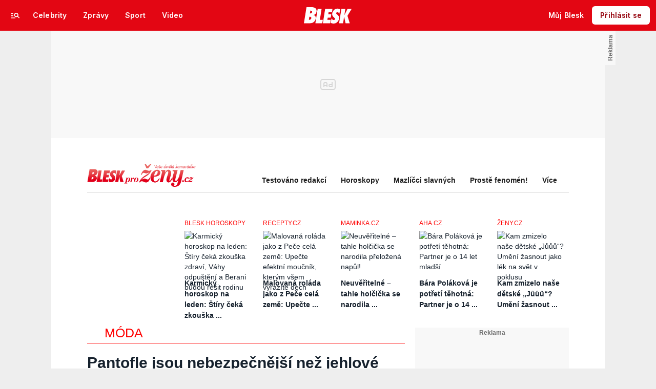

--- FILE ---
content_type: text/html; charset=UTF-8
request_url: https://prozeny.blesk.cz/clanek/pro-zeny-trendy-moda/114876/pantofle-jsou-nebezpecnejsi-nez-jehlove-podpatky.html
body_size: 50526
content:

<!DOCTYPE html>
<html lang="cs">
<head>
	





<!-- METATAGS | Critical --start-- -->
<meta charset="UTF-8">
<meta name="viewport" content="width=device-width,initial-scale=1.0">
<!-- METATAGS | Critical --end-- -->


<title>Pantofle jsou nebezpečnější než jehlové podpatky | Pro ženy | Blesk.cz</title>




<link rel="preload" href="https://1076101160.rsc.cdn77.org/css/blesk/dist/blesk-ds-variables.87045bc010e7c7dbaf48.css" as="style" />
<link id="page_style_ds_variables" href="https://1076101160.rsc.cdn77.org/css/blesk/dist/blesk-ds-variables.87045bc010e7c7dbaf48.css" rel="stylesheet" media="screen,tv,handheld" type="text/css">

<!-- CSS | Critical --start-- -->
			<style>.logo-2024 svg{height:var(--icon-size-24);width:69.398px;display:block}.logo-2024--box svg{width:79px;height:32px}.logo-2024--neutral svg path{fill:var(--icon-default)}.logo-2024--inverse svg path{fill:var(--icon-inverse)}.logo-2024--default svg path{fill:var(--icon-brand)}.swiper{width:100%;position:relative;overflow:hidden}.swiper__wrapper{scroll-snap-type:x proximity;scrollbar-width:none;overflow-x:scroll;overflow-y:hidden}.swiper__wrapper::-webkit-scrollbar{display:none}.swiper__items{padding:var(--spacing-4)12px;-ms-flex-direction:row;flex-direction:row;-ms-flex-pack:start;justify-content:start;-ms-flex-align:center;align-items:center;transition:transform .3s ease-in-out;display:-ms-flexbox;display:flex;position:relative}.swiper__items a,.swiper__items .typography{text-decoration:none}.swiper__arrow{cursor:pointer;z-index:20;max-height:36px;display:none;position:absolute;top:50%;bottom:0;transform:translateY(-50%)}.swiper__arrow--left{left:0}.swiper__arrow--right{right:0}.swiper__arrow-gradient{z-index:10;width:72px;height:100%;display:none;position:absolute;top:0}.swiper__arrow-gradient--left{background:linear-gradient(90deg,var(--background-tile-layer-1)50%,rgba(227,6,19,0) 100%);left:0}.swiper__arrow-gradient--right{background:linear-gradient(270deg,var(--background-tile-layer-1)50%,rgba(227,6,19,0) 100%);right:0}[data-swiper]{position:relative}/*# sourceMappingURL=blesk-ds-critical.22247971880b7802f6f4.css.map*/</style>			<style>.navigation-2024{background:var(--background-navigation-default);z-index:9999;width:100%;transition:margin-top .3s ease-in-out,margin-bottom .3s ease-in-out,display .3s ease-in-out;position:fixed;top:0;left:0;right:0}.navigation-2024 a{text-decoration:none}.navigation-2024 .logo-2024{height:32px}.navigation-2024 .logo-2024 svg{width:auto;height:100%}.navigation-2024 .navigation__center,.navigation-2024 .navigation__left,.navigation-2024 .navigation__right{-ms-flex:1;flex:1;-ms-flex-pack:start;justify-content:flex-start;-ms-flex-align:center;align-items:center;gap:0;display:-ms-flexbox;display:flex}.navigation-2024 .navigation__center a{margin:0 auto}.navigation-2024 .navigation__right{-ms-flex-pack:end;justify-content:flex-end;gap:0}.navigation-2024 .navigation__right a{-ms-flex-pack:start;justify-content:flex-start;-ms-flex-align:center;align-items:center;text-decoration:none;display:-ms-inline-flexbox;display:inline-flex}.navigation-2024 .navigation__right a .avatar{cursor:pointer}.navigation-2024 .navigation__hot-links{-ms-flex-pack:start;justify-content:flex-start;-ms-flex-align:center;align-items:center;gap:0;display:none}@media (min-width:1080px){.navigation-2024 .navigation__hot-links{display:-ms-flexbox;display:flex}}.navigation-2024 .navigation__login-button--mobile{display:-ms-inline-flexbox;display:inline-flex}.navigation-2024 .navigation__login-button--desktop{display:none}@media (min-width:1080px){.navigation-2024 .navigation__login-button--mobile{display:none}.navigation-2024 .navigation__login-button--desktop{display:-ms-inline-flexbox;display:inline-flex}}.navigation__wrapper{background:var(--background-navigation-default);padding:var(--spacing-4)var(--spacing-4)var(--spacing-4);box-sizing:border-box;z-index:200;height:-webkit-fit-content;-ms-flex-direction:row;flex-direction:row;-ms-flex-pack:justify;justify-content:space-between;-ms-flex-align:center;align-items:center;height:fit-content;display:-ms-flexbox;display:flex}@media (min-width:1080px){.navigation__wrapper{padding:var(--spacing-12);height:60px}.navigation__wrapper .navigation__right{gap:8px}}@media (max-width:767px){.body--article .content:not(.article-wrapper){padding-top:84px}}@media (min-width:768px) and (max-width:1079px){.body--article .content:not(.article-wrapper){padding-top:84px}}#cnc_branding_creative_wrapper .cnc-ads--leaderboard iframe:first-child,#cnc_branding_creative_wrapper .cnc-ads--leaderboard:before{transition:top .3s ease-in-out}.body--navigation{overscroll-behavior:none}.body--navigation.design-base-homepage:not(.body--navigation-with-info-strip){position:relative}.body--navigation #cnc_branding_creative_wrapper .cnc-ads--leaderboard iframe:first-child{top:60px!important}.body--navigation #cnc_branding_creative_wrapper .cnc-ads--leaderboard:before{top:70px!important}.body--navigation-with-info-strip #cnc_branding_creative_wrapper .cnc-ads--leaderboard iframe:first-child{top:84px!important}.body--navigation-with-info-strip #cnc_branding_creative_wrapper .cnc-ads--leaderboard:before{top:95px!important}.body--navigation-with-dynamic-navigation #cnc_branding_creative_wrapper .cnc-ads--leaderboard iframe:first-child{top:99px!important}.body--navigation-with-dynamic-navigation #cnc_branding_creative_wrapper .cnc-ads--leaderboard:before{top:111px!important}@media screen and (min-width:1080px){.responsive-design #cnc_branding_creative_wrapper,#cnc_branding_creative_wrapper,.branding-wrapper,.cnc-branding{margin-top:60px}.body--navigation-with-info-strip #cnc_branding_creative_wrapper,.responsive-design.body--navigation-with-info-strip #cnc_branding_creative_wrapper{margin-top:84px}}.dynamic-navigation{background:var(--background-dynamicnavigation-default);z-index:9000;box-sizing:border-box;overscroll-behavior:none;width:100%;max-height:40px;padding:0;transition:all .3s ease-in-out;position:fixed}.dynamic-navigation:before{content:"";background:var(--background-dynamicnavigation-default);width:100%;height:100px;position:absolute;top:-100px}@media screen and (min-width:1080px){.dynamic-navigation{position:-webkit-sticky;position:sticky;left:0;right:0;overflow:hidden}.dynamic-navigation:before{content:"";background:var(--background-dynamicnavigation-default);width:0;height:0;position:absolute;top:0}}.dynamic-navigation [data-swiper]{padding:0;padding-right:var(--spacing-4);max-width:1080px;margin:0 auto}.dynamic-navigation [data-swiper] .swiper__items{gap:var(--spacing-6);padding:var(--spacing-4)var(--spacing-12)}.dynamic-navigation [data-swiper] .swiper__arrow-gradient--left{background:linear-gradient(90deg,#e30613 50%,rgba(227,6,19,0) 100%);left:0}.dynamic-navigation [data-swiper] .swiper__arrow-gradient--right{background:linear-gradient(270deg,#e30613 50%,rgba(227,6,19,0) 100%);right:0}.dynamic-navigation [data-swiper] .swiper__arrow--left{left:var(--spacing-12)}.dynamic-navigation [data-swiper] .swiper__arrow--right{right:var(--spacing-12)}.dynamic-navigation .button-2024 .typography{white-space:nowrap;text-overflow:ellipsis;max-width:220px;overflow:hidden}[data-dynamic-navigation-bg]{background:var(--background-dynamicnavigation-default);z-index:100;visibility:hidden;width:100%;height:1px;transition:top .2s ease-in-out;position:fixed;top:0;left:0;right:0}@media screen and (min-width:768px){[data-dynamic-navigation-bg]{visibility:visible}}.branding-wrapper .dynamic-navigation{width:100%}.dynamic-navigation-placeholder{z-index:9000;background:var(--background-dynamicnavigation-default);width:100%;height:40px;position:fixed;top:0;left:0;right:0}/*# sourceMappingURL=blesk-ds-critical-navigation.3cc18987ecedfdb2b571.css.map*/</style>			<style>.article-header-gallery{aspect-ratio:3/2;width:calc(100% + 48px);height:auto;margin-left:-24px}.article-header-gallery--video{aspect-ratio:16/9}@media screen and (min-width:1080px){.article-header-gallery{width:1184px;max-width:1080px;margin-left:-52px}}.article-header-gallery .article-header-gallery__link{width:100%;height:100%;display:block;position:relative}.article-header-gallery .article-header-gallery__shadow{background:linear-gradient(rgba(15,23,31,0) 50.48%,rgba(15,23,31,.6) 100%);width:100%;height:100%;display:block;position:absolute}.article-header-gallery .article-header-gallery__button-center,.article-header-gallery .article-header-gallery__button-right{z-index:1;position:absolute;top:50%;right:0;transform:translateY(-50%)}.article-header-gallery .article-header-gallery__button-center{box-shadow:var(--shadow-xl);height:48px;transition:all .3s;left:50%;transform:translate(-50%,-50%)}.article-header-gallery .article-header-gallery__button-center svg{transition:transform .3s}.article-header-gallery .article-header-gallery__button-center:hover{box-shadow:var(--shadow-2xl);padding:30px}.article-header-gallery .article-header-gallery__button-center:hover .typography{font-size:1.4em}.article-header-gallery .article-header-gallery__button-center:hover svg{transform:rotate(-30deg)}.article-header-gallery .article-header-gallery__button-right{border-top-right-radius:0;border-bottom-right-radius:0;width:48px;height:48px}.article-header-gallery .article-header-gallery__count{bottom:var(--spacing-16);left:var(--spacing-16);color:var(--text-inverse);position:absolute}.article-header-gallery .article-header-gallery__count:before{background:var(--text-brand);content:"";z-index:1;width:53px;height:6px;position:absolute;top:-22px;left:0;right:0}@media screen and (min-width:1080px){.article-header-gallery .article-header-gallery__count{bottom:var(--spacing-32);left:var(--spacing-32)}}.article-header-gallery .article-header-gallery__image{object-fit:cover;width:100%;height:100%;display:block}.article-header-gallery .article-header-gallery__image img{object-fit:cover;width:100%;height:100%}.article-header-gallery .hint{bottom:var(--spacing-16);right:var(--spacing-16);z-index:1;position:absolute}.article-header-gallery .hint svg path{fill:var(--icon-white-subtlest)}@media screen and (min-width:1080px){.article-header-gallery .hint{bottom:var(--spacing-32);right:var(--spacing-32)}}.article__header{gap:var(--spacing-24);-ms-flex-direction:column;flex-direction:column;grid-area:pageContentArticleHeader;display:-ms-flexbox;display:flex}.article__header h1{text-align:center;margin:0}.article__header-divider{background:var(--icon-brand);width:100%;height:4px;transition:width .3s}.article__header-divider--bg{background:var(--border-subtle)}.typography--title{font-family:var(--font-family-alternative);font-size:var(--font-size-60);font-style:normal;font-weight:var(--font-weight-extrabold);letter-spacing:.6px;line-height:100%}@media screen and (min-width:1080px){.typography--title{letter-spacing:.9px}}/*# sourceMappingURL=blesk-ds-critical-article.a34dbdcd4fa083fb58c7.css.map*/</style>			<style>.breaking-news{z-index:1000;padding:var(--spacing-16);-ms-flex-pack:justify;justify-content:space-between;-ms-flex-align:center;align-items:center;gap:var(--spacing-12);background:var(--background-breakingnews-default);box-shadow:var(--shadow-md);overscroll-behavior:none;border-radius:0;-ms-flex-direction:row;flex-direction:row;width:auto;margin:0 auto 10px;transition:all .3s ease-in-out;display:-ms-flexbox;display:flex;position:-webkit-sticky;position:sticky;top:0}@media screen and (min-width:1080px){.breaking-news{margin-top:var(--spacing-16);margin-bottom:var(--spacing-16)}}.breaking-news__wrapper{box-sizing:border-box;padding:0 var(--spacing-24);z-index:10000;grid-area:1/1/auto/-1;margin:0 auto;transition:all .3s ease-in-out;display:-ms-flexbox;display:flex;position:fixed;top:0;left:0;right:0}@media screen and (min-width:1080px){.breaking-news__wrapper{width:1080px;padding:0 52px;left:0;right:0}}.breaking-news__content,.breaking-news__content-text,.breaking-news__content a{gap:var(--spacing-12);-ms-flex-direction:column;flex-direction:column;-ms-flex-align:start;align-items:flex-start;text-decoration:none;display:-ms-flexbox;display:flex}.breaking-news__content:hover,.breaking-news__content-text:hover,.breaking-news__content a:hover{text-decoration:none}@media screen and (min-width:1080px){.breaking-news__content,.breaking-news__content-text,.breaking-news__content a{-ms-flex-align:center;align-items:center}}.breaking-news__image img{max-width:100%}@media (orientation:landscape){.breaking-news__image{max-width:200px}}@media screen and (min-width:768px) and (max-width:1079px){.breaking-news__image{width:300px;min-width:300px}}@media screen and (min-width:1080px){.breaking-news__image{width:564px;min-width:564px}}@media (orientation:landscape){.breaking-news__content,.breaking-news__content a{-ms-flex-direction:row;flex-direction:row}}@media screen and (min-width:768px) and (max-width:1079px){.breaking-news__content,.breaking-news__content a{-ms-flex-direction:row;flex-direction:row;-ms-flex-align:center;align-items:center}}@media screen and (min-width:1080px){.breaking-news__content,.breaking-news__content a{-ms-flex-direction:row;flex-direction:row}.breaking-news__content-text{-ms-flex-align:start;align-items:flex-start}}.breaking-news__title .typography{color:var(--text-default);text-decoration:none}.breaking-news__close{border-radius:var(--radius-6);background:var(--background-button-secondary-default);top:var(--spacing-8);right:var(--spacing-8);width:36px;height:36px;position:absolute}/*# sourceMappingURL=blesk-ds-critical-breaking-news.abd89032d717960c7cb8.css.map*/</style><!-- CSS | Critical --end-- -->
 
<!-- PRECONNECTS --start-- --><link rel="preconnect" href="https://1076101160.rsc.cdn77.org" crossorigin="anonymous" /><link rel="preconnect" href="https://fonts.googleapis.com/" crossorigin="anonymous" /><link rel="preconnect" href="https://fonts.gstatic.com" crossorigin="anonymous" /><link rel="preconnect" href="https://www.googletagmanager.com" crossorigin="anonymous" /><link rel="preconnect" href="https://cdn.cpex.cz" crossorigin="anonymous" /><link rel="preconnect" href="https://w.cncenter.cz" crossorigin="anonymous" /><link rel="preconnect" href="https://securepubads.g.doubleclick.net" crossorigin="anonymous" /><!-- PRECONNECTS --end-- -->
<script type="text/javascript">
        window.CNC = window.CNC || {};
        window.CNC.mieroTracking = window.CNC.mieroTracking || {};
        window.CNC.mieroTracking.mustBeEnabled = {
            'purposes': ['cookies','publishers-UPqtcgaE','publishers-Kqq3iPge','publishers-jRQF2F4U'],
            'vendors': ['c:czechnews-nJYjk3Bf'],
        };
        window.CNC.mieroTracking.wasCalled = false;

        var isMeiroEnabled = false;

        var meiroSendEvent = function () {
            if (window.CNC.mieroTracking.wasCalled)
                return;

            var domain = "me.blesk.cz";
            var script = document.createElement("script");

            script.onload = function() {
                MeiroEvents.init({ domain: domain, cross_domain_whitelist: ['auto.cz', 'blesk.cz', 'horoskopy.blesk.cz', 'isport.blesk.cz', 'cncenter.cz', 'login.cncenter.cz', 'e15.cz', 'evropa2.cz', 'frekvence1.cz', 'lideazeme.cz', 'maminka.cz', 'poggers.cz', 'premium.ikiosek.cz', 'reflex.cz', 'youradio.cz', 'youradiotalk.cz', 'zeny.cz' ] });
                MeiroEvents.track("pageView", {
                    custom_payload: {
                        premium: "no",
                                            }
                });
                MeiroEvents.track("outboundLinkClick");
            };

            script.src = "//" + domain + "/sdk/";
            script.async = true;
            document.head.appendChild(script);
            window.CNC.mieroTracking.wasCalled = true;
        }

        window.CNC.mieroTracking.getIsMeiroEnabled = function (Didomi) {
            var userStatus = Didomi.getUserStatus();
            var areAllPurposesEnabled = window.CNC.mieroTracking.areAllEnabled(userStatus.purposes.global.enabled, window.CNC.mieroTracking.mustBeEnabled.purposes);
            var areAllVendorsEnabled = window.CNC.mieroTracking.areAllEnabled(userStatus.vendors.consent.enabled, window.CNC.mieroTracking.mustBeEnabled.vendors);

            return ( areAllPurposesEnabled && areAllVendorsEnabled )
        };

        window.CNC.mieroTracking.areAllEnabled = function (consentList, values) {
            var areEnabled = true;

            values.forEach(function(item){
                areEnabled = areEnabled && (consentList.indexOf(item) > -1);
            });

            return areEnabled;
        };

        window.didomiOnReady = window.didomiOnReady || [];

        window.didomiOnReady.push(function (Didomi) {
            if (window.CNC.mieroTracking.getIsMeiroEnabled(Didomi)) {
                meiroSendEvent();
            }

            Didomi.on('preferences.shown', function () {
                isMeiroEnabled = window.CNC.mieroTracking.getIsMeiroEnabled(Didomi);
            })

            Didomi.on('preferences.clicksavechoices', function () {
                if (!isMeiroEnabled && window.CNC.mieroTracking.getIsMeiroEnabled(Didomi)) {
                    meiroSendEvent();
                }
            })

            // Rozumím a přijímám
            Didomi.on('notice.clickagree', function () {
                if (!isMeiroEnabled && window.CNC.mieroTracking.getIsMeiroEnabled(Didomi)) {
                    meiroSendEvent();
                }
            })
        });
    </script>







				

			
	<script>
		window.__cncPageDefinition = {

			categoryTree: '303,305,306',
			template: 'article',
			webType: 'desktop',
			browserEngine:'SSR',
			isDiscussion:false,

			
			
			
							prArticle: false
					}
	</script>








<!-- BEGIN reklamni pozice [id=3343], [pos=200] -->
<!-- ART | desktop+mob | pos: 200 | CMP -->
<script>
	const PayOrOkConfig = (() => {
		const isPremiumUser = () => {
			const CNCUserPaid = document.querySelector('meta[name="CNCUserPaid"]');
			return Boolean(CNCUserPaid?.content === 'true');
		};

		// Default URLs
		const defaultPortaUrl = `/prihlaseni/login/porta?redirect_uri=${window.location.href}`;
		const defaultRegisterUrl = `https://premium.ikiosek.cz/web-bez-reklam?cmp_source=${window.location.href}`;
		const defaultCookiesUrl = 'https://www.cncenter.cz/cookies';
		const defaultUserProfileUrl = `https://${window.location.hostname}/prihlaseni_premium`;

		return {
			isPremiumUser,
			portaUrl: window.__cncPortaUrl || defaultPortaUrl,
			registerUrl: window.__cncRegisterUrl || defaultRegisterUrl,
			cookiesUrl: window.__cncCookiesUrl || defaultCookiesUrl,
			userProfileUrl: window.__cncUserProfileUrl || defaultUserProfileUrl
		};
	})();

	const { isPremiumUser, portaUrl, registerUrl, cookiesUrl, userProfileUrl } = PayOrOkConfig;

	Object.assign(window, {
		__cncIsPremiumUser: isPremiumUser,
		__cncPortaUrl: portaUrl,
		__cncRegisterUrl: registerUrl,
		__cncCookiesUrl: cookiesUrl,
		__cncUserProfileUrl: userProfileUrl
	});
</script>

<script id="cnc_cpex_cmp" src="https://cdn.cpex.cz/cmp/subscription/configurations/cnc-cmp-subscription.js"	async="async"></script>
<!-- END reklamni pozice [id=3343], [pos=200] -->




		
<!-- BEGIN reklamni pozice [id=3276], [pos=210] -->
<script>
  window.__isCncAdsMonitoringFromWeb = true;
  window.__cncAdsMonitoringStartTime = Date.now();
</script>

<!-- GAM -->
<link href="//w.cncenter.cz/styles/cnc-slot-sizes.min.css" id="cnc_global_css" rel="stylesheet" crossorigin="anonymous">

<script type="application/javascript">
  window.__cncPageDefinition = window.__cncPageDefinition || {};
  window.__cncPageDefinition.site = 'bleskprozeny';
  window.__cncPageDefinition.template = window.__cncPageDefinition.template || 'article';
</script>
<!-- -->
<script id="cnc_gpt" src="https://securepubads.g.doubleclick.net/tag/js/gpt.js" async="async"></script>

<script id="cnc_cpex_prebid_settings" src="//micro.rubiconproject.com/prebid/dynamic/22918.js" async="async" referrerpolicy="strict-origin-when-cross-origin" ></script>

<script type="application/javascript" src="https://w.cncenter.cz/cnc-wrapper.min.js" async="async"></script>
<!-- GAM -->
<!-- END reklamni pozice [id=3276], [pos=210] -->












<!-- Cxense script begin -->
<script type="text/javascript">
  var cX = cX || {}; cX.callQueue = cX.callQueue || [];
  cX.callQueue.push(['setSiteId', '1352612167637755149']);
  cX.callQueue.push(['sendPageViewEvent']);
  cX.callQueue.push(['sync','adform']);
  cX.callQueue.push(['sync','appnexus']);
  cX.callQueue.push(['sync','rub']);
</script>

<script>
  window.CNC = window.CNC || {};
  window.CNC.pianoTracking = window.CNC.pianoTracking || {};
  window.CNC.pianoTracking.mustBeEnabled = {
    'purposes': ['cookies','publishers-UPqtcgaE','publishers-XWZ2b3AK','publishers-Kqq3iPge','publishers-jRQF2F4U'],
    'vendors': ['c:czechnews-nJYjk3Bf'],
  };

  window.CNC.pianoTracking.getIsPianoEnabled = function (Didomi) {
    var userStatus = Didomi.getUserStatus();
    var areAllPurposesEnabled = window.CNC.pianoTracking.areAllEnabled(userStatus.purposes.global.enabled, window.CNC.pianoTracking.mustBeEnabled.purposes);
    var areAllVendorsEnabled = window.CNC.pianoTracking.areAllEnabled(userStatus.vendors.consent.enabled, window.CNC.pianoTracking.mustBeEnabled.vendors);

    return ( areAllPurposesEnabled && areAllVendorsEnabled )
  };

  window.CNC.pianoTracking.areAllEnabled = function (consentList, values) {
    var areEnabled = true;

    values.forEach(function(item){
        areEnabled = areEnabled && (consentList.indexOf(item) > -1);
    });

    return areEnabled;
  };

  window.didomiOnReady = window.didomiOnReady || [];
  window.didomiOnReady.push(function(Didomi) {
    if (window.CNC.pianoTracking.getIsPianoEnabled(Didomi)) {
        (function(d,s,e,t){e=d.createElement(s);e.type='text/java'+s;e.async='async';
        e.src=location.protocol+'//cdn.cxense.com/cx.js';
        t=d.getElementsByTagName(s)[0];t.parentNode.insertBefore(e,t);})(document,'script');
    };
  });
</script>

<!-- Marfeel integration -->

	

	
	<meta property="mrf:sections" content="Trendy;Móda">

	<meta property="mrf:canonical" content="https://prozeny.blesk.cz/clanek/pro-zeny-trendy-moda/114876/pantofle-jsou-nebezpecnejsi-nez-jehlove-podpatky.html">


<meta property="mrf:tags" content="pageType:article;articleIdGallery:114876">









<script type="text/javascript">
	window.CNC = window.CNC || {};
  window.CNC.marfeelTracking = window.CNC.marfeelTracking || {};
  window.CNC.marfeelTracking.mustBeEnabled = {
    'purposes': ['cookies','publishers-UPqtcgaE','publishers-XWZ2b3AK','publishers-Kqq3iPge','publishers-jRQF2F4U'],
    'vendors': ['c:czechnews-nJYjk3Bf'],
  };

  window.CNC.marfeelTracking.getIsMarfeelEnabled = function (Didomi) {
    var userStatus = Didomi.getUserStatus();
    var areAllPurposesEnabled = window.CNC.marfeelTracking.areAllEnabled(userStatus.purposes.global.enabled, window.CNC.marfeelTracking.mustBeEnabled.purposes);
    var areAllVendorsEnabled = window.CNC.marfeelTracking.areAllEnabled(userStatus.vendors.consent.enabled, window.CNC.marfeelTracking.mustBeEnabled.vendors);

    return ( areAllPurposesEnabled && areAllVendorsEnabled )
  };

  window.CNC.marfeelTracking.areAllEnabled = function (consentList, values) {
    var areEnabled = true;

    values.forEach(function(item){
        areEnabled = areEnabled && (consentList.indexOf(item) > -1);
    });

    return areEnabled;
  };

  window.didomiOnReady = window.didomiOnReady || [];
  window.didomiOnReady.push(function(Didomi) {
    if (window.CNC.marfeelTracking.getIsMarfeelEnabled(Didomi)) {
			!function(){"use strict";function e(e){var t=!(arguments.length>1&&void 0!==arguments[1])||arguments[1],c=document.createElement("script");c.src=e,t?c.type="module":(c.async=!0,c.type="text/javascript",c.setAttribute("nomodule",""));var n=document.getElementsByTagName("script")[0];n.parentNode.insertBefore(c,n)}!function(t,c){!function(t,c,n){var a,o,r;n.accountId=c,null!==(a=t.marfeel)&&void 0!==a||(t.marfeel={}),null!==(o=(r=t.marfeel).cmd)&&void 0!==o||(r.cmd=[]),t.marfeel.config=n;var i="https://sdk.mrf.io/statics";e("".concat(i,"/marfeel-sdk.js?id=").concat(c),!0),e("".concat(i,"/marfeel-sdk.es5.js?id=").concat(c),!1)}(t,c,arguments.length>2&&void 0!==arguments[2]?arguments[2]:{})}(window,8816,{} /* Config */)}();
    };
  });

</script>


<script src="https://1076101160.rsc.cdn77.org/js/default/standalone/layoutDelayScripts.js?v=73"></script>

<!-- Google Tag Manager -->

    

		






	<script>
		var dataLayer = [{
		"pageType": ["Article"],

		"pageCategory": ["Pro ženy","Trendy","Móda"],
		"visitorLoginState": "Anonymous",
		"webType": "Desktop",
			"articleId": "114876"
	}];
	</script>

<script>
	// Function to get a cookie by name
	function getConsentCookie(name) {
		let value = "; " + document.cookie;
		let parts = value.split("; " + name + "=");
		if (parts.length === 2) return parts.pop().split(";").shift();
	}
</script>

	<script>
				if (false && getConsentCookie('CNC_DIDOMI_COOKIE')) {

			
			(function(w,d,s,l,i){w[l]=w[l]||[];w[l].push({
					'gtm.start': new Date().getTime(),event:'gtm.js'});
					var f=d.getElementsByTagName(s)[0],
				j=d.createElement(s),dl=l!='dataLayer'?'&l='+l:'';j.async=true;j.src=
				'//www.googletagmanager.com/gtm.js?id='+i+dl;f.parentNode.insertBefore(j,f);
			})(window,document,'script','dataLayer','GTM-58FQVS');
		} else {

			
			window.didomiOnReady = window.didomiOnReady || [];
			window.didomiOnReady.push(function (Didomi) {
				(function(w,d,s,l,i){w[l]=w[l]||[];w[l].push({
						'gtm.start': new Date().getTime(),event:'gtm.js'});
						var f=d.getElementsByTagName(s)[0],
					j=d.createElement(s),dl=l!='dataLayer'?'&l='+l:'';j.async=true;j.src=
					'//www.googletagmanager.com/gtm.js?id='+i+dl;f.parentNode.insertBefore(j,f);
				})(window,document,'script','dataLayer','GTM-58FQVS');
			});
		}
	</script>
<!-- End Google Tag Manager -->


	<script>
		dataLayer.push({'app': {"userDBId":"dbCNC","systemId":"blesk","service":{"entity":"cnc","name":"Blesk pro ženy","type":"magazine","version":"1.0","environment":"desktop"},"tracking":{"lookForLists":true},"isPremium":false}});
	</script>


	<script>
		dataLayer.push({'page': {"layoutId":"179103","type":"article"}});
	</script>


	<script>
		dataLayer.push({'user': {"loginStatus":"anonymous","internal":"false","premiumStatus":false}});
	</script>

<!-- JS -->
<script>
	var isInIframe = (window.location != window.parent.location);
	var newUrl = "https://prozeny.blesk.cz/clanek/pro-zeny-trendy-moda/114876/pantofle-jsou-nebezpecnejsi-nez-jehlove-podpatky.html";
	if (isInIframe) {
		window.parent.location = newUrl;
	}
</script>

<script>
	window['$recSystem'] = {
		documentId: '114876',
		sourceId: 'prozeny-blesk-cz',
	};
</script>

<script src="https://1076101160.rsc.cdn77.org/js/base-cz/gemius.js?v=73"></script>
<script src="https://1076101160.rsc.cdn77.org/js/lib/jquery-3.1.1.min.js?v=73"></script>
<script src="https://1076101160.rsc.cdn77.org/js/lib/jquery-migrate-3.0.1.min.js?v=73"></script>
<script src="https://1076101160.rsc.cdn77.org/js/newblesk/jquery-ui-1.8.13.custom.min.js?v=161"></script>


  <script defer src="https://kviz.cnchub.io/widget/index.iife.js"></script>

<script>
  window.locale='cs';
</script>




<meta name="CNCUserStatus" content="anonymous" />


<style>@font-face{font-family:Vafle Classic;font-weight:400;font-style:normal;font-display:swap;src:url(https://1884403144.rsc.cdn77.org/dist/assets/default/fonts/vafle_classic.woff2)format("woff2"),url(https://1884403144.rsc.cdn77.org/dist/assets/default/fonts/vafle_classic.woff)format("woff")}@font-face{font-family:Vafle Condensed;font-weight:400;font-style:normal;font-display:swap;src:url(https://1884403144.rsc.cdn77.org/dist/assets/default/fonts/vafle_condensed.woff)format("woff")}@font-face{font-family:Lato;font-weight:400;font-style:normal;font-display:swap;src:url(https://1884403144.rsc.cdn77.org/dist/assets/default/fonts/LatoLatin-Regular.woff2)format("woff2"),url(https://1884403144.rsc.cdn77.org/dist/assets/default/fonts/LatoLatin-Regular.woff)format("woff")}.vp-player .vp-logo .vp-logo-top-right,.vp-player .vp-logo .vp-logo-top-left,.vp-player .vp-logo .vp-logo-bottom-right,.vp-player .vp-logo .vp-logo-bottom-left{width:auto}.vp-player .vp-big-play-button .vp-icon-play:before{content:url(https://img2.cncenter.cz/images/isportcz/dist/svg/play.svg?v=2);display:block}.vp-player.vp-size-breakpoint-2 .vp-big-play-button .vp-icon-play:before,.vp-player.vp-size-breakpoint-3 .vp-big-play-button .vp-icon-play:before{width:30px}.vp-player.vp-size-breakpoint-4 .vp-big-play-button .vp-icon-play:before,.vp-player.vp-size-breakpoint-5 .vp-big-play-button .vp-icon-play:before,.vp-player.vp-size-breakpoint-6 .vp-big-play-button .vp-icon-play:before{width:60px}.vp-player.vp-size-breakpoint-7 .vp-big-play-button .vp-icon-play:before,.vp-player.vp-size-breakpoint-8 .vp-big-play-button .vp-icon-play:before,.vp-player.vp-size-breakpoint-9 .vp-big-play-button .vp-icon-play:before,.vp-player.vp-size-breakpoint-10 .vp-big-play-button .vp-icon-play:before{width:90px}.vp-player.vp-float-animation{z-index:999!important}#vp-floating-container .vp-big-play-button .vp-icon-play:before{width:30px}.vp-player--loading{aspect-ratio:16/9;color:#fff;background:#000;-ms-flex-line-pack:center;-ms-flex-pack:center;align-content:center;justify-content:center;-ms-flex-align:center;align-items:center;display:-ms-flexbox;display:flex}.vp-video-wrapper{width:100%;height:0;padding-bottom:56.25%;font-family:arial,helvetica,sans-serif;position:relative}.vp-video-wrapper .vp-video-wrapper--content .vp-display-container,.vp-video-wrapper .vp-video-wrapper--content .vp-reset-text,.vp-video-wrapper .vp-video-wrapper--content .vp-reset{vertical-align:middle}.vp-video-wrapper .vp-skip{border:1px solid #333;padding:.5em}.vp-video-wrapper--content{width:100%;height:100%;position:absolute;top:0;left:0;container-type:inline-size}.vp-banner{width:auto!important;height:auto!important}.vp-wrapper .vp-logo .vp-second-logo{width:auto;height:auto}.vp-flag-floating .vp-wrapper{border:5px solid #fff;border-radius:3px;box-shadow:0 0 20px rgba(0,0,0,.25);max-width:300px!important}.vp-flag-floating .vp-wrapper .vp-overlays .vp-plugin-vast{display:none}.vp-video-wrapper--poster{width:100%;height:100%}.vp-prestart .vp-content-fade,.vp-ended .vp-content-fade{background:0 0;opacity:0!important}.online_report .report_item .media .vp-video-mobile-access-dnd a{float:none;width:auto;margin:auto}.vpplayer .vp-banner{width:auto;height:auto}.vp-display-controls .vp-svg-icon-puse path,.vp-display-controls .vp-svg-icon-replay path,.vp-display-controls .vp-svg-icon-play path{display:none}.vp-display-controls .vp-svg-icon-replay,.vp-display-controls .vp-svg-icon-play{background-image:url(/images/default/vp-player/play.svg);background-repeat:no-repeat;background-size:contain}.vp-overlay-video-locked-in-time{box-sizing:content-box;z-index:20;visibility:hidden;background-size:contain;-ms-flex-direction:column;flex-direction:column;-ms-flex-pack:center;justify-content:center;-ms-flex-align:start;align-items:flex-start;gap:16px;width:calc(100% - 96px);height:100%;padding:0 48px;display:-ms-flexbox;display:flex;position:absolute;top:0;box-shadow:inset 0 0 0 2000px rgba(0,0,0,.7)}.vp-overlay-video-locked-in-time__content{-ms-flex-direction:column;flex-direction:column;-ms-flex-align:center;align-items:center;gap:32px;display:-ms-flexbox;display:flex}.vp-overlay-video-locked-in-time__premium{-ms-flex-align:center;align-items:center;gap:16px;display:-ms-flexbox;display:flex}.vp-overlay-video-locked-in-time__premium.logo-isport .vp-overlay-video-locked-in-time__magazine,.vp-overlay-video-locked-in-time__premium.logo-reflex .vp-overlay-video-locked-in-time__magazine,.vp-overlay-video-locked-in-time__premium.logo-e15 .vp-overlay-video-locked-in-time__magazine,.vp-overlay-video-locked-in-time__premium.logo-auto .vp-overlay-video-locked-in-time__magazine{width:110px;height:40px}.vp-overlay-video-locked-in-time__premium.logo-premium .vp-overlay-video-locked-in-time__magazine{width:150px;height:20px}.vp-overlay-video-locked-in-time__premium.logo-premium .vp-overlay-video-locked-in-time__divider,.vp-overlay-video-locked-in-time__premium.logo-premium .vp-overlay-video-locked-in-time__premium-logo{display:none}.vp-overlay-video-locked-in-time__magazine,.vp-overlay-video-locked-in-time__premium-logo{line-height:0}.vp-overlay-video-locked-in-time__divider{background:#e7e7e7;width:1px;height:16px}.vp-overlay-video-locked-in-time__info{-ms-flex-direction:column;flex-direction:column;-ms-flex-align:center;align-items:center;gap:24px;display:-ms-flexbox;display:flex}.vp-overlay-video-locked-in-time__titles{-ms-flex-direction:column;flex-direction:column;-ms-flex-align:center;align-items:center;gap:4px;display:-ms-flexbox;display:flex}.vp-overlay-video-locked-in-time__title{text-align:center;color:#fff;font-family:Vafle Condensed,arial,sans-serif;font-size:26px;font-style:normal;font-weight:400;line-height:32px}.vp-overlay-video-locked-in-time__subtitle{color:#fff;font-family:arial;font-size:16px;font-style:normal;font-weight:400;line-height:28px}.vp-overlay-video-locked-in-time__button{color:#fff;cursor:pointer;background:#df0028;border:2px solid #df0028;border-radius:4px;-ms-flex-pack:center;justify-content:center;-ms-flex-align:center;align-items:center;gap:8px;font-family:Lato,sans-serif;display:-ms-flexbox;display:flex}.vp-overlay-video-locked-in-time__button:hover{background:#af0523;border:2px solid #af0523}a.vp-overlay-video-locked-in-time__link{letter-spacing:.18px;padding:12px 24px;font-size:18px;font-style:normal;font-weight:700;line-height:28px;color:#fff!important;text-decoration:none!important}.vp-overlay-video-locked-in-time__login{-ms-flex-align:center;align-items:center;gap:8px;display:-ms-flexbox;display:flex}.vp-overlay-video-locked-in-time__login-info{color:#fff;font-family:arial;font-size:16px;font-style:normal;font-weight:400;line-height:28px}.vp-overlay-video-locked-in-time__login-link{font-family:arial,sans-serif;font-size:16px;font-style:normal;font-weight:400;line-height:28px;text-decoration-line:underline;color:#fff!important}.vp-overlay-video-locked-in-time__login-link:hover{text-decoration:none}.animate-pulse-on-black-bg{animation:2s infinite pulse-animation-on-black-bg}@keyframes pulse-animation-on-black-bg{0%{box-shadow:0 0 rgba(255,255,255,.2)}to{box-shadow:0 0 0 20px rgba(255,255,255,0)}}@container (width<=680px){.vp-overlay-video-locked-in-time{width:calc(100% - 96px);padding:0 48px}.vp-overlay-video-locked-in-time__content{gap:24px}.vp-overlay-video-locked-in-time__info{gap:16px}.vp-overlay-video-locked-in-time__titles{gap:12px}a.vp-overlay-video-locked-in-time__link{padding:8px 10px;font-size:16px;line-height:24px}}@container (width<=560px){.vp-overlay-video-locked-in-time{width:calc(100% - 48px);padding:0 24px}.vp-overlay-video-locked-in-time__content{gap:16px}.vp-overlay-video-locked-in-time__premium{display:none}.vp-overlay-video-locked-in-time__info,.vp-overlay-video-locked-in-time__titles{gap:8px}.vp-overlay-video-locked-in-time__title{font-size:18px;line-height:24px}.vp-overlay-video-locked-in-time__subtitle,a.vp-overlay-video-locked-in-time__link,.vp-overlay-video-locked-in-time__login-info{font-size:14px;line-height:20px}.vp-overlay-video-locked-in-time__login-link{padding:8px;font-size:14px;line-height:20px}}@container (width<=328px){.vp-overlay-video-locked-in-time{width:calc(100% - 32px);padding:0 16px}.vp-overlay-video-locked-in-time__content{gap:16px}.vp-overlay-video-locked-in-time__info{gap:8px}}.vp-video-mobile-access-dnd--overlayer{text-align:center;color:#fff;background:rgba(0,0,0,.8);width:100%;padding:2% 0;font-family:arial,helvetica,sans-serif;position:relative;bottom:0;overflow:hidden}.vp-video-mobile-access-dnd .vp-video-access-dnd--play{top:calc(50% - 28px)}.body--article #article article i[class^=vp-icon-],.body--article #article article em[class*=\ vp-icon-]{speak:never;font-variant:normal;text-transform:none;font-style:normal;font-weight:400;line-height:1;font-family:"icomoon_1.2.0",sans-serif!important}
/*# sourceMappingURL=gjvp-player.6ee01373c2d8c9c98643.css.map*/ </style>

            <script>
        var gemius_use_cmp = true;
      </script>
      <script type="text/javascript" src="https://spir.hit.gemius.pl/gplayer.js"></script>
    
    <script src="https://host.vpplayer.tech/player/	agmipnyq/vpplayer.js?v=c48e6e8e49a7"></script>

          <script src="https://1076101160.rsc.cdn77.org/js/default/dist/cnc-video-player-gjvp-dash.cfe4570c2d710ac51796.js"></script>
      
<script src="https://1076101160.rsc.cdn77.org/js/blesk-prozeny/dist/blesk-prozeny-redesign-633603e7fe.min.js"></script>
<script src="https://1076101160.rsc.cdn77.org/js_dyn/menu/blesk.js?v=1768619014"></script>
<script src="https://1076101160.rsc.cdn77.org/js/blesk-prozeny/dist/blesk-prozeny.plugins-89f9bd0d76.min.js"></script>

	<script src="https://1076101160.rsc.cdn77.org/js/newblesk/jquery.lightbox.js?v=5"></script>
<!-- End JS -->


<!-- BEGIN reklamni pozice [id=877], [pos=0] -->
<!-- (C)2000-2013 Gemius SA - gemiusAudience / blesk.cz / Moda a Krasa clanek -->
<script type="text/javascript">
<!--//--><![CDATA[//><!--
var pp_gemius_use_cmp = true;
var pp_gemius_identifier = '0sU7MiuY8GfsB_wiVifDvHZHnM9ZInBaaXi.glfGUin.s7';
// lines below shouldn't be edited
function gemius_pending(i) { window[i] = window[i] || function() {var x = window[i+'_pdata'] = window[i+'_pdata'] || []; x[x.length]=arguments;};};
gemius_pending('gemius_hit'); gemius_pending('gemius_event'); gemius_pending('pp_gemius_hit'); gemius_pending('pp_gemius_event');
(function(d,t) {try {var gt=d.createElement(t),s=d.getElementsByTagName(t)[0]; gt.setAttribute('async','async'); gt.setAttribute('defer','defer');
 gt.src='//spir.hit.gemius.pl/xgemius.js'; s.parentNode.insertBefore(gt,s);} catch (e) {}})(document,'script');
//--><!]]>
</script>


<!-- END reklamni pozice [id=877], [pos=0] -->



    <!-- Recombee track script -->
    <script id="recombee-client" async src="https://cdn.jsdelivr.net/gh/recombee/js-api-client/dist/recombee-api-client.min.js"></script>

    <script>
        var script = document.querySelector('#recombee-client');
        script.addEventListener('load', function() {
            window.CNC = window.CNC || {};
            window.CNC.recombee = window.CNC.recombee || {};
            window.CNC.recombee.userId = null;
            window.CNC.recombee.articleId = '114876';
            let recombeeUserId = (document.cookie.match(/^(?:.*;)?\s*meiro_user_id\s*=\s*([^;]+)(?:.*)?$/)||[null,null])[1];

            // Initialize client
            var client = new recombee.ApiClient(
                'czech-news-center-prod',
                '70U0WxdYzaEMPtAX0IfhiEhiMo6JcI1NtbHvH0nTn38eORv4PDkPTQ1ngsvCBuGf',
                    {
                        baseUri: 'client-rapi-cnc.recombee.com'
                    }
            );

            window.CNC.recombee.userId = recombeeUserId;
            window.CNC.recombee.client = client;
            
                        if (recombeeUserId) {
                // Send detail view
                                    client.send(new recombee.AddDetailView(recombeeUserId, '114876'));
                            }
        });
    </script>
    <!-- Recombee track script -->

<link
	rel="stylesheet"
	href="https://1076101160.rsc.cdn77.org/css/blesk/dist/blesk-default.b87449af7087ce363f19.css?v=252"
	type="text/css"
>

<link rel="stylesheet" href="https://1076101160.rsc.cdn77.org/css/blesk-prozeny/dist/blesk-prozeny-redesign.81618a79211f0a34e433.css" type="text/css">

<!-- FONTS --start-- --><link rel="preload" as="style" href="https://fonts.googleapis.com/css2?family=Barlow+Condensed:ital,wght@0,100;0,200;0,300;0,400;0,500;0,600;0,700;0,800;0,900;1,100;1,200;1,300;1,400;1,500;1,600;1,700;1,800;1,900&amp;display=swap" onload="this.onload=null;this.rel='stylesheet'"><link href="https://fonts.googleapis.com/css2?family=Barlow+Condensed:ital,wght@0,100;0,200;0,300;0,400;0,500;0,600;0,700;0,800;0,900;1,100;1,200;1,300;1,400;1,500;1,600;1,700;1,800;1,900&amp;display=swap" rel="stylesheet"><link href="https://fonts.googleapis.com/css2?family=Inter:ital,opsz,wght@0,14..32,100..900;1,14..32,100..900&amp;display=swap" rel="stylesheet"><!-- FONTS --end-- --> 


<!-- CSS --start-- --><link
			id="page_style_ds_core"			media="screen,tv,handheld"			href="https://1076101160.rsc.cdn77.org/css/blesk/dist/blesk-ds.4218416cca8bc83a40cc.css" rel="stylesheet"  type="text/css"><!-- CSS --end-- --> 
	<link href="https://1076101160.rsc.cdn77.org/css/base-cz/jquery.lightbox.css?v=10" rel="stylesheet" type="text/css">

<link href="https://1076101160.rsc.cdn77.org/css/blesk-prozeny/dist/images.data.svg.7b43d94d57bbdc6fca38.css" rel="stylesheet" id="svg-icons">





<link href="https://1884403144.rsc.cdn77.org/foto/jehlove-podpatky/NjIweDMyOC9jZW50ZXIvdG9wL3NtYXJ0L2ZpbHRlcnM6cXVhbGl0eSg4NSkvaW1n/331611.jpg?v=0&st=gw8eBW7jk3Xw6NErXhJGy-nXnShW95OVsU_Xo0VMaiE&ts=1600812000&e=0" rel="preload" as="image" />





<link
				rel="apple-touch-icon"
				sizes="57x57"
				href="https://1076101160.rsc.cdn77.org/images/blesk-prozeny/standalone/apple-touch/apple-touch-icon-57x57.png"
			/><link
					rel="apple-touch-icon"
					sizes="57x57"
					href="https://1076101160.rsc.cdn77.org/images/blesk-prozeny/standalone/apple-touch/apple-touch-icon-57x57-precomposed.png"
				/><link
				rel="apple-touch-icon"
				sizes="76x76"
				href="https://1076101160.rsc.cdn77.org/images/blesk-prozeny/standalone/apple-touch/apple-touch-icon-76x76.png"
			/><link
					rel="apple-touch-icon"
					sizes="76x76"
					href="https://1076101160.rsc.cdn77.org/images/blesk-prozeny/standalone/apple-touch/apple-touch-icon-76x76-precomposed.png"
				/><link
				rel="apple-touch-icon"
				sizes="120x120"
				href="https://1076101160.rsc.cdn77.org/images/blesk-prozeny/standalone/apple-touch/apple-touch-icon-120x120.png"
			/><link
					rel="apple-touch-icon"
					sizes="120x120"
					href="https://1076101160.rsc.cdn77.org/images/blesk-prozeny/standalone/apple-touch/apple-touch-icon-120x120-precomposed.png"
				/><link
				rel="apple-touch-icon"
				sizes="152x152"
				href="https://1076101160.rsc.cdn77.org/images/blesk-prozeny/standalone/apple-touch/apple-touch-icon-152x152.png"
			/><link
					rel="apple-touch-icon"
					sizes="152x152"
					href="https://1076101160.rsc.cdn77.org/images/blesk-prozeny/standalone/apple-touch/apple-touch-icon-152x152-precomposed.png"
				/><link
				rel="apple-touch-icon"
				sizes="167x167"
				href="https://1076101160.rsc.cdn77.org/images/blesk-prozeny/standalone/apple-touch/apple-touch-icon-167x167.png"
			/><link
					rel="apple-touch-icon"
					sizes="167x167"
					href="https://1076101160.rsc.cdn77.org/images/blesk-prozeny/standalone/apple-touch/apple-touch-icon-167x167-precomposed.png"
				/><link
				rel="apple-touch-icon"
				sizes="180x180"
				href="https://1076101160.rsc.cdn77.org/images/blesk-prozeny/standalone/apple-touch/apple-touch-icon-180x180.png"
			/><link
					rel="apple-touch-icon"
					sizes="180x180"
					href="https://1076101160.rsc.cdn77.org/images/blesk-prozeny/standalone/apple-touch/apple-touch-icon-180x180-precomposed.png"
				/><link
				rel="apple-touch-icon"
				sizes="192x192"
				href="https://1076101160.rsc.cdn77.org/images/blesk-prozeny/standalone/apple-touch/apple-touch-icon-192x192.png"
			/><link
					rel="apple-touch-icon"
					sizes="192x192"
					href="https://1076101160.rsc.cdn77.org/images/blesk-prozeny/standalone/apple-touch/apple-touch-icon-192x192-precomposed.png"
				/><link
				rel="apple-touch-icon"
				sizes="128x128"
				href="https://1076101160.rsc.cdn77.org/images/blesk-prozeny/standalone/apple-touch/apple-touch-icon-128x128.png"
			/><link
					rel="apple-touch-icon"
					sizes="128x128"
					href="https://1076101160.rsc.cdn77.org/images/blesk-prozeny/standalone/apple-touch/apple-touch-icon-128x128-precomposed.png"
				/><link
			rel="apple-touch-icon"
			href="https://1076101160.rsc.cdn77.org/images/blesk-prozeny/standalone/apple-touch/apple-touch-icon-precomposed.png"
		/><link
		rel="apple-touch-icon"
		href="https://1076101160.rsc.cdn77.org/images/blesk-prozeny/standalone/apple-touch/apple-touch-icon.png"
	/>
<link
	rel="shortcut icon"
	href="https://1076101160.rsc.cdn77.org/favicon/blesk.ico?v=2"
	sizes="16x16 24x24 32x32"
	type="image/vnd.microsoft.icon"
>



<script>
	window.locale='cs';
</script>

	<link rel="canonical" href="https://prozeny.blesk.cz/clanek/pro-zeny-trendy-moda/114876/pantofle-jsou-nebezpecnejsi-nez-jehlove-podpatky.html">
<meta name="referrer" content="no-referrer-when-downgrade" id="referrer-policy-meta" >
<meta name="robots" content="max-image-preview:large">

	<meta name="description" content="Zdravotníci dlouhodobě varují, že vysoké jehlové podpatky nejsou pro dlouhodobé nošení zdravé a způsobují zdravotní komplikace. Podle britských ortopedů jsou však větším problémem dneška balerínky a pantofle.">


<meta name="google-site-verification" content="QfmEJC1lnZ3Rb-6vhm4gxLlzQNPmnfVf6lj0CV1nv4Y">

<meta name="theme-color" content="#e30613">

	
			 			 	
	<meta name="author" content="Famous,oj">
	<meta property="article:author" content="Famous,oj">
	<meta property="article:section" content="Móda">
	<meta property="article:published_time" content="2009-05-07 20:19:00">
	<meta property="og:title" content="Pantofle jsou nebezpečnější než jehlové podpatky">
	<meta property="og:type" content="article">
	<meta property="og:description" content="Zdravotníci dlouhodobě varují, že vysoké jehlové podpatky nejsou pro dlouhodobé nošení zdravé a způsobují zdravotní komplikace. Podle britských ortopedů jsou však větším problémem dneška balerínky a pantofle.">
	<meta property="og:url" content="https://prozeny.blesk.cz/clanek/pro-zeny-trendy-moda/114876/pantofle-jsou-nebezpecnejsi-nez-jehlove-podpatky.html">
	<meta property="og:image" content="https://1884403144.rsc.cdn77.org/foto/jehlove-podpatky/MTIwMHg2MzAvc21hcnQvaW1n/331611.jpg?v=0&st=NKQpYMI0mTjN1YbMT_TeXQ28TJof_oJwXGkFRrdXN-M&ts=1600812000&e=0">
	<meta property="og:image:width" content="1200">
	<meta property="og:image:height" content="630">
	<meta property="og:site_name" content="Blesk pro ženy">
	<meta property="fb:pages" content="139250686144174">
	<meta property="fb:admins" content="728114068">
	<meta property="fb:app_id" content="3871045186323705">

	

<meta name="yandex-verification" content="ad4da9256a4eddb3">
<meta name="msvalidate.01" content="EC7E7D62D0A714D923CCF8BD6D709F68">


			<link
			rel="alternate"
			type="application/rss+xml"
			href="https://prozeny.blesk.cz/rss/306"
			title="Móda RSS"
		/>
				<link
			rel="alternate"
			type="application/rss+xml"
			href="https://prozeny.blesk.cz/rss/305"
			title="Trendy RSS"
		/>
			<link
			rel="alternate"
			type="application/rss+xml"
			href="https://prozeny.blesk.cz/rss/303"
			title="Pro ženy RSS"
		/>
			<link
			rel="alternate"
			type="application/rss+xml"
			href="https://prozeny.blesk.cz/rss/1"
			title="Titulní strana RSS"
		/>
	</head>
<body>
		<script>
				window.didomiOnReady = window.didomiOnReady || [];
				window.didomiOnReady.push(function (Didomi) {
					dataLayer.push({ 'event': 'page_body' });
				});
			</script>
	


<script>
	window.CNC = window.CNC || {};
	window.CNC.premiumAccess = false;
	window.CNC.isLoggedIn = false;
</script>

		
<noscript>
	<iframe src="//www.googletagmanager.com/ns.html?id=GTM-58FQVS" height="0" width="0" style="display:none;visibility:hidden"></iframe>
</noscript>

		

<script>
          window.ioObject = 'io';
          (function(i) {
            window[i] = window[i] || function() {
              (window[i].a = window[i].a || []).push(arguments)
            }
          })(window.ioObject);
		</script><script async src="https://cdn.onthe.io/io.js/ZgNctJPDXlOc"></script><script>
			function isDidomiEnabled(s) {
				let DidomiEnabled = Didomi.getUserConsentStatus(s, 'c:czechnews-nJYjk3Bf');

				if( typeof(DidomiEnabled)==="undefined" ) {
					DidomiEnabled = Didomi.getUserConsentStatusForPurpose(s);
				}

				return DidomiEnabled;
			}

			let isIoEnabled = false
						window.ioSettings = {
				page_url: 'https://prozeny.blesk.cz/clanek/pro-zeny-trendy-moda/114876/pantofle-jsou-nebezpecnejsi-nez-jehlove-podpatky.html',
				page_url_canonical: 'https://prozeny.blesk.cz/clanek/114876',
				page_title: "Pantofle jsou nebezpečnější než jehlové podpatky",
				page_type: 'article',
				page_language: 'cs',
				user_status: 'free_unreg',

								article_categories: ['Zeny'],
				article_type: 'Article',
				article_authors: ["Famous","oj"],							};
											var datetime = new Date('2009-05-07 20:19:00+02:00');
				datetime = datetime.toUTCString();
				window.ioSettings['article_publication_date'] = datetime;
			
						
			// let GenerateIo = function () {
			// 	window.ioObject='io';
			// 	(function(i){window[i]=window[i]||function(){(window[i].a=window[i].a||[]).push(arguments)}})(window.ioObject);

			// 	let d = document, t = 'script';
			// 	try {
			// 		var gt = d.createElement(t), s = d.getElementsByTagName(t)[0];
			// 		gt.setAttribute('async', 'async');
			// 		gt.src='https://cdn.onthe.io/io.js/ZgNctJPDXlOc';
			// 		s.parentNode.insertBefore(gt, s);
			// 	} catch (e) {}

			// 		window._io_config = window._io_config || {};
			// 		window._io_config['0.2.0'] = window._io_config['0.2.0'] || [];
			// 		window._io_config['0.2.0'].push(window.ioSettings);

			// 		
			// }

			var GenerateIo = function () {

				window._io_config = window._io_config || {};
				window._io_config["0.2.0"] = window._io_config["0.2.0"] || [];
				window._io_config["0.2.0"].push(window.ioSettings);

							}

			window.didomiOnReady = window.didomiOnReady || []
			window.didomiOnReady.push(function (Didomi) {

				if (isDidomiEnabled('publishers-Kqq3iPge')) {
					//analytics enabled
					GenerateIo()
				}
				Didomi.on('preferences.shown', function () {
					isIoEnabled = isDidomiEnabled('publishers-Kqq3iPge')
				})

				Didomi.on('preferences.clicksavechoices', function () {
					if (!isIoEnabled && isDidomiEnabled('publishers-Kqq3iPge')) {
					GenerateIo()
					}
				})

				// Rozumím a přijímám
				Didomi.on('notice.clickagree', function () {
					if (!isIoEnabled && isDidomiEnabled('publishers-Kqq3iPge')) {
					GenerateIo()
					}
				})

			});

			/**
			* @name sendIoGalleryEvent
			* @description Send gallery_photo_viewed and pageviews events to IO tracking system.
			*
			* @param fotoNum {Number}
			*/

			window.sendIoGalleryEvent = function(fotoNum) {

				if (typeof window.didomiOnReady === 'object' && typeof window.ioSettings !== 'undefined') {
					var ioPageViewConfig = {
					event: 'pageviews',
					config_page_url: window.ioSettings.page_url,
					};

					if (typeof window.ioGallerySettings == 'object') {
						ioPageViewConfig.type_article = 'Gallery photo';
					}

					try {
						window.io(ioPageViewConfig);
					} catch (e) {
						console.error(e);
					}

					// For main galleries only.
					if (typeof window.ioGallerySettings == 'object') {
						var ioPhotoViewConfig = {
							event: 'gallery_photo_viewed',
							gallery_id: window.ioGallerySettings.gallery_id,
							img_src: window.ioGallerySettings.slides[fotoNum].img_src,
						};

						try {
							window.io(ioPhotoViewConfig);
						} catch (e) {
							console.error(e);
						}
					}
				}
			};

		</script>
		
	
<div id="fb-root"></div>
	<script>
      // Load the SDK Asynchronously
      (function (d, s, id) {
        var js, fjs = d.getElementsByTagName(s)[0];
        if (d.getElementById(id)) return;
        js = d.createElement(s);
        js.id = id;
        js.src = "//connect.facebook.net/cs_CZ/all.js#xfbml=1&amp;appId=439601822734164";
        fjs.parentNode.insertBefore(js, fjs);
      }(document, 'script', 'facebook-jssdk'));
	</script>

				

<nav
    class="navigation-2024"
    aria-label="Hlavní navigace Blesk.cz"
    data-navigation>

    <div class="navigation__wrapper">
        <div class="navigation__left">


<button class="button-2024 button-2024--ghost-white button-2024--36 button-2024--svg-only  button-2024--icon"            title="Otevřít hlavní menu" aria-label="Otevřít hlavní menu"
                                                title="Otevřít hlavní menu"
                                                            data-navigation-open=""
                                                            data-track-click="{&quot;event&quot;:&quot;clickTo_navigation&quot;,&quot;menu&quot;:{&quot;type&quot;:&quot;menu&quot;},&quot;link&quot;:{&quot;text&quot;:&quot;open&quot;}}"
                        ><svg xmlns="http://www.w3.org/2000/svg" viewbox="0 0 24 24" height="24" width="24" fill="none"><path fill="#18181B" d="M2 19v-2h10v2zm0-5v-2h5v2zm0-5V7h5v2zm18.6 10-3.85-3.85q-.6.425-1.312.637A5 5 0 0 1 14 16q-2.075 0-3.537-1.463Q9 13.075 9 11t1.463-3.537T14 6q2.075 0 3.538 1.463Q19 8.925 19 11q0 .725-.212 1.438a4.5 4.5 0 0 1-.638 1.312L22 17.6zM14 14q1.25 0 2.125-.875A2.9 2.9 0 0 0 17 11q0-1.25-.875-2.125A2.9 2.9 0 0 0 14 8q-1.25 0-2.125.875A2.9 2.9 0 0 0 11 11q0 1.25.875 2.125A2.9 2.9 0 0 0 14 14"/></svg></button>

<div class="navigation__hot-links" role="group" aria-label="Bleskové odkazy">

            
<a class="button-2024 button-2024--ghost-white button-2024--36"            title="Celebrity" aria-label="Celebrity"
                                                href="https://www.blesk.cz/celebrity"
                                                            data-track-click="{&quot;event&quot;:&quot;clickTo_navigation&quot;,&quot;menu&quot;:{&quot;type&quot;:&quot;header&quot;,&quot;section&quot;:&quot;Hot links&quot;},&quot;link&quot;:{&quot;text&quot;:&quot;Celebrity&quot;,&quot;url&quot;:&quot;https://www.blesk.cz/celebrity&quot;}}"
                        ><span
            class="typography  typography--14-sb"    >Celebrity</span></a>
            
<a class="button-2024 button-2024--ghost-white button-2024--36"            title="Zprávy" aria-label="Zprávy"
                                                href="https://www.blesk.cz/zpravy"
                                                            data-track-click="{&quot;event&quot;:&quot;clickTo_navigation&quot;,&quot;menu&quot;:{&quot;type&quot;:&quot;header&quot;,&quot;section&quot;:&quot;Hot links&quot;},&quot;link&quot;:{&quot;text&quot;:&quot;Zprávy&quot;,&quot;url&quot;:&quot;https://www.blesk.cz/zpravy&quot;}}"
                        ><span
            class="typography  typography--14-sb"    >Zprávy</span></a>
            
<a class="button-2024 button-2024--ghost-white button-2024--36"            title="Sport" aria-label="Sport"
                                                href="https://isport.blesk.cz/blesksport"
                                                            data-track-click="{&quot;event&quot;:&quot;clickTo_navigation&quot;,&quot;menu&quot;:{&quot;type&quot;:&quot;header&quot;,&quot;section&quot;:&quot;Hot links&quot;},&quot;link&quot;:{&quot;text&quot;:&quot;Sport&quot;,&quot;url&quot;:&quot;https://isport.blesk.cz/blesksport&quot;}}"
                        ><span
            class="typography  typography--14-sb"    >Sport</span></a>
            
<a class="button-2024 button-2024--ghost-white button-2024--36"            title="Video" aria-label="Video"
                                                href="https://tv.blesk.cz/"
                                                            data-track-click="{&quot;event&quot;:&quot;clickTo_navigation&quot;,&quot;menu&quot;:{&quot;type&quot;:&quot;header&quot;,&quot;section&quot;:&quot;Hot links&quot;},&quot;link&quot;:{&quot;text&quot;:&quot;Video&quot;,&quot;url&quot;:&quot;https://tv.blesk.cz/&quot;}}"
                        ><span
            class="typography  typography--14-sb"    >Video</span></a>
    </div></div>

        <div class="navigation__center">




        <a
        href="https://www.blesk.cz"
        title="Blesk.cz"
        
        data-track-click='{&quot;event&quot;:&quot;clickTo_navigation&quot;,&quot;menu&quot;:{&quot;type&quot;:&quot;header&quot;,&quot;section&quot;:&quot;logo&quot;},&quot;link&quot;:{&quot;text&quot;:null,&quot;url&quot;:null}}'
    >
        <div
            class="logo-2024 logo-2024--inverse"
            role="banner"
            aria-label="Blesk.cz"
        ><svg xmlns="http://www.w3.org/2000/svg" viewbox="0 0 70 24" height="24" width="70" fill="none"><path fill="#DF0028" fill-rule="evenodd" d="M18.333 6.708C19.143 1.62 15.035 0 11.276 0H3.76L0 23.595h8.617c5.667 0 8.038-3.817 8.501-6.766.52-3.123-.81-5.09-3.932-5.32v-.058c2.66 0 4.742-2.024 5.147-4.743M9.947 5.09c1.33 0 2.198.636 1.966 2.024-.231 1.562-1.503 2.082-2.891 2.024h-.347L9.31 5.09zm-1.504 8.906c1.446 0 2.545.636 2.314 2.256-.232 1.561-1.562 2.255-3.008 2.255h-.52l.694-4.51zM52.626 3.181 51.586 9.6c-.521-1.041-1.678-2.255-3.008-2.255-.694 0-1.561.462-1.677 1.272-.058.463.116.867.347 1.156.198.297.523.552.794.764q.069.053.131.104c1.041.81 1.909 1.62 2.43 2.602.52.983.693 2.082.462 3.702C50.429 20.877 47.19 24 43.2 24c-1.446 0-2.892-.29-4.164-.867l.694-4.396.347-2.255c.636 1.157 1.793 2.371 3.239 2.371.81 0 1.792-.463 1.908-1.388.116-.52 0-.867-.29-1.157-.173-.289-.462-.578-.809-.81-.983-.867-1.85-1.676-2.429-2.717-.52-.983-.81-2.14-.578-3.701.058-.405.173-.81.347-1.273.867-2.487 3.123-5.667 7.229-5.667a6.9 6.9 0 0 1 3.932 1.04m5.842 10.699h-.058l-1.504 9.715h-5.783L54.477 2.43h5.725l-1.387 9.022h.057l4.511-9.022h6.015l-6.13 10.236 3.354 10.93h-6.13zM40.77 7.46l.752-5.031h-10.64l-3.354 21.166h10.64l.81-4.973h-4.915l.52-3.239h4.395l.81-4.973h-4.395l.462-2.95zm-13.3 11.162-.81 4.973H16.656L20.01 2.43h5.725l-2.602 16.193z" clip-rule="evenodd"/></svg></div>
    </a>
</div>

        <div class="navigation__right">



<a class="button-2024 button-2024--ghost-white button-2024--36"            title="Můj Blesk" aria-label="Můj Blesk"
                                                href="https://muj.blesk.cz"
                                                            target="_self"
                        ><span
            class="typography  typography--14-sb"    >Můj Blesk</span></a>

<a href="/prihlaseni"
    aria-label="Přihlásit se nebo zaregistrovat"
    data-user-not-logged
    data-track-click="{&quot;event&quot;:&quot;clickTo_login_in_header&quot;,&quot;menu&quot;:{&quot;type&quot;:&quot;header&quot;,&quot;section&quot;:&quot;Login&quot;},&quot;link&quot;:{&quot;text&quot;:&quot;Přihlásit se nebo zaregistrovat&quot;}}"
>
<span class="button-2024 button-2024--default-white button-2024--36    navigation__login-button--desktop"    ><span
            class="typography  typography--14-sb"    >Přihlásit se</span></span>
<span class="button-2024 button-2024--ghost-white button-2024--36 button-2024--svg-only  button-2024--icon navigation__login-button--mobile"    ><svg xmlns="http://www.w3.org/2000/svg" viewbox="0 0 24 24" height="24" width="24" fill="none"><path fill="#18181B" d="M12 12q-1.65 0-2.825-1.175T8 8t1.175-2.825T12 4t2.825 1.175T16 8t-1.175 2.825T12 12m-8 8v-2.8q0-.85.438-1.562.437-.713 1.162-1.088a14.8 14.8 0 0 1 3.15-1.163A13.8 13.8 0 0 1 12 13q1.65 0 3.25.387 1.6.388 3.15 1.163.724.375 1.163 1.087Q20 16.35 20 17.2V20zm2-2h12v-.8a.97.97 0 0 0-.5-.85q-1.35-.675-2.725-1.012a11.6 11.6 0 0 0-5.55 0Q7.85 15.675 6.5 16.35a.97.97 0 0 0-.5.85zm6-8q.825 0 1.412-.588Q14 8.826 14 8q0-.824-.588-1.412A1.93 1.93 0 0 0 12 6q-.825 0-1.412.588A1.93 1.93 0 0 0 10 8q0 .825.588 1.412Q11.175 10 12 10"/></svg></span></a></div>
    </div>
</nav>




    



<template data-dynamic-navigation-template><nav class="dynamic-navigation" data-dynamic-navigation><div data-swiper><div class="swiper"><div class="swiper__wrapper" data-swiper-container><div class="swiper__items" data-swiper-items><a class="button-2024 button-2024--tertiary-white button-2024--32"            title="Karlos Vémola" aria-label="Karlos Vémola"
                                                href="https://www.blesk.cz/tag/karlos-vemola/1"
                         data-track-click="{&quot;event&quot;:&quot;clickTo_navigation&quot;,&quot;menu&quot;:{&quot;type&quot;:&quot;Header&quot;,&quot;section&quot;:&quot;Dynamic navigation&quot;},&quot;link&quot;:{&quot;text&quot;:&quot;Karlos Vémola&quot;,&quot;url&quot;:&quot;https://www.blesk.cz/tag/karlos-vemola/1&quot;}}"><span
            class="typography  typography--14"    >Karlos Vémola</span></a><a class="button-2024 button-2024--tertiary-white button-2024--32"            title="USA vs. Venezuela" aria-label="USA vs. Venezuela"
                                                href="https://www.blesk.cz/tag/nicolas-maduro/1"
                         data-track-click="{&quot;event&quot;:&quot;clickTo_navigation&quot;,&quot;menu&quot;:{&quot;type&quot;:&quot;Header&quot;,&quot;section&quot;:&quot;Dynamic navigation&quot;},&quot;link&quot;:{&quot;text&quot;:&quot;USA vs. Venezuela&quot;,&quot;url&quot;:&quot;https://www.blesk.cz/tag/nicolas-maduro/1&quot;}}"><span
            class="typography  typography--14"    >USA vs. Venezuela</span></a><a class="button-2024 button-2024--tertiary-white button-2024--32"            title="Patrik Hezucký" aria-label="Patrik Hezucký"
                                                href="https://www.blesk.cz/tag/patrik-hezucky/1"
                         data-track-click="{&quot;event&quot;:&quot;clickTo_navigation&quot;,&quot;menu&quot;:{&quot;type&quot;:&quot;Header&quot;,&quot;section&quot;:&quot;Dynamic navigation&quot;},&quot;link&quot;:{&quot;text&quot;:&quot;Patrik Hezucký&quot;,&quot;url&quot;:&quot;https://www.blesk.cz/tag/patrik-hezucky/1&quot;}}"><span
            class="typography  typography--14"    >Patrik Hezucký</span></a><a class="button-2024 button-2024--tertiary-white button-2024--32"            title="Zázrak Blesku" aria-label="Zázrak Blesku"
                                                href="https://www.blesk.cz/zazrak"
                         data-track-click="{&quot;event&quot;:&quot;clickTo_navigation&quot;,&quot;menu&quot;:{&quot;type&quot;:&quot;Header&quot;,&quot;section&quot;:&quot;Dynamic navigation&quot;},&quot;link&quot;:{&quot;text&quot;:&quot;Zázrak Blesku&quot;,&quot;url&quot;:&quot;https://www.blesk.cz/zazrak&quot;}}"><span
            class="typography  typography--14"    >Zázrak Blesku</span></a><a class="button-2024 button-2024--tertiary-white button-2024--32"            title="Volby 2025: Výsledky" aria-label="Volby 2025: Výsledky"
                                                href="https://volby.blesk.cz/parlamentni-volby/2025"
                         data-track-click="{&quot;event&quot;:&quot;clickTo_navigation&quot;,&quot;menu&quot;:{&quot;type&quot;:&quot;Header&quot;,&quot;section&quot;:&quot;Dynamic navigation&quot;},&quot;link&quot;:{&quot;text&quot;:&quot;Volby 2025: Výsledky&quot;,&quot;url&quot;:&quot;https://volby.blesk.cz/parlamentni-volby/2025&quot;}}"><span
            class="typography  typography--14"    >Volby 2025: Výsledky</span></a><a class="button-2024 button-2024--tertiary-white button-2024--32"            title="Kauza Filip Turek" aria-label="Kauza Filip Turek"
                                                href="https://www.blesk.cz/tag/filip-turek/1"
                         data-track-click="{&quot;event&quot;:&quot;clickTo_navigation&quot;,&quot;menu&quot;:{&quot;type&quot;:&quot;Header&quot;,&quot;section&quot;:&quot;Dynamic navigation&quot;},&quot;link&quot;:{&quot;text&quot;:&quot;Kauza Filip Turek&quot;,&quot;url&quot;:&quot;https://www.blesk.cz/tag/filip-turek/1&quot;}}"><span
            class="typography  typography--14"    >Kauza Filip Turek</span></a><a class="button-2024 button-2024--tertiary-white button-2024--32"            title="Válka na Ukrajině" aria-label="Válka na Ukrajině"
                                                href="https://www.blesk.cz/valka-na-ukrajine"
                         data-track-click="{&quot;event&quot;:&quot;clickTo_navigation&quot;,&quot;menu&quot;:{&quot;type&quot;:&quot;Header&quot;,&quot;section&quot;:&quot;Dynamic navigation&quot;},&quot;link&quot;:{&quot;text&quot;:&quot;Válka na Ukrajině&quot;,&quot;url&quot;:&quot;https://www.blesk.cz/valka-na-ukrajine&quot;}}"><span
            class="typography  typography--14"    >Válka na Ukrajině</span></a><a class="button-2024 button-2024--tertiary-white button-2024--32"            title="Tlapky" aria-label="Tlapky"
                                                href="https://www.blesk.cz/tlapky"
                         data-track-click="{&quot;event&quot;:&quot;clickTo_navigation&quot;,&quot;menu&quot;:{&quot;type&quot;:&quot;Header&quot;,&quot;section&quot;:&quot;Dynamic navigation&quot;},&quot;link&quot;:{&quot;text&quot;:&quot;Tlapky&quot;,&quot;url&quot;:&quot;https://www.blesk.cz/tlapky&quot;}}"><span
            class="typography  typography--14"    >Tlapky</span></a><a class="button-2024 button-2024--tertiary-white button-2024--32"            title="Naked Attraction CZ/SK" aria-label="Naked Attraction CZ/SK"
                                                href="https://www.blesk.cz/tag/naked-attraction/1"
                         data-track-click="{&quot;event&quot;:&quot;clickTo_navigation&quot;,&quot;menu&quot;:{&quot;type&quot;:&quot;Header&quot;,&quot;section&quot;:&quot;Dynamic navigation&quot;},&quot;link&quot;:{&quot;text&quot;:&quot;Naked Attraction CZ/SK&quot;,&quot;url&quot;:&quot;https://www.blesk.cz/tag/naked-attraction/1&quot;}}"><span
            class="typography  typography--14"    >Naked Attraction CZ/SK</span></a><a class="button-2024 button-2024--tertiary-white button-2024--32"            title="Krimi" aria-label="Krimi"
                                                href="https://www.blesk.cz/zpravy/krimi"
                         data-track-click="{&quot;event&quot;:&quot;clickTo_navigation&quot;,&quot;menu&quot;:{&quot;type&quot;:&quot;Header&quot;,&quot;section&quot;:&quot;Dynamic navigation&quot;},&quot;link&quot;:{&quot;text&quot;:&quot;Krimi&quot;,&quot;url&quot;:&quot;https://www.blesk.cz/zpravy/krimi&quot;}}"><span
            class="typography  typography--14"    >Krimi</span></a><a class="button-2024 button-2024--tertiary-white button-2024--32"            title="Donald Trump" aria-label="Donald Trump"
                                                href="https://www.blesk.cz/tag/Donald%20Trump/1"
                         data-track-click="{&quot;event&quot;:&quot;clickTo_navigation&quot;,&quot;menu&quot;:{&quot;type&quot;:&quot;Header&quot;,&quot;section&quot;:&quot;Dynamic navigation&quot;},&quot;link&quot;:{&quot;text&quot;:&quot;Donald Trump&quot;,&quot;url&quot;:&quot;https://www.blesk.cz/tag/Donald%20Trump/1&quot;}}"><span
            class="typography  typography--14"    >Donald Trump</span></a><a class="button-2024 button-2024--tertiary-white button-2024--32"            title="Ordinace Blesku" aria-label="Ordinace Blesku"
                                                href="https://www.blesk.cz/tag/blesk-ordinace-2025/1"
                         data-track-click="{&quot;event&quot;:&quot;clickTo_navigation&quot;,&quot;menu&quot;:{&quot;type&quot;:&quot;Header&quot;,&quot;section&quot;:&quot;Dynamic navigation&quot;},&quot;link&quot;:{&quot;text&quot;:&quot;Ordinace Blesku&quot;,&quot;url&quot;:&quot;https://www.blesk.cz/tag/blesk-ordinace-2025/1&quot;}}"><span
            class="typography  typography--14"    >Ordinace Blesku</span></a><a class="button-2024 button-2024--tertiary-white button-2024--32"            title="Sport" aria-label="Sport"
                                                href="https://isport.blesk.cz/blesksport?_gl=1*1xytzvd*_ga*MjAzNzc2Njg1NC4xNzMxNjU2OTMw*_ga_4Z1Y12C9E0*MTczMTY2NTc4My4yLjEuMTczMTY2OTM5OC4wLjAuOTczMzEzODQ0"
                         data-track-click="{&quot;event&quot;:&quot;clickTo_navigation&quot;,&quot;menu&quot;:{&quot;type&quot;:&quot;Header&quot;,&quot;section&quot;:&quot;Dynamic navigation&quot;},&quot;link&quot;:{&quot;text&quot;:&quot;Sport&quot;,&quot;url&quot;:&quot;https://isport.blesk.cz/blesksport?_gl=1*1xytzvd*_ga*MjAzNzc2Njg1NC4xNzMxNjU2OTMw*_ga_4Z1Y12C9E0*MTczMTY2NTc4My4yLjEuMTczMTY2OTM5OC4wLjAuOTczMzEzODQ0&quot;}}"><span
            class="typography  typography--14"    >Sport</span></a><a class="button-2024 button-2024--tertiary-white button-2024--32"            title="Hráči" aria-label="Hráči"
                                                href="https://www.blesk.cz/hraci"
                         data-track-click="{&quot;event&quot;:&quot;clickTo_navigation&quot;,&quot;menu&quot;:{&quot;type&quot;:&quot;Header&quot;,&quot;section&quot;:&quot;Dynamic navigation&quot;},&quot;link&quot;:{&quot;text&quot;:&quot;Hráči&quot;,&quot;url&quot;:&quot;https://www.blesk.cz/hraci&quot;}}"><span
            class="typography  typography--14"    >Hráči</span></a><a class="button-2024 button-2024--tertiary-white button-2024--32"            title="Podcasty" aria-label="Podcasty"
                                                href="https://www.blesk.cz/tag/Blesk%20Podcast/1"
                         data-track-click="{&quot;event&quot;:&quot;clickTo_navigation&quot;,&quot;menu&quot;:{&quot;type&quot;:&quot;Header&quot;,&quot;section&quot;:&quot;Dynamic navigation&quot;},&quot;link&quot;:{&quot;text&quot;:&quot;Podcasty&quot;,&quot;url&quot;:&quot;https://www.blesk.cz/tag/Blesk%20Podcast/1&quot;}}"><span
            class="typography  typography--14"    >Podcasty</span></a><a class="button-2024 button-2024--tertiary-white button-2024--32"            title="Fotbal" aria-label="Fotbal"
                                                href="https://isport.blesk.cz/fotbal"
                         data-track-click="{&quot;event&quot;:&quot;clickTo_navigation&quot;,&quot;menu&quot;:{&quot;type&quot;:&quot;Header&quot;,&quot;section&quot;:&quot;Dynamic navigation&quot;},&quot;link&quot;:{&quot;text&quot;:&quot;Fotbal&quot;,&quot;url&quot;:&quot;https://isport.blesk.cz/fotbal&quot;}}"><span
            class="typography  typography--14"    >Fotbal</span></a><a class="button-2024 button-2024--tertiary-white button-2024--32"            title="Testy Blesku" aria-label="Testy Blesku"
                                                href="https://www.blesk.cz/testy"
                         data-track-click="{&quot;event&quot;:&quot;clickTo_navigation&quot;,&quot;menu&quot;:{&quot;type&quot;:&quot;Header&quot;,&quot;section&quot;:&quot;Dynamic navigation&quot;},&quot;link&quot;:{&quot;text&quot;:&quot;Testy Blesku&quot;,&quot;url&quot;:&quot;https://www.blesk.cz/testy&quot;}}"><span
            class="typography  typography--14"    >Testy Blesku</span></a><a class="button-2024 button-2024--tertiary-white button-2024--32"            title="Politika" aria-label="Politika"
                                                href="https://www.blesk.cz/zpravy/politika"
                         data-track-click="{&quot;event&quot;:&quot;clickTo_navigation&quot;,&quot;menu&quot;:{&quot;type&quot;:&quot;Header&quot;,&quot;section&quot;:&quot;Dynamic navigation&quot;},&quot;link&quot;:{&quot;text&quot;:&quot;Politika&quot;,&quot;url&quot;:&quot;https://www.blesk.cz/zpravy/politika&quot;}}"><span
            class="typography  typography--14"    >Politika</span></a><a class="button-2024 button-2024--tertiary-white button-2024--32"            title="Regiony" aria-label="Regiony"
                                                href="https://www.blesk.cz/regiony"
                         data-track-click="{&quot;event&quot;:&quot;clickTo_navigation&quot;,&quot;menu&quot;:{&quot;type&quot;:&quot;Header&quot;,&quot;section&quot;:&quot;Dynamic navigation&quot;},&quot;link&quot;:{&quot;text&quot;:&quot;Regiony&quot;,&quot;url&quot;:&quot;https://www.blesk.cz/regiony&quot;}}"><span
            class="typography  typography--14"    >Regiony</span></a><a class="button-2024 button-2024--tertiary-white button-2024--32"            title="Rádce" aria-label="Rádce"
                                                href="https://www.blesk.cz/radce"
                         data-track-click="{&quot;event&quot;:&quot;clickTo_navigation&quot;,&quot;menu&quot;:{&quot;type&quot;:&quot;Header&quot;,&quot;section&quot;:&quot;Dynamic navigation&quot;},&quot;link&quot;:{&quot;text&quot;:&quot;Rádce&quot;,&quot;url&quot;:&quot;https://www.blesk.cz/radce&quot;}}"><span
            class="typography  typography--14"    >Rádce</span></a><a class="button-2024 button-2024--tertiary-white button-2024--32"            title="Aha!" aria-label="Aha!"
                                                href="https://www.ahaonline.cz/"
                         data-track-click="{&quot;event&quot;:&quot;clickTo_navigation&quot;,&quot;menu&quot;:{&quot;type&quot;:&quot;Header&quot;,&quot;section&quot;:&quot;Dynamic navigation&quot;},&quot;link&quot;:{&quot;text&quot;:&quot;Aha!&quot;,&quot;url&quot;:&quot;https://www.ahaonline.cz/&quot;}}"><span
            class="typography  typography--14"    >Aha!</span></a></div></div></div><button class="button-2024 button-2024--ghost-white button-2024--32 button-2024--svg-only  button-2024--icon swiper__arrow swiper__arrow--left"            title="Předchozí položky" aria-label="Předchozí položky"
                                                title="Předchozí položky"
                                                            data-swiper-arrow-left=""
                         data-track-click="{&quot;event&quot;:&quot;clickTo_swiper_arrow&quot;,&quot;menu&quot;:{&quot;type&quot;:&quot;header&quot;,&quot;section&quot;:&quot;Dynamic navigation&quot;,&quot;direction&quot;:&quot;left&quot;},&quot;link&quot;:{&quot;text&quot;:&quot;Swiper arrow left&quot;}}"><svg xmlns="http://www.w3.org/2000/svg" viewbox="0 0 24 24" height="24" width="24" fill="none"><path fill="#18181B" d="m14 18-6-6 6-6 1.4 1.4-4.6 4.6 4.6 4.6z"/></svg></button><div class="swiper__arrow-gradient swiper__arrow-gradient--left"></div><button class="button-2024 button-2024--ghost-white button-2024--32 button-2024--svg-only  button-2024--icon swiper__arrow swiper__arrow--right"            title="Další položky" aria-label="Další položky"
                                                title="Další položky"
                                                            data-swiper-arrow-right=""
                         data-track-click="{&quot;event&quot;:&quot;clickTo_swiper_arrow&quot;,&quot;menu&quot;:{&quot;type&quot;:&quot;header&quot;,&quot;section&quot;:&quot;Dynamic navigation&quot;,&quot;direction&quot;:&quot;right&quot;},&quot;link&quot;:{&quot;text&quot;:&quot;Swiper arrow right&quot;}}"><svg xmlns="http://www.w3.org/2000/svg" viewbox="0 0 24 24" height="24" width="24" fill="none"><path fill="#18181B" d="M12.6 12 8 7.4 9.4 6l6 6-6 6L8 16.6z"/></svg></button><div class="swiper__arrow-gradient swiper__arrow-gradient--right"></div></div></nav></template>

		







<nav class="blesk-full-nav js-blesk-full-nav">
	<div class="blesk-full-nav__container">
		<div class="blesk-full-nav__inner">
			<header class="blesk-full-nav__header">

		




        <a
        href="https://www.blesk.cz"
        title="Blesk.cz"
        
        data-track-click='{&quot;event&quot;:&quot;clickTo_navigation&quot;,&quot;menu&quot;:{&quot;type&quot;:&quot;header&quot;,&quot;section&quot;:&quot;logo&quot;},&quot;link&quot;:{&quot;text&quot;:null,&quot;url&quot;:null}}'
    >
        <div
            class="logo-2024 logo-2024--box"
            role="banner"
            aria-label="Blesk.cz"
        ><svg xmlns="http://www.w3.org/2000/svg" viewbox="0 0 79 32" height="32" width="79" fill="none"><g clip-path="url(#a)"><path fill="#E30613" d="M0 0h79v32H0z"/><path fill="#fff" fill-rule="evenodd" d="m11.835 12.574.705-4.316h.671c1.41 0 2.35.63 2.08 2.125-.234 1.627-1.644 2.191-3.053 2.191zM2.538 27.878h9.196c6.109 0 8.626-4.05 9.13-7.137.536-3.353-.907-5.411-4.23-5.677v-.067c2.887 0 5.102-2.19 5.538-5.012.873-5.412-3.558-7.138-7.585-7.138H6.532zm7.72-5.411.771-4.813h.537c1.578 0 2.753.696 2.484 2.39-.268 1.693-1.712 2.423-3.222 2.423zm10.11 5.415L23.952 5.42h6.144l-2.74 17.16h4.607l-.843 5.302zM47.065 5.42H35.65l-3.584 22.462H43.48l.843-5.303h-5.271l.542-3.426h4.729l.873-5.302H40.47l.481-3.129h5.271l.844-5.302zm-1.543 14.895c.662 1.252 1.928 2.503 3.494 2.503.843 0 1.897-.507 2.048-1.49.09-.536-.03-.924-.301-1.251-.211-.328-.512-.596-.874-.864-1.054-.924-1.958-1.788-2.59-2.86-.572-1.043-.874-2.294-.603-3.933.422-2.621 2.862-7.388 8.102-7.388 1.476 0 3.012.447 4.187 1.132L57.9 12.986c-.542-1.132-1.806-2.413-3.222-2.413-.723 0-1.687.507-1.807 1.37-.09.478.12.894.391 1.252.178.234.42.442.642.634.117.1.228.197.322.29 1.145.893 2.048 1.727 2.59 2.74s.753 2.205.482 3.903c-.662 4.17-4.156 7.507-8.433 7.507-1.566 0-3.102-.327-4.458-.923zm19.697-2.74 2.168 10.307h6.596L70.37 16.263 76.995 5.42H70.52l-4.88 9.563h-.03l1.506-9.563h-6.144l-3.584 22.462h6.144l1.657-10.308h.03z" clip-rule="evenodd"/></g><defs><clipPath id="a"><path fill="#fff" d="M0 0h79v32H0z"/></clipPath></defs></svg></div>
    </a>


	<div class="blesk-full-nav__search">
		




<form action="https://prozeny.blesk.cz/vyhledavani-prozeny" method="GET" id="mainSearch">
	<input
		class="blesk-full-nav__input--search blesk-full-nav__input js-blesk-full-nav__input--search"
		type="text"
		name="q"
		placeholder="Najděte nejžhavější novinky"
	>

	<button class="blesk-full-nav__search-icon">
		<span class="visually-hidden">
			Hledat
		</span>

		<img
			src="https://1076101160.rsc.cdn77.org/images/blesk/svg/magnifying-glass.svg"
			width="18"
			height="18"
			alt="Lupa"
		>
	</button>

	<input type="hidden" value="425691b1f2e" name="hash">
	<input type="hidden" name="keyword" value="">

	</form>

<script>
	(function () {
		var searchForm = document.querySelector('#mainSearch');
		var keywordField = searchForm.keyword;
		var queryField = searchForm.q;

		var onSearchFormSubmit = function (e) {
			e.preventDefault();

			keywordField.value = encodeURIComponent(queryField.value);

			if (typeof MeiroEvents === "object") {
                MeiroEvents.track("contactFormSubmit", {
                    field00: queryField.value,
                    form_id: "mainSearch",
                });
            }

			searchForm.submit();
		}

		searchForm.addEventListener('submit', onSearchFormSubmit);
	})();
</script>
	</div>

	<button class="blesk-full-nav__close-button" type="button" data-close-nav>
		<span class="visually-hidden">
			Zavřít hlavní navigaci
		</span>

		<img
			src="https://1076101160.rsc.cdn77.org/images/blesk/svg/krizek.svg"
			width="25"
			height="25"
			alt="Křížek"
		>
	</button>
</header>

			




<aside class="blesk-full-nav__sidebar blesk-full-nav__sidebar--specials">
	<div class="blesk-full-nav__sidebar-group blesk-full-nav__sidebar-group--other">
		
		
				<a
			class="blesk-full-nav__zazrak-link"
			href="https://donio.cz/zazrakblesku"
			role="button"
			aria-label="Zázrak Blesku 2024"
			data-header-menu-link="menu"
			target="_blank"
		>
			Zázrak Blesku 2024
		</a>

		<a
			class="blesk-full-nav__ikiosek-link blesk-full-nav__link-with-icon"
			href="https://www.ikiosek.cz/blesk"
			target="_blank"
			rel="noopener"
			data-header-menu-link="menu"
		>
			iKiosek
			<img
				src="https://1076101160.rsc.cdn77.org/images/blesk/svg/cart-ikiosek-light.svg"
				width="22"
				loading="lazy"
				alt="Nákupní košík"
			>
		</a>

		
		<a
			class="blesk-full-nav__ikiosek-link blesk-full-nav__bazar-link blesk-full-nav__link-with-icon"
			href="https://zbozi.blesk.cz/"
			target="_blank"
			rel="noopener"
			data-header-menu-link="menu"
		>
			Zboží
			<img
				src="https://1076101160.rsc.cdn77.org/images/blesk/svg/cart-ikiosek-light.svg"
				width="22"
				loading="lazy"
				alt="Zboží"
			>
		</a>

			</div>

	<div class="blesk-full-nav__sidebar-group">
		<ul class="blesk-full-nav__sidebar-list"></ul>
	</div>
</aside>

			

<div class="blesk-full-nav__main">
		
	<section class="blesk-full-nav__list-section">
		<h3 class="blesk-full-nav__list-title"
			data-track-scroll-to='{"event": "scrollTo_navigation", "menu": {"type": "menu", "section": "Zprávy"}}'
		>
			
													
				<a
					href="https://www.blesk.cz/zpravy"
					
					data-header-menu-link="menu"
											
data-track-click='{&quot;event&quot;:&quot;clickTo_navigation&quot;,&quot;menu&quot;:{&quot;type&quot;:&quot;menu&quot;,&quot;section&quot;:&quot;Zprávy&quot;},&quot;link&quot;:{&quot;text&quot;:&quot;Zprávy&quot;,&quot;url&quot;:&quot;https://www.blesk.cz/zpravy&quot;}}'					
				>
					Zprávy
				</a>
					</h3>

					<ul class="blesk-full-nav__list">
									<li class="blesk-full-nav__list-item">

																			
						<a
							class="blesk-full-nav__list-link"
							href="https://www.blesk.cz/valka-na-ukrajine"
							
							data-header-menu-link="menu"
							data-header-section="Zprávy"
															
data-track-click='{&quot;event&quot;:&quot;clickTo_navigation&quot;,&quot;menu&quot;:{&quot;type&quot;:&quot;menu&quot;,&quot;section&quot;:&quot;Zprávy&quot;},&quot;link&quot;:{&quot;text&quot;:&quot;Válka na Ukrajině&quot;,&quot;url&quot;:&quot;https://www.blesk.cz/valka-na-ukrajine&quot;}}'							
						>
							Válka na Ukrajině
						</a>
					</li>
									<li class="blesk-full-nav__list-item">

																			
						<a
							class="blesk-full-nav__list-link"
							href="https://www.blesk.cz/hraci"
							
							data-header-menu-link="menu"
							data-header-section="Zprávy"
															
data-track-click='{&quot;event&quot;:&quot;clickTo_navigation&quot;,&quot;menu&quot;:{&quot;type&quot;:&quot;menu&quot;,&quot;section&quot;:&quot;Zprávy&quot;},&quot;link&quot;:{&quot;text&quot;:&quot;Hráči&quot;,&quot;url&quot;:&quot;https://www.blesk.cz/hraci&quot;}}'							
						>
							Hráči
						</a>
					</li>
									<li class="blesk-full-nav__list-item">

																			
						<a
							class="blesk-full-nav__list-link"
							href="https://www.blesk.cz/zpravy/udalosti"
							
							data-header-menu-link="menu"
							data-header-section="Zprávy"
															
data-track-click='{&quot;event&quot;:&quot;clickTo_navigation&quot;,&quot;menu&quot;:{&quot;type&quot;:&quot;menu&quot;,&quot;section&quot;:&quot;Zprávy&quot;},&quot;link&quot;:{&quot;text&quot;:&quot;Česko&quot;,&quot;url&quot;:&quot;https://www.blesk.cz/zpravy/udalosti&quot;}}'							
						>
							Česko
						</a>
					</li>
									<li class="blesk-full-nav__list-item">

																			
						<a
							class="blesk-full-nav__list-link"
							href="https://www.blesk.cz/zpravy/politika"
							
							data-header-menu-link="menu"
							data-header-section="Zprávy"
															
data-track-click='{&quot;event&quot;:&quot;clickTo_navigation&quot;,&quot;menu&quot;:{&quot;type&quot;:&quot;menu&quot;,&quot;section&quot;:&quot;Zprávy&quot;},&quot;link&quot;:{&quot;text&quot;:&quot;Politika&quot;,&quot;url&quot;:&quot;https://www.blesk.cz/zpravy/politika&quot;}}'							
						>
							Politika
						</a>
					</li>
									<li class="blesk-full-nav__list-item">

																			
						<a
							class="blesk-full-nav__list-link"
							href="https://www.blesk.cz/zpravy/krimi"
							
							data-header-menu-link="menu"
							data-header-section="Zprávy"
															
data-track-click='{&quot;event&quot;:&quot;clickTo_navigation&quot;,&quot;menu&quot;:{&quot;type&quot;:&quot;menu&quot;,&quot;section&quot;:&quot;Zprávy&quot;},&quot;link&quot;:{&quot;text&quot;:&quot;Krimi&quot;,&quot;url&quot;:&quot;https://www.blesk.cz/zpravy/krimi&quot;}}'							
						>
							Krimi
						</a>
					</li>
									<li class="blesk-full-nav__list-item">

																			
						<a
							class="blesk-full-nav__list-link"
							href="https://www.blesk.cz/zpravy/svet"
							
							data-header-menu-link="menu"
							data-header-section="Zprávy"
															
data-track-click='{&quot;event&quot;:&quot;clickTo_navigation&quot;,&quot;menu&quot;:{&quot;type&quot;:&quot;menu&quot;,&quot;section&quot;:&quot;Zprávy&quot;},&quot;link&quot;:{&quot;text&quot;:&quot;Svět&quot;,&quot;url&quot;:&quot;https://www.blesk.cz/zpravy/svet&quot;}}'							
						>
							Svět
						</a>
					</li>
									<li class="blesk-full-nav__list-item">

																			
						<a
							class="blesk-full-nav__list-link"
							href="https://www.blesk.cz/regiony"
							
							data-header-menu-link="menu"
							data-header-section="Zprávy"
															
data-track-click='{&quot;event&quot;:&quot;clickTo_navigation&quot;,&quot;menu&quot;:{&quot;type&quot;:&quot;menu&quot;,&quot;section&quot;:&quot;Zprávy&quot;},&quot;link&quot;:{&quot;text&quot;:&quot;Regiony&quot;,&quot;url&quot;:&quot;https://www.blesk.cz/regiony&quot;}}'							
						>
							Regiony
						</a>
					</li>
									<li class="blesk-full-nav__list-item">

																			
						<a
							class="blesk-full-nav__list-link"
							href="https://www.blesk.cz/kategorie/32/pribehy"
							
							data-header-menu-link="menu"
							data-header-section="Zprávy"
															
data-track-click='{&quot;event&quot;:&quot;clickTo_navigation&quot;,&quot;menu&quot;:{&quot;type&quot;:&quot;menu&quot;,&quot;section&quot;:&quot;Zprávy&quot;},&quot;link&quot;:{&quot;text&quot;:&quot;Příběhy&quot;,&quot;url&quot;:&quot;https://www.blesk.cz/kategorie/32/pribehy&quot;}}'							
						>
							Příběhy
						</a>
					</li>
									<li class="blesk-full-nav__list-item">

																			
						<a
							class="blesk-full-nav__list-link"
							href="https://www.blesk.cz/epicentrum"
							
							data-header-menu-link="menu"
							data-header-section="Zprávy"
															
data-track-click='{&quot;event&quot;:&quot;clickTo_navigation&quot;,&quot;menu&quot;:{&quot;type&quot;:&quot;menu&quot;,&quot;section&quot;:&quot;Zprávy&quot;},&quot;link&quot;:{&quot;text&quot;:&quot;Epicentrum&quot;,&quot;url&quot;:&quot;https://www.blesk.cz/epicentrum&quot;}}'							
						>
							Epicentrum
						</a>
					</li>
									<li class="blesk-full-nav__list-item">

																			
						<a
							class="blesk-full-nav__list-link"
							href="https://www.blesk.cz/kategorie/5399/domaci-ekonomka"
							
							data-header-menu-link="menu"
							data-header-section="Zprávy"
															
data-track-click='{&quot;event&quot;:&quot;clickTo_navigation&quot;,&quot;menu&quot;:{&quot;type&quot;:&quot;menu&quot;,&quot;section&quot;:&quot;Zprávy&quot;},&quot;link&quot;:{&quot;text&quot;:&quot;Finance&quot;,&quot;url&quot;:&quot;https://www.blesk.cz/kategorie/5399/domaci-ekonomka&quot;}}'							
						>
							Finance
						</a>
					</li>
									<li class="blesk-full-nav__list-item">

																			
						<a
							class="blesk-full-nav__list-link"
							href="https://www.blesk.cz/kategorie/5435/kultura"
							
							data-header-menu-link="menu"
							data-header-section="Zprávy"
															
data-track-click='{&quot;event&quot;:&quot;clickTo_navigation&quot;,&quot;menu&quot;:{&quot;type&quot;:&quot;menu&quot;,&quot;section&quot;:&quot;Zprávy&quot;},&quot;link&quot;:{&quot;text&quot;:&quot;Kultura&quot;,&quot;url&quot;:&quot;https://www.blesk.cz/kategorie/5435/kultura&quot;}}'							
						>
							Kultura
						</a>
					</li>
									<li class="blesk-full-nav__list-item">

																			
						<a
							class="blesk-full-nav__list-link"
							href="https://pocasi.blesk.cz/"
							
							data-header-menu-link="menu"
							data-header-section="Zprávy"
															
data-track-click='{&quot;event&quot;:&quot;clickTo_navigation&quot;,&quot;menu&quot;:{&quot;type&quot;:&quot;menu&quot;,&quot;section&quot;:&quot;Zprávy&quot;},&quot;link&quot;:{&quot;text&quot;:&quot;Počasí&quot;,&quot;url&quot;:&quot;https://pocasi.blesk.cz/&quot;}}'							
						>
							Počasí
						</a>
					</li>
									<li class="blesk-full-nav__list-item">

																			
						<a
							class="blesk-full-nav__list-link"
							href="https://volby.blesk.cz/"
							
							data-header-menu-link="menu"
							data-header-section="Zprávy"
															
data-track-click='{&quot;event&quot;:&quot;clickTo_navigation&quot;,&quot;menu&quot;:{&quot;type&quot;:&quot;menu&quot;,&quot;section&quot;:&quot;Zprávy&quot;},&quot;link&quot;:{&quot;text&quot;:&quot;Volby&quot;,&quot;url&quot;:&quot;https://volby.blesk.cz/&quot;}}'							
						>
							Volby
						</a>
					</li>
									<li class="blesk-full-nav__list-item">

																			
						<a
							class="blesk-full-nav__list-link"
							href="https://www.blesk.cz/tlapky"
							
							data-header-menu-link="menu"
							data-header-section="Zprávy"
															
data-track-click='{&quot;event&quot;:&quot;clickTo_navigation&quot;,&quot;menu&quot;:{&quot;type&quot;:&quot;menu&quot;,&quot;section&quot;:&quot;Zprávy&quot;},&quot;link&quot;:{&quot;text&quot;:&quot;Blesk Tlapky&quot;,&quot;url&quot;:&quot;https://www.blesk.cz/tlapky&quot;}}'							
						>
							Blesk Tlapky
						</a>
					</li>
									<li class="blesk-full-nav__list-item">

																			
						<a
							class="blesk-full-nav__list-link"
							href="https://www.blesk.cz/kategorie/2982/zdravi"
							
							data-header-menu-link="menu"
							data-header-section="Zprávy"
															
data-track-click='{&quot;event&quot;:&quot;clickTo_navigation&quot;,&quot;menu&quot;:{&quot;type&quot;:&quot;menu&quot;,&quot;section&quot;:&quot;Zprávy&quot;},&quot;link&quot;:{&quot;text&quot;:&quot;Zdraví&quot;,&quot;url&quot;:&quot;https://www.blesk.cz/kategorie/2982/zdravi&quot;}}'							
						>
							Zdraví
						</a>
					</li>
									<li class="blesk-full-nav__list-item">

																			
						<a
							class="blesk-full-nav__list-link"
							href="https://www.blesk.cz/ordinace"
							
							data-header-menu-link="menu"
							data-header-section="Zprávy"
															
data-track-click='{&quot;event&quot;:&quot;clickTo_navigation&quot;,&quot;menu&quot;:{&quot;type&quot;:&quot;menu&quot;,&quot;section&quot;:&quot;Zprávy&quot;},&quot;link&quot;:{&quot;text&quot;:&quot;Blesk Ordinace&quot;,&quot;url&quot;:&quot;https://www.blesk.cz/ordinace&quot;}}'							
						>
							Blesk Ordinace
						</a>
					</li>
									<li class="blesk-full-nav__list-item">

																			
						<a
							class="blesk-full-nav__list-link"
							href="https://www.blesk.cz/testy"
							
							data-header-menu-link="menu"
							data-header-section="Zprávy"
															
data-track-click='{&quot;event&quot;:&quot;clickTo_navigation&quot;,&quot;menu&quot;:{&quot;type&quot;:&quot;menu&quot;,&quot;section&quot;:&quot;Zprávy&quot;},&quot;link&quot;:{&quot;text&quot;:&quot;Testy Blesku&quot;,&quot;url&quot;:&quot;https://www.blesk.cz/testy&quot;}}'							
						>
							Testy Blesku
						</a>
					</li>
									<li class="blesk-full-nav__list-item">

																			
						<a
							class="blesk-full-nav__list-link"
							href="https://www.blesk.cz/tag/Blesk%20Podcast/1"
							
							data-header-menu-link="menu"
							data-header-section="Zprávy"
															
data-track-click='{&quot;event&quot;:&quot;clickTo_navigation&quot;,&quot;menu&quot;:{&quot;type&quot;:&quot;menu&quot;,&quot;section&quot;:&quot;Zprávy&quot;},&quot;link&quot;:{&quot;text&quot;:&quot;Blesk Podcasty&quot;,&quot;url&quot;:&quot;https://www.blesk.cz/tag/Blesk%20Podcast/1&quot;}}'							
						>
							Blesk Podcasty
						</a>
					</li>
							</ul>
			</section>

		<div class="blesk-full-nav__lists-group">
					
	<section class="blesk-full-nav__list-section">
		<h3 class="blesk-full-nav__list-title"
			data-track-scroll-to='{"event": "scrollTo_navigation", "menu": {"type": "menu", "section": "Celebrity"}}'
		>
			
													
				<a
					href="https://www.blesk.cz/celebrity"
					
					data-header-menu-link="menu"
											
data-track-click='{&quot;event&quot;:&quot;clickTo_navigation&quot;,&quot;menu&quot;:{&quot;type&quot;:&quot;menu&quot;,&quot;section&quot;:&quot;Celebrity&quot;},&quot;link&quot;:{&quot;text&quot;:&quot;Celebrity&quot;,&quot;url&quot;:&quot;https://www.blesk.cz/celebrity&quot;}}'					
				>
					Celebrity
				</a>
					</h3>

					<ul class="blesk-full-nav__list">
									<li class="blesk-full-nav__list-item">

																			
						<a
							class="blesk-full-nav__list-link"
							href="https://www.blesk.cz/celebrity/ceske"
							
							data-header-menu-link="menu"
							data-header-section="Celebrity"
															
data-track-click='{&quot;event&quot;:&quot;clickTo_navigation&quot;,&quot;menu&quot;:{&quot;type&quot;:&quot;menu&quot;,&quot;section&quot;:&quot;Celebrity&quot;},&quot;link&quot;:{&quot;text&quot;:&quot;České celebrity&quot;,&quot;url&quot;:&quot;https://www.blesk.cz/celebrity/ceske&quot;}}'							
						>
							České celebrity
						</a>
					</li>
									<li class="blesk-full-nav__list-item">

																			
						<a
							class="blesk-full-nav__list-link"
							href="https://www.blesk.cz/festival-karlovy-vary"
							
							data-header-menu-link="menu"
							data-header-section="Celebrity"
															
data-track-click='{&quot;event&quot;:&quot;clickTo_navigation&quot;,&quot;menu&quot;:{&quot;type&quot;:&quot;menu&quot;,&quot;section&quot;:&quot;Celebrity&quot;},&quot;link&quot;:{&quot;text&quot;:&quot;MFF Karlovy Vary&quot;,&quot;url&quot;:&quot;https://www.blesk.cz/festival-karlovy-vary&quot;}}'							
						>
							MFF Karlovy Vary
						</a>
					</li>
									<li class="blesk-full-nav__list-item">

																			
						<a
							class="blesk-full-nav__list-link"
							href="https://www.blesk.cz/celebrity/svetove"
							
							data-header-menu-link="menu"
							data-header-section="Celebrity"
															
data-track-click='{&quot;event&quot;:&quot;clickTo_navigation&quot;,&quot;menu&quot;:{&quot;type&quot;:&quot;menu&quot;,&quot;section&quot;:&quot;Celebrity&quot;},&quot;link&quot;:{&quot;text&quot;:&quot;Světové celebrity&quot;,&quot;url&quot;:&quot;https://www.blesk.cz/celebrity/svetove&quot;}}'							
						>
							Světové celebrity
						</a>
					</li>
									<li class="blesk-full-nav__list-item">

																			
						<a
							class="blesk-full-nav__list-link"
							href="https://www.blesk.cz/celebrity/kralovske-rodiny"
							
							data-header-menu-link="menu"
							data-header-section="Celebrity"
															
data-track-click='{&quot;event&quot;:&quot;clickTo_navigation&quot;,&quot;menu&quot;:{&quot;type&quot;:&quot;menu&quot;,&quot;section&quot;:&quot;Celebrity&quot;},&quot;link&quot;:{&quot;text&quot;:&quot;Královské rodiny&quot;,&quot;url&quot;:&quot;https://www.blesk.cz/celebrity/kralovske-rodiny&quot;}}'							
						>
							Královské rodiny
						</a>
					</li>
									<li class="blesk-full-nav__list-item">

																			
						<a
							class="blesk-full-nav__list-link"
							href="https://www.blesk.cz/celebrity/modni-policie"
							
							data-header-menu-link="menu"
							data-header-section="Celebrity"
															
data-track-click='{&quot;event&quot;:&quot;clickTo_navigation&quot;,&quot;menu&quot;:{&quot;type&quot;:&quot;menu&quot;,&quot;section&quot;:&quot;Celebrity&quot;},&quot;link&quot;:{&quot;text&quot;:&quot;Módní policie&quot;,&quot;url&quot;:&quot;https://www.blesk.cz/celebrity/modni-policie&quot;}}'							
						>
							Módní policie
						</a>
					</li>
									<li class="blesk-full-nav__list-item">

																			
						<a
							class="blesk-full-nav__list-link"
							href="https://www.blesk.cz/serialy-film-kino-tv"
							
							data-header-menu-link="menu"
							data-header-section="Celebrity"
															
data-track-click='{&quot;event&quot;:&quot;clickTo_navigation&quot;,&quot;menu&quot;:{&quot;type&quot;:&quot;menu&quot;,&quot;section&quot;:&quot;Celebrity&quot;},&quot;link&quot;:{&quot;text&quot;:&quot;TV, film a seriály&quot;,&quot;url&quot;:&quot;https://www.blesk.cz/serialy-film-kino-tv&quot;}}'							
						>
							TV, film a seriály
						</a>
					</li>
									<li class="blesk-full-nav__list-item">

																			
						<a
							class="blesk-full-nav__list-link"
							href="https://www.blesk.cz/kategorie/7997/ina-t"
							
							data-header-menu-link="menu"
							data-header-section="Celebrity"
															
data-track-click='{&quot;event&quot;:&quot;clickTo_navigation&quot;,&quot;menu&quot;:{&quot;type&quot;:&quot;menu&quot;,&quot;section&quot;:&quot;Celebrity&quot;},&quot;link&quot;:{&quot;text&quot;:&quot;Ina T.&quot;,&quot;url&quot;:&quot;https://www.blesk.cz/kategorie/7997/ina-t&quot;}}'							
						>
							Ina T.
						</a>
					</li>
									<li class="blesk-full-nav__list-item">

																			
						<a
							class="blesk-full-nav__list-link"
							href="https://www.blesk.cz/stardance"
							
							data-header-menu-link="menu"
							data-header-section="Celebrity"
															
data-track-click='{&quot;event&quot;:&quot;clickTo_navigation&quot;,&quot;menu&quot;:{&quot;type&quot;:&quot;menu&quot;,&quot;section&quot;:&quot;Celebrity&quot;},&quot;link&quot;:{&quot;text&quot;:&quot;StarDance&quot;,&quot;url&quot;:&quot;https://www.blesk.cz/stardance&quot;}}'							
						>
							StarDance
						</a>
					</li>
							</ul>
			</section>
					
	<section class="blesk-full-nav__list-section">
		<h3 class="blesk-full-nav__list-title"
			data-track-scroll-to='{"event": "scrollTo_navigation", "menu": {"type": "menu", "section": "Sport"}}'
		>
			
													
				<a
					href="https://isport.blesk.cz/blesksport"
					
					data-header-menu-link="menu"
											
data-track-click='{&quot;event&quot;:&quot;clickTo_navigation&quot;,&quot;menu&quot;:{&quot;type&quot;:&quot;menu&quot;,&quot;section&quot;:&quot;Sport&quot;},&quot;link&quot;:{&quot;text&quot;:&quot;Sport&quot;,&quot;url&quot;:&quot;https://isport.blesk.cz/blesksport&quot;}}'					
				>
					Sport
				</a>
					</h3>

					<ul class="blesk-full-nav__list">
									<li class="blesk-full-nav__list-item">

																			
						<a
							class="blesk-full-nav__list-link"
							href="https://isport.blesk.cz/fotbal"
							
							data-header-menu-link="menu"
							data-header-section="Sport"
															
data-track-click='{&quot;event&quot;:&quot;clickTo_navigation&quot;,&quot;menu&quot;:{&quot;type&quot;:&quot;menu&quot;,&quot;section&quot;:&quot;Sport&quot;},&quot;link&quot;:{&quot;text&quot;:&quot;Fotbal&quot;,&quot;url&quot;:&quot;https://isport.blesk.cz/fotbal&quot;}}'							
						>
							Fotbal
						</a>
					</li>
									<li class="blesk-full-nav__list-item">

																			
						<a
							class="blesk-full-nav__list-link"
							href="https://isport.blesk.cz/1-liga"
							
							data-header-menu-link="menu"
							data-header-section="Sport"
															
data-track-click='{&quot;event&quot;:&quot;clickTo_navigation&quot;,&quot;menu&quot;:{&quot;type&quot;:&quot;menu&quot;,&quot;section&quot;:&quot;Sport&quot;},&quot;link&quot;:{&quot;text&quot;:&quot;Chance Liga&quot;,&quot;url&quot;:&quot;https://isport.blesk.cz/1-liga&quot;}}'							
						>
							Chance Liga
						</a>
					</li>
									<li class="blesk-full-nav__list-item">

																			
						<a
							class="blesk-full-nav__list-link"
							href="https://isport.blesk.cz/hokej"
							
							data-header-menu-link="menu"
							data-header-section="Sport"
															
data-track-click='{&quot;event&quot;:&quot;clickTo_navigation&quot;,&quot;menu&quot;:{&quot;type&quot;:&quot;menu&quot;,&quot;section&quot;:&quot;Sport&quot;},&quot;link&quot;:{&quot;text&quot;:&quot;Hokej&quot;,&quot;url&quot;:&quot;https://isport.blesk.cz/hokej&quot;}}'							
						>
							Hokej
						</a>
					</li>
									<li class="blesk-full-nav__list-item">

																			
						<a
							class="blesk-full-nav__list-link"
							href="https://isport.blesk.cz/tenis"
							
							data-header-menu-link="menu"
							data-header-section="Sport"
															
data-track-click='{&quot;event&quot;:&quot;clickTo_navigation&quot;,&quot;menu&quot;:{&quot;type&quot;:&quot;menu&quot;,&quot;section&quot;:&quot;Sport&quot;},&quot;link&quot;:{&quot;text&quot;:&quot;Tenis&quot;,&quot;url&quot;:&quot;https://isport.blesk.cz/tenis&quot;}}'							
						>
							Tenis
						</a>
					</li>
									<li class="blesk-full-nav__list-item">

																			
						<a
							class="blesk-full-nav__list-link"
							href="https://isport.blesk.cz/kategorie/5525/mma"
							
							data-header-menu-link="menu"
							data-header-section="Sport"
															
data-track-click='{&quot;event&quot;:&quot;clickTo_navigation&quot;,&quot;menu&quot;:{&quot;type&quot;:&quot;menu&quot;,&quot;section&quot;:&quot;Sport&quot;},&quot;link&quot;:{&quot;text&quot;:&quot;MMA&quot;,&quot;url&quot;:&quot;https://isport.blesk.cz/kategorie/5525/mma&quot;}}'							
						>
							MMA
						</a>
					</li>
									<li class="blesk-full-nav__list-item">

																			
						<a
							class="blesk-full-nav__list-link"
							href="https://isport.blesk.cz/vysledky"
							
							data-header-menu-link="menu"
							data-header-section="Sport"
															
data-track-click='{&quot;event&quot;:&quot;clickTo_navigation&quot;,&quot;menu&quot;:{&quot;type&quot;:&quot;menu&quot;,&quot;section&quot;:&quot;Sport&quot;},&quot;link&quot;:{&quot;text&quot;:&quot;Výsledky&quot;,&quot;url&quot;:&quot;https://isport.blesk.cz/vysledky&quot;}}'							
						>
							Výsledky
						</a>
					</li>
									<li class="blesk-full-nav__list-item">

																			
						<a
							class="blesk-full-nav__list-link"
							href="https://isport.blesk.cz/blesksport"
							
							data-header-menu-link="menu"
							data-header-section="Sport"
															
data-track-click='{&quot;event&quot;:&quot;clickTo_navigation&quot;,&quot;menu&quot;:{&quot;type&quot;:&quot;menu&quot;,&quot;section&quot;:&quot;Sport&quot;},&quot;link&quot;:{&quot;text&quot;:&quot;Blesk sport&quot;,&quot;url&quot;:&quot;https://isport.blesk.cz/blesksport&quot;}}'							
						>
							Blesk sport
						</a>
					</li>
									<li class="blesk-full-nav__list-item">

																			
						<a
							class="blesk-full-nav__list-link"
							href="https://isport.blesk.cz/podcasty"
							
							data-header-menu-link="menu"
							data-header-section="Sport"
															
data-track-click='{&quot;event&quot;:&quot;clickTo_navigation&quot;,&quot;menu&quot;:{&quot;type&quot;:&quot;menu&quot;,&quot;section&quot;:&quot;Sport&quot;},&quot;link&quot;:{&quot;text&quot;:&quot;Podcasty&quot;,&quot;url&quot;:&quot;https://isport.blesk.cz/podcasty&quot;}}'							
						>
							Podcasty
						</a>
					</li>
									<li class="blesk-full-nav__list-item">

																			
						<a
							class="blesk-full-nav__list-link"
							href="https://fotbalove-prestupy.isport.blesk.cz/"
							
							data-header-menu-link="menu"
							data-header-section="Sport"
															
data-track-click='{&quot;event&quot;:&quot;clickTo_navigation&quot;,&quot;menu&quot;:{&quot;type&quot;:&quot;menu&quot;,&quot;section&quot;:&quot;Sport&quot;},&quot;link&quot;:{&quot;text&quot;:&quot;Fotbalové přestupy&quot;,&quot;url&quot;:&quot;https://fotbalove-prestupy.isport.blesk.cz/&quot;}}'							
						>
							Fotbalové přestupy
						</a>
					</li>
									<li class="blesk-full-nav__list-item">

																			
						<a
							class="blesk-full-nav__list-link"
							href="https://isport.blesk.cz/vysledky"
							
							data-header-menu-link="menu"
							data-header-section="Sport"
															
data-track-click='{&quot;event&quot;:&quot;clickTo_navigation&quot;,&quot;menu&quot;:{&quot;type&quot;:&quot;menu&quot;,&quot;section&quot;:&quot;Sport&quot;},&quot;link&quot;:{&quot;text&quot;:&quot;Online přenosy&quot;,&quot;url&quot;:&quot;https://isport.blesk.cz/vysledky&quot;}}'							
						>
							Online přenosy
						</a>
					</li>
							</ul>
			</section>
					
	<section class="blesk-full-nav__list-section">
		<h3 class="blesk-full-nav__list-title"
			data-track-scroll-to='{"event": "scrollTo_navigation", "menu": {"type": "menu", "section": "Pro ženy"}}'
		>
			
													
				<a
					href="https://prozeny.blesk.cz/"
					
					data-header-menu-link="menu"
											
data-track-click='{&quot;event&quot;:&quot;clickTo_navigation&quot;,&quot;menu&quot;:{&quot;type&quot;:&quot;menu&quot;,&quot;section&quot;:&quot;Pro ženy&quot;},&quot;link&quot;:{&quot;text&quot;:&quot;Pro ženy&quot;,&quot;url&quot;:&quot;https://prozeny.blesk.cz/&quot;}}'					
				>
					Pro ženy
				</a>
					</h3>

					<ul class="blesk-full-nav__list">
									<li class="blesk-full-nav__list-item">

																			
						<a
							class="blesk-full-nav__list-link"
							href="https://prozeny.blesk.cz/kategorie/313/laska-a-vztahy"
							
							data-header-menu-link="menu"
							data-header-section="Pro ženy"
															
data-track-click='{&quot;event&quot;:&quot;clickTo_navigation&quot;,&quot;menu&quot;:{&quot;type&quot;:&quot;menu&quot;,&quot;section&quot;:&quot;Pro ženy&quot;},&quot;link&quot;:{&quot;text&quot;:&quot;Láska a vztahy&quot;,&quot;url&quot;:&quot;https://prozeny.blesk.cz/kategorie/313/laska-a-vztahy&quot;}}'							
						>
							Láska a vztahy
						</a>
					</li>
									<li class="blesk-full-nav__list-item">

																			
						<a
							class="blesk-full-nav__list-link"
							href="https://prozeny.blesk.cz/trendy"
							
							data-header-menu-link="menu"
							data-header-section="Pro ženy"
															
data-track-click='{&quot;event&quot;:&quot;clickTo_navigation&quot;,&quot;menu&quot;:{&quot;type&quot;:&quot;menu&quot;,&quot;section&quot;:&quot;Pro ženy&quot;},&quot;link&quot;:{&quot;text&quot;:&quot;Móda a trendy&quot;,&quot;url&quot;:&quot;https://prozeny.blesk.cz/trendy&quot;}}'							
						>
							Móda a trendy
						</a>
					</li>
									<li class="blesk-full-nav__list-item">

																			
						<a
							class="blesk-full-nav__list-link"
							href="https://prozeny.blesk.cz/kategorie/323/pribehy"
							
							data-header-menu-link="menu"
							data-header-section="Pro ženy"
															
data-track-click='{&quot;event&quot;:&quot;clickTo_navigation&quot;,&quot;menu&quot;:{&quot;type&quot;:&quot;menu&quot;,&quot;section&quot;:&quot;Pro ženy&quot;},&quot;link&quot;:{&quot;text&quot;:&quot;Příběhy&quot;,&quot;url&quot;:&quot;https://prozeny.blesk.cz/kategorie/323/pribehy&quot;}}'							
						>
							Příběhy
						</a>
					</li>
									<li class="blesk-full-nav__list-item">

																			
						<a
							class="blesk-full-nav__list-link"
							href="https://horoskopy.blesk.cz/"
							
							data-header-menu-link="menu"
							data-header-section="Pro ženy"
															
data-track-click='{&quot;event&quot;:&quot;clickTo_navigation&quot;,&quot;menu&quot;:{&quot;type&quot;:&quot;menu&quot;,&quot;section&quot;:&quot;Pro ženy&quot;},&quot;link&quot;:{&quot;text&quot;:&quot;Horoskopy&quot;,&quot;url&quot;:&quot;https://horoskopy.blesk.cz/&quot;}}'							
						>
							Horoskopy
						</a>
					</li>
									<li class="blesk-full-nav__list-item">

																			
						<a
							class="blesk-full-nav__list-link"
							href="https://prozeny.blesk.cz/jak-zhubnout"
							
							data-header-menu-link="menu"
							data-header-section="Pro ženy"
															
data-track-click='{&quot;event&quot;:&quot;clickTo_navigation&quot;,&quot;menu&quot;:{&quot;type&quot;:&quot;menu&quot;,&quot;section&quot;:&quot;Pro ženy&quot;},&quot;link&quot;:{&quot;text&quot;:&quot;Jak zhubnout&quot;,&quot;url&quot;:&quot;https://prozeny.blesk.cz/jak-zhubnout&quot;}}'							
						>
							Jak zhubnout
						</a>
					</li>
									<li class="blesk-full-nav__list-item">

																			
						<a
							class="blesk-full-nav__list-link"
							href="https://tv.prozeny.blesk.cz/kanal/5236/zdravi"
							
							data-header-menu-link="menu"
							data-header-section="Pro ženy"
															
data-track-click='{&quot;event&quot;:&quot;clickTo_navigation&quot;,&quot;menu&quot;:{&quot;type&quot;:&quot;menu&quot;,&quot;section&quot;:&quot;Pro ženy&quot;},&quot;link&quot;:{&quot;text&quot;:&quot;Zdraví&quot;,&quot;url&quot;:&quot;https://tv.prozeny.blesk.cz/kanal/5236/zdravi&quot;}}'							
						>
							Zdraví
						</a>
					</li>
									<li class="blesk-full-nav__list-item">

																			
						<a
							class="blesk-full-nav__list-link"
							href="https://www.recepty.cz/"
							
							data-header-menu-link="menu"
							data-header-section="Pro ženy"
															
data-track-click='{&quot;event&quot;:&quot;clickTo_navigation&quot;,&quot;menu&quot;:{&quot;type&quot;:&quot;menu&quot;,&quot;section&quot;:&quot;Pro ženy&quot;},&quot;link&quot;:{&quot;text&quot;:&quot;Recepty&quot;,&quot;url&quot;:&quot;https://www.recepty.cz/&quot;}}'							
						>
							Recepty
						</a>
					</li>
							</ul>
			</section>
					
	<section class="blesk-full-nav__list-section">
		<h3 class="blesk-full-nav__list-title"
			data-track-scroll-to='{"event": "scrollTo_navigation", "menu": {"type": "menu", "section": "Blesk TV"}}'
		>
			
													
				<a
					href="https://tv.blesk.cz/"
					
					data-header-menu-link="menu"
											
data-track-click='{&quot;event&quot;:&quot;clickTo_navigation&quot;,&quot;menu&quot;:{&quot;type&quot;:&quot;menu&quot;,&quot;section&quot;:&quot;Blesk TV&quot;},&quot;link&quot;:{&quot;text&quot;:&quot;Blesk TV&quot;,&quot;url&quot;:&quot;https://tv.blesk.cz/&quot;}}'					
				>
					Blesk TV
				</a>
					</h3>

					<ul class="blesk-full-nav__list">
									<li class="blesk-full-nav__list-item">

																			
						<a
							class="blesk-full-nav__list-link"
							href="https://tv.blesk.cz/kanal/5262/top-sledovane"
							
							data-header-menu-link="menu"
							data-header-section="Blesk TV"
															
data-track-click='{&quot;event&quot;:&quot;clickTo_navigation&quot;,&quot;menu&quot;:{&quot;type&quot;:&quot;menu&quot;,&quot;section&quot;:&quot;Blesk TV&quot;},&quot;link&quot;:{&quot;text&quot;:&quot;TOP sledované&quot;,&quot;url&quot;:&quot;https://tv.blesk.cz/kanal/5262/top-sledovane&quot;}}'							
						>
							TOP sledované
						</a>
					</li>
									<li class="blesk-full-nav__list-item">

																			
						<a
							class="blesk-full-nav__list-link"
							href="https://tv.blesk.cz/kanal/4075/celebrity"
							
							data-header-menu-link="menu"
							data-header-section="Blesk TV"
															
data-track-click='{&quot;event&quot;:&quot;clickTo_navigation&quot;,&quot;menu&quot;:{&quot;type&quot;:&quot;menu&quot;,&quot;section&quot;:&quot;Blesk TV&quot;},&quot;link&quot;:{&quot;text&quot;:&quot;Celebrity&quot;,&quot;url&quot;:&quot;https://tv.blesk.cz/kanal/4075/celebrity&quot;}}'							
						>
							Celebrity
						</a>
					</li>
									<li class="blesk-full-nav__list-item">

																			
						<a
							class="blesk-full-nav__list-link"
							href="https://tv.blesk.cz/kanal/5255/zpravy-a-publicistika"
							
							data-header-menu-link="menu"
							data-header-section="Blesk TV"
															
data-track-click='{&quot;event&quot;:&quot;clickTo_navigation&quot;,&quot;menu&quot;:{&quot;type&quot;:&quot;menu&quot;,&quot;section&quot;:&quot;Blesk TV&quot;},&quot;link&quot;:{&quot;text&quot;:&quot;Zprávy&quot;,&quot;url&quot;:&quot;https://tv.blesk.cz/kanal/5255/zpravy-a-publicistika&quot;}}'							
						>
							Zprávy
						</a>
					</li>
									<li class="blesk-full-nav__list-item">

																			
						<a
							class="blesk-full-nav__list-link"
							href="https://tv.blesk.cz/kanal/6589/zabava"
							
							data-header-menu-link="menu"
							data-header-section="Blesk TV"
															
data-track-click='{&quot;event&quot;:&quot;clickTo_navigation&quot;,&quot;menu&quot;:{&quot;type&quot;:&quot;menu&quot;,&quot;section&quot;:&quot;Blesk TV&quot;},&quot;link&quot;:{&quot;text&quot;:&quot;Zábava&quot;,&quot;url&quot;:&quot;https://tv.blesk.cz/kanal/6589/zabava&quot;}}'							
						>
							Zábava
						</a>
					</li>
									<li class="blesk-full-nav__list-item">

																			
						<a
							class="blesk-full-nav__list-link"
							href="https://tv.isport.blesk.cz/"
							
							data-header-menu-link="menu"
							data-header-section="Blesk TV"
															
data-track-click='{&quot;event&quot;:&quot;clickTo_navigation&quot;,&quot;menu&quot;:{&quot;type&quot;:&quot;menu&quot;,&quot;section&quot;:&quot;Blesk TV&quot;},&quot;link&quot;:{&quot;text&quot;:&quot;Sport&quot;,&quot;url&quot;:&quot;https://tv.isport.blesk.cz/&quot;}}'							
						>
							Sport
						</a>
					</li>
									<li class="blesk-full-nav__list-item">

																			
						<a
							class="blesk-full-nav__list-link"
							href="https://isport.blesk.cz/1-liga"
							
							data-header-menu-link="menu"
							data-header-section="Blesk TV"
															
data-track-click='{&quot;event&quot;:&quot;clickTo_navigation&quot;,&quot;menu&quot;:{&quot;type&quot;:&quot;menu&quot;,&quot;section&quot;:&quot;Blesk TV&quot;},&quot;link&quot;:{&quot;text&quot;:&quot;Chance liga&quot;,&quot;url&quot;:&quot;https://isport.blesk.cz/1-liga&quot;}}'							
						>
							Chance liga
						</a>
					</li>
									<li class="blesk-full-nav__list-item">

																			
						<a
							class="blesk-full-nav__list-link"
							href="https://tv.prozeny.blesk.cz/"
							
							data-header-menu-link="menu"
							data-header-section="Blesk TV"
															
data-track-click='{&quot;event&quot;:&quot;clickTo_navigation&quot;,&quot;menu&quot;:{&quot;type&quot;:&quot;menu&quot;,&quot;section&quot;:&quot;Blesk TV&quot;},&quot;link&quot;:{&quot;text&quot;:&quot;Pro ženy&quot;,&quot;url&quot;:&quot;https://tv.prozeny.blesk.cz/&quot;}}'							
						>
							Pro ženy
						</a>
					</li>
							</ul>
			</section>
			</div>

		
	<section class="blesk-full-nav__list-section">
		<h3 class="blesk-full-nav__list-title"
			data-track-scroll-to='{"event": "scrollTo_navigation", "menu": {"type": "menu", "section": "Ostatní"}}'
		>
							Ostatní
					</h3>

					<ul class="blesk-full-nav__list">
									<li class="blesk-full-nav__list-item">

																			
						<a
							class="blesk-full-nav__list-link"
							href="https://www.blesk.cz/praha"
							
							data-header-menu-link="menu"
							data-header-section="Ostatní"
															
data-track-click='{&quot;event&quot;:&quot;clickTo_navigation&quot;,&quot;menu&quot;:{&quot;type&quot;:&quot;menu&quot;,&quot;section&quot;:&quot;Ostatní&quot;},&quot;link&quot;:{&quot;text&quot;:&quot;Praha&quot;,&quot;url&quot;:&quot;https://www.blesk.cz/praha&quot;}}'							
						>
							Praha
						</a>
					</li>
									<li class="blesk-full-nav__list-item">

																			
						<a
							class="blesk-full-nav__list-link"
							href="https://www.blesk.cz/brno"
							
							data-header-menu-link="menu"
							data-header-section="Ostatní"
															
data-track-click='{&quot;event&quot;:&quot;clickTo_navigation&quot;,&quot;menu&quot;:{&quot;type&quot;:&quot;menu&quot;,&quot;section&quot;:&quot;Ostatní&quot;},&quot;link&quot;:{&quot;text&quot;:&quot;Brno&quot;,&quot;url&quot;:&quot;https://www.blesk.cz/brno&quot;}}'							
						>
							Brno
						</a>
					</li>
									<li class="blesk-full-nav__list-item">

																			
						<a
							class="blesk-full-nav__list-link"
							href="https://www.blesk.cz/ostrava"
							
							data-header-menu-link="menu"
							data-header-section="Ostatní"
															
data-track-click='{&quot;event&quot;:&quot;clickTo_navigation&quot;,&quot;menu&quot;:{&quot;type&quot;:&quot;menu&quot;,&quot;section&quot;:&quot;Ostatní&quot;},&quot;link&quot;:{&quot;text&quot;:&quot;Ostrava&quot;,&quot;url&quot;:&quot;https://www.blesk.cz/ostrava&quot;}}'							
						>
							Ostrava
						</a>
					</li>
									<li class="blesk-full-nav__list-item">

																			
						<a
							class="blesk-full-nav__list-link"
							href="https://www.blesk.cz/plzen"
							
							data-header-menu-link="menu"
							data-header-section="Ostatní"
															
data-track-click='{&quot;event&quot;:&quot;clickTo_navigation&quot;,&quot;menu&quot;:{&quot;type&quot;:&quot;menu&quot;,&quot;section&quot;:&quot;Ostatní&quot;},&quot;link&quot;:{&quot;text&quot;:&quot;Plzeň&quot;,&quot;url&quot;:&quot;https://www.blesk.cz/plzen&quot;}}'							
						>
							Plzeň
						</a>
					</li>
									<li class="blesk-full-nav__list-item">

																			
						<a
							class="blesk-full-nav__list-link"
							href="https://www.blesk.cz/bydleni"
							
							data-header-menu-link="menu"
							data-header-section="Ostatní"
															
data-track-click='{&quot;event&quot;:&quot;clickTo_navigation&quot;,&quot;menu&quot;:{&quot;type&quot;:&quot;menu&quot;,&quot;section&quot;:&quot;Ostatní&quot;},&quot;link&quot;:{&quot;text&quot;:&quot;Bydlení&quot;,&quot;url&quot;:&quot;https://www.blesk.cz/bydleni&quot;}}'							
						>
							Bydlení
						</a>
					</li>
									<li class="blesk-full-nav__list-item">

																			
						<a
							class="blesk-full-nav__list-link"
							href="https://www.blesk.cz/kategorie/7094/dum-a-byt"
							
							data-header-menu-link="menu"
							data-header-section="Ostatní"
															
data-track-click='{&quot;event&quot;:&quot;clickTo_navigation&quot;,&quot;menu&quot;:{&quot;type&quot;:&quot;menu&quot;,&quot;section&quot;:&quot;Ostatní&quot;},&quot;link&quot;:{&quot;text&quot;:&quot;Dům a byt&quot;,&quot;url&quot;:&quot;https://www.blesk.cz/kategorie/7094/dum-a-byt&quot;}}'							
						>
							Dům a byt
						</a>
					</li>
									<li class="blesk-full-nav__list-item">

																			
						<a
							class="blesk-full-nav__list-link"
							href="https://www.blesk.cz/digital"
							
							data-header-menu-link="menu"
							data-header-section="Ostatní"
															
data-track-click='{&quot;event&quot;:&quot;clickTo_navigation&quot;,&quot;menu&quot;:{&quot;type&quot;:&quot;menu&quot;,&quot;section&quot;:&quot;Ostatní&quot;},&quot;link&quot;:{&quot;text&quot;:&quot;Digital&quot;,&quot;url&quot;:&quot;https://www.blesk.cz/digital&quot;}}'							
						>
							Digital
						</a>
					</li>
									<li class="blesk-full-nav__list-item">

																			
						<a
							class="blesk-full-nav__list-link"
							href="https://www.blesk.cz/ombudsman"
							
							data-header-menu-link="menu"
							data-header-section="Ostatní"
															
data-track-click='{&quot;event&quot;:&quot;clickTo_navigation&quot;,&quot;menu&quot;:{&quot;type&quot;:&quot;menu&quot;,&quot;section&quot;:&quot;Ostatní&quot;},&quot;link&quot;:{&quot;text&quot;:&quot;Ombudsman&quot;,&quot;url&quot;:&quot;https://www.blesk.cz/ombudsman&quot;}}'							
						>
							Ombudsman
						</a>
					</li>
									<li class="blesk-full-nav__list-item">

																			
						<a
							class="blesk-full-nav__list-link"
							href="https://www.blesk.cz/testy"
							
							data-header-menu-link="menu"
							data-header-section="Ostatní"
															
data-track-click='{&quot;event&quot;:&quot;clickTo_navigation&quot;,&quot;menu&quot;:{&quot;type&quot;:&quot;menu&quot;,&quot;section&quot;:&quot;Ostatní&quot;},&quot;link&quot;:{&quot;text&quot;:&quot;Testy Blesku&quot;,&quot;url&quot;:&quot;https://www.blesk.cz/testy&quot;}}'							
						>
							Testy Blesku
						</a>
					</li>
									<li class="blesk-full-nav__list-item">

																			
						<a
							class="blesk-full-nav__list-link"
							href="https://www.blesk.cz/radce"
							
							data-header-menu-link="menu"
							data-header-section="Ostatní"
															
data-track-click='{&quot;event&quot;:&quot;clickTo_navigation&quot;,&quot;menu&quot;:{&quot;type&quot;:&quot;menu&quot;,&quot;section&quot;:&quot;Ostatní&quot;},&quot;link&quot;:{&quot;text&quot;:&quot;Rádce&quot;,&quot;url&quot;:&quot;https://www.blesk.cz/radce&quot;}}'							
						>
							Rádce
						</a>
					</li>
									<li class="blesk-full-nav__list-item">

																			
						<a
							class="blesk-full-nav__list-link"
							href="https://www.blesk.cz/kategorie/7095/zahrada"
							
							data-header-menu-link="menu"
							data-header-section="Ostatní"
															
data-track-click='{&quot;event&quot;:&quot;clickTo_navigation&quot;,&quot;menu&quot;:{&quot;type&quot;:&quot;menu&quot;,&quot;section&quot;:&quot;Ostatní&quot;},&quot;link&quot;:{&quot;text&quot;:&quot;Zahrada&quot;,&quot;url&quot;:&quot;https://www.blesk.cz/kategorie/7095/zahrada&quot;}}'							
						>
							Zahrada
						</a>
					</li>
									<li class="blesk-full-nav__list-item">

																			
						<a
							class="blesk-full-nav__list-link"
							href="https://www.blesk.cz/kategorie/7096/pro-chovatele"
							
							data-header-menu-link="menu"
							data-header-section="Ostatní"
															
data-track-click='{&quot;event&quot;:&quot;clickTo_navigation&quot;,&quot;menu&quot;:{&quot;type&quot;:&quot;menu&quot;,&quot;section&quot;:&quot;Ostatní&quot;},&quot;link&quot;:{&quot;text&quot;:&quot;Pro chovatele&quot;,&quot;url&quot;:&quot;https://www.blesk.cz/kategorie/7096/pro-chovatele&quot;}}'							
						>
							Pro chovatele
						</a>
					</li>
									<li class="blesk-full-nav__list-item">

																			
						<a
							class="blesk-full-nav__list-link"
							href="https://tvprogram.blesk.cz/"
							
							data-header-menu-link="menu"
							data-header-section="Ostatní"
															
data-track-click='{&quot;event&quot;:&quot;clickTo_navigation&quot;,&quot;menu&quot;:{&quot;type&quot;:&quot;menu&quot;,&quot;section&quot;:&quot;Ostatní&quot;},&quot;link&quot;:{&quot;text&quot;:&quot;TV program&quot;,&quot;url&quot;:&quot;https://tvprogram.blesk.cz/&quot;}}'							
						>
							TV program
						</a>
					</li>
									<li class="blesk-full-nav__list-item">

																			
						<a
							class="blesk-full-nav__list-link"
							href="https://www.auto.cz/"
							
							data-header-menu-link="menu"
							data-header-section="Ostatní"
															
data-track-click='{&quot;event&quot;:&quot;clickTo_navigation&quot;,&quot;menu&quot;:{&quot;type&quot;:&quot;menu&quot;,&quot;section&quot;:&quot;Ostatní&quot;},&quot;link&quot;:{&quot;text&quot;:&quot;Auto-moto&quot;,&quot;url&quot;:&quot;https://www.auto.cz/&quot;}}'							
						>
							Auto-moto
						</a>
					</li>
									<li class="blesk-full-nav__list-item">

																			
						<a
							class="blesk-full-nav__list-link"
							href="https://www.blesk.cz/digital"
							
							data-header-menu-link="menu"
							data-header-section="Ostatní"
															
data-track-click='{&quot;event&quot;:&quot;clickTo_navigation&quot;,&quot;menu&quot;:{&quot;type&quot;:&quot;menu&quot;,&quot;section&quot;:&quot;Ostatní&quot;},&quot;link&quot;:{&quot;text&quot;:&quot;Technologie&quot;,&quot;url&quot;:&quot;https://www.blesk.cz/digital&quot;}}'							
						>
							Technologie
						</a>
					</li>
									<li class="blesk-full-nav__list-item">

																			
						<a
							class="blesk-full-nav__list-link"
							href="https://www.blesk.cz/cestovani"
							
							data-header-menu-link="menu"
							data-header-section="Ostatní"
															
data-track-click='{&quot;event&quot;:&quot;clickTo_navigation&quot;,&quot;menu&quot;:{&quot;type&quot;:&quot;menu&quot;,&quot;section&quot;:&quot;Ostatní&quot;},&quot;link&quot;:{&quot;text&quot;:&quot;Cestování&quot;,&quot;url&quot;:&quot;https://www.blesk.cz/cestovani&quot;}}'							
						>
							Cestování
						</a>
					</li>
									<li class="blesk-full-nav__list-item">

																			
						<a
							class="blesk-full-nav__list-link"
							href="https://prozeny.blesk.cz/testovanisbpz"
							
							data-header-menu-link="menu"
							data-header-section="Ostatní"
															
data-track-click='{&quot;event&quot;:&quot;clickTo_navigation&quot;,&quot;menu&quot;:{&quot;type&quot;:&quot;menu&quot;,&quot;section&quot;:&quot;Ostatní&quot;},&quot;link&quot;:{&quot;text&quot;:&quot;Testujeme s BPŽ&quot;,&quot;url&quot;:&quot;https://prozeny.blesk.cz/testovanisbpz&quot;}}'							
						>
							Testujeme s BPŽ
						</a>
					</li>
									<li class="blesk-full-nav__list-item">

																			
						<a
							class="blesk-full-nav__list-link"
							href="https://www.blesk.cz/katalog-serialu-a-filmu"
							
							data-header-menu-link="menu"
							data-header-section="Ostatní"
															
data-track-click='{&quot;event&quot;:&quot;clickTo_navigation&quot;,&quot;menu&quot;:{&quot;type&quot;:&quot;menu&quot;,&quot;section&quot;:&quot;Ostatní&quot;},&quot;link&quot;:{&quot;text&quot;:&quot;Katalog seriálů a filmů&quot;,&quot;url&quot;:&quot;https://www.blesk.cz/katalog-serialu-a-filmu&quot;}}'							
						>
							Katalog seriálů a filmů
						</a>
					</li>
							</ul>
			</section>
</div>

			


<aside class="blesk-full-nav__sidebar blesk-full-nav__sidebar--projects">
	<div class="blesk-full-nav__sidebar-group">
		<ul class="blesk-full-nav__sidebar-list blesk-full-nav__sidebar-list--projects"><li class="blesk-full-nav__sidebar-projects-item">
					<a class="blesk-full-nav__link-with-icon" href="https://bleskmobil.blesk.cz/" target="_blank" rel="noopener" data-header-menu-link="menu" aria-label="BLESKmobil">
						BLESKmobil <img src="https://1076101160.rsc.cdn77.org/images/blesk/bleskmobil-logo.png" width="33" loading="lazy" alt="">
					</a>
				</li><li class="blesk-full-nav__sidebar-projects-item">
					<a class="blesk-full-nav__link-with-icon" href="https://blesk.cz/ombudsman" target="_blank" rel="noopener" data-header-menu-link="menu" aria-label="Blesk ombudsman">
						Blesk ombudsman <img src="https://1076101160.rsc.cdn77.org/images/blesk/ombudsman-logo.png" width="32" loading="lazy" alt="">
					</a>
				</li><li class="blesk-full-nav__sidebar-projects-item">
					<a class="blesk-full-nav__link-with-icon" href="https://www.blesk.cz/ordinace" target="_blank" rel="noopener" data-header-menu-link="menu" aria-label="Blesk ordinace">
						Blesk ordinace <img src="https://1076101160.rsc.cdn77.org/images/blesk/blesk-ordinace-logo.png" width="33" loading="lazy" alt="">
					</a>
				</li><li class="blesk-full-nav__sidebar-projects-item">
					<a class="blesk-full-nav__link-with-icon" href="https://www.blesk.cz/tlapky" target="_blank" rel="noopener" data-header-menu-link="menu" aria-label="Blesk Tlapky">
						Blesk Tlapky <img src="https://1076101160.rsc.cdn77.org/images/blesk/blesk-tlapy-logo.svg" width="33" loading="lazy" alt="">
					</a>
				</li><li class="blesk-full-nav__sidebar-projects-item">
					<a class="blesk-full-nav__link-with-icon" href="https://www.blesk.cz/testy" target="_blank" rel="noopener" data-header-menu-link="menu" aria-label="Testy Blesku">
						Testy Blesku <img src="https://1076101160.rsc.cdn77.org/images/blesk/testy-logo.png" width="32" loading="lazy" alt="">
					</a>
				</li><li class="blesk-full-nav__sidebar-projects-item">
					<a class="blesk-full-nav__link-with-icon" href="https://www.blesk.cz/srdce-pro-vas" target="_blank" rel="noopener" data-header-menu-link="menu" aria-label="Srdce pro vás">
						Srdce pro vás <img src="https://1076101160.rsc.cdn77.org/images/blesk-2013/srdceProVas/logo-srdceProVas.png?v=1" width="32" loading="lazy" alt="">
					</a>
				</li></ul>
	</div>
</aside>

			
<footer class="blesk-full-nav__footer"><div class="blesk-full-nav__socials"><ul class="blesk-full-nav__socials-list"><li class="blesk-full-nav__socials-item"><a class="blesk-full-nav__socials-link" aria-label="Facebook" href="https://www.facebook.com/Blesk.cz" target="_blank" rel="noopener" data-header-menu-link="menu" data-header-section="Sledujte nás"
							><span class="visually-hidden">Facebook</span><img
									src="https://1076101160.rsc.cdn77.org/images/blesk/svg/facebook-white.svg"
									width="28"
									height="28"
									loading="lazy"
									alt=""
								></a></li><li class="blesk-full-nav__socials-item"><a class="blesk-full-nav__socials-link" aria-label="Instagram" href="https://www.instagram.com/blesk.cz" target="_blank" rel="noopener" data-header-menu-link="menu" data-header-section="Sledujte nás"
							><span class="visually-hidden">Instagram</span><img
									src="https://1076101160.rsc.cdn77.org/images/blesk/svg/instagram-white.svg"
									width="28"
									height="28"
									loading="lazy"
									alt=""
								></a></li><li class="blesk-full-nav__socials-item"><a class="blesk-full-nav__socials-link" aria-label="Twitter" href="https://twitter.com/Blesk24" target="_blank" rel="noopener" data-header-menu-link="menu" data-header-section="Sledujte nás"
							><span class="visually-hidden">Twitter</span><img
									src="https://1076101160.rsc.cdn77.org/images/blesk/svg/x-white.svg"
									width="28"
									height="28"
									loading="lazy"
									alt=""
								></a></li><li class="blesk-full-nav__socials-item"><a class="blesk-full-nav__socials-link" aria-label="Telegram" href="https://t.me/bleskcz" target="_blank" rel="noopener" data-header-menu-link="menu" data-header-section="Sledujte nás"
							><span class="visually-hidden">Telegram</span><img
									src="https://1076101160.rsc.cdn77.org/images/blesk/svg/telegram-logo.svg"
									width="28"
									height="28"
									loading="lazy"
									alt=""
								></a></li><li class="blesk-full-nav__socials-item"><a class="blesk-full-nav__socials-link" aria-label="Tik Tok" href="https://www.tiktok.com/@blesk.cz" target="_blank" rel="noopener" data-header-menu-link="menu" data-header-section="Sledujte nás"
							><span class="visually-hidden">Tik Tok</span><img
									src="https://1076101160.rsc.cdn77.org/images/blesk/svg/tik-tok.svg"
									width="28"
									height="28"
									loading="lazy"
									alt=""
								></a></li></ul></div><div class="blesk-full-nav__contacts"><a href="mailto:tip@blesk.cz" aria-label="Napsat na tip@blesk.cz" title="Napsat na tip@blesk.cz">tip@blesk.cz</a><div class="blesk-full-nav__contacts-phone">724 249 000</div></div><div class="blesk-full-nav__applications"><div class="blesk-full-nav__applications-titles"><div class="blesk-full-nav__applications-title"><a href="https://www.blesk.cz/aplikace" aria-label="Mobilní aplikace" title="Mobilní aplikace">Mobilní aplikace</a></div><div class="blesk-full-nav__applications-subtitle"><a href="https://www.blesk.cz/aplikace" aria-label="Více o aplikaci" title="Více o aplikaci">Více o aplikaci</a></div></div><div class="blesk-full-nav__applications-stores"><div class="blesk-full-nav__applications-google"><a href="https://play.google.com/store/apps/details?id=cz.ringieraxelspringer.bleskgoogle&hl=cs&gl=US&pli=1" aria-label="Google Play" title="Google Play" target="_blank" rel="noopener"><svg width="128" height="40" viewBox="0 0 128 40" fill="none" xmlns="http://www.w3.org/2000/svg"><rect x="0.5" y="0.5" width="127" height="39" rx="5.5" fill="white"/><rect x="0.5" y="0.5" width="127" height="39" rx="5.5" stroke="#D7D7D7"/><path d="M9.72678 8.27996C9.41678 8.64996 9.26678 9.11996 9.28678 9.59996V30.39C9.25678 30.87 9.41678 31.34 9.72678 31.71L9.79678 31.78L21.4468 20.13V19.86L9.79678 8.20996L9.72678 8.27996Z" fill="url(#paint0_linear_39_5177)"/><path d="M25.3268 24.02L21.4468 20.14V19.87L25.3268 15.99L25.4168 16.04L30.0168 18.65C31.3268 19.4 31.3268 20.62 30.0168 21.36L25.4168 23.97L25.3268 24.02Z" fill="url(#paint1_linear_39_5177)"/><path d="M25.4168 23.97L21.4468 20L9.72681 31.72C10.2768 32.21 11.0968 32.23 11.6768 31.78L25.4068 23.98" fill="url(#paint2_linear_39_5177)"/><path d="M25.4168 16.02L11.6868 8.21999C11.1068 7.76999 10.2868 7.78999 9.73682 8.27999L21.4568 20L25.4268 16.03L25.4168 16.02Z" fill="url(#paint3_linear_39_5177)"/><path opacity="0.12" d="M30.0167 21.21L25.3267 23.87L25.4167 23.96L30.0167 21.35C30.5667 21.11 30.9467 20.59 30.9967 19.99C30.8767 20.53 30.5167 20.98 30.0067 21.21H30.0167Z" fill="black"/><path opacity="0.25" d="M11.6769 8.36L30.0069 18.78C30.5069 19.01 30.8769 19.46 30.9969 20C30.9369 19.4 30.5669 18.88 30.0069 18.64L11.6769 8.21999C10.3669 7.46999 9.28687 8.08999 9.28687 9.59999V9.74C9.28687 8.23 10.3669 7.61 11.6769 8.36Z" fill="white"/><path d="M38.9993 13.5245V7.89447H39.8793L42.6293 12.2745H42.6593L42.6293 11.1845V7.89447H43.3493V13.5245H42.5993L39.7293 8.92447H39.6993L39.7293 10.0145V13.5245H38.9993Z" fill="#191919"/><path d="M46.7892 13.5245H46.0692V10.9045L44.1692 7.89447H45.0192L46.4192 10.1845H46.4492L47.8092 7.89447H48.6592L46.7892 10.9045V13.5245Z" fill="#191919"/><path d="M49.4792 13.5245V7.89447H50.3592L53.0992 12.2745H53.1292L53.0992 11.1845V7.89447H53.8292V13.5245H53.0692L50.2092 8.92447H50.1692L50.1992 10.0145V13.5245H49.4792Z" fill="#191919"/><path d="M55.1194 13.5345V7.89446H55.8494V13.5345H55.1194ZM55.7994 7.45446H55.1694L55.5794 6.44446H56.3694L55.7994 7.45446Z" fill="#191919"/><path d="M59.0293 13.5245V7.89447H59.9093L62.6493 12.2745H62.6793L62.6493 11.1845V7.89447H63.3793V13.5245H62.6193L59.7493 8.92447H59.7193L59.7493 10.0145V13.5245H59.0293Z" fill="#191919"/><path d="M64.1992 13.5245L66.3292 7.88446H67.1492L69.2792 13.5245H68.4792L67.9292 11.9945H65.5592L65.0092 13.5245H64.2092H64.1992ZM65.7992 11.3145H67.6692L66.7492 8.76446H66.7192L65.7992 11.3145Z" fill="#191919"/><path d="M64.4968 21.9455C62.2868 21.9455 60.5068 23.7455 60.5068 25.9555C60.5068 28.1655 62.3068 29.9455 64.5068 29.9455C66.7168 29.9455 68.5068 28.1555 68.5068 25.9455C68.5268 24.8755 68.1068 23.8455 67.3468 23.0955C66.5868 22.3455 65.5568 21.9255 64.4868 21.9455H64.4968ZM64.4968 28.3655C63.4968 28.4355 62.5668 27.8855 62.1368 26.9855C61.7068 26.0855 61.8668 25.0155 62.5468 24.2855C63.2268 23.5555 64.2868 23.3155 65.2168 23.6855C66.1468 24.0555 66.7568 24.9455 66.7568 25.9455C66.7868 26.5655 66.5668 27.1755 66.1368 27.6355C65.7168 28.0955 65.1168 28.3555 64.4968 28.3755V28.3655ZM55.7368 21.9455C53.5268 21.9455 51.7468 23.7455 51.7468 25.9555C51.7468 28.1655 53.5468 29.9455 55.7468 29.9455C57.9568 29.9455 59.7468 28.1555 59.7468 25.9455C59.7668 24.8755 59.3468 23.8455 58.5868 23.0955C57.8268 22.3455 56.8068 21.9255 55.7368 21.9455ZM55.7368 28.3655C54.7368 28.4355 53.8068 27.8955 53.3768 26.9855C52.9468 26.0855 53.1068 25.0155 53.7868 24.2855C54.4668 23.5555 55.5268 23.3155 56.4568 23.6855C57.3868 24.0555 57.9968 24.9455 57.9968 25.9455C58.0268 26.5655 57.8068 27.1755 57.3768 27.6355C56.9468 28.0955 56.3668 28.3555 55.7368 28.3755V28.3655ZM45.3168 23.1755V24.8755H49.3768C49.3168 25.6755 48.9968 26.4255 48.4568 27.0155C47.6368 27.8555 46.4968 28.3055 45.3168 28.2555C42.8468 28.2155 40.8668 26.2055 40.8668 23.7455C40.8668 21.2855 42.8468 19.2655 45.3168 19.2355C46.4568 19.2255 47.5568 19.6555 48.3768 20.4455L49.5768 19.2455C48.4468 18.1255 46.9168 17.5055 45.3168 17.5355C43.0768 17.4955 40.9868 18.6755 39.8468 20.6055C38.7168 22.5455 38.7168 24.9355 39.8468 26.8755C40.9768 28.8155 43.0668 29.9855 45.3168 29.9455C46.9468 30.0155 48.5168 29.3755 49.6468 28.2055C50.8368 26.8155 51.3368 24.9755 51.0268 23.1755H45.3168ZM87.9068 24.4955C87.4168 23.0155 86.0468 21.9955 84.4868 21.9455C83.4468 21.9455 82.4568 22.3855 81.7468 23.1355C81.0368 23.8955 80.6668 24.9055 80.7168 25.9455C80.6968 27.0055 81.0968 28.0355 81.8468 28.7855C82.5968 29.5355 83.6168 29.9555 84.6868 29.9455C86.0268 29.9455 87.2768 29.2855 88.0168 28.1755L86.6568 27.2655C86.2368 27.9555 85.4968 28.3755 84.6868 28.3755C83.8568 28.4055 83.0868 27.9255 82.7468 27.1655L88.0968 24.9555L87.9168 24.4955H87.9068ZM82.4568 25.8255C82.4168 25.2355 82.6168 24.6555 83.0168 24.2155C83.4168 23.7755 83.9668 23.5155 84.5568 23.4855C85.1768 23.4455 85.7668 23.7755 86.0368 24.3355L82.4568 25.8155V25.8255ZM78.1068 29.7055H79.8668V17.9555H78.1068V29.7055ZM75.2268 22.8455H75.1668C74.6268 22.2555 73.8568 21.9355 73.0568 21.9555C70.8468 21.9555 69.0568 23.7455 69.0568 25.9555C69.0568 28.1655 70.8468 29.9555 73.0568 29.9555C73.8568 29.9755 74.6268 29.6455 75.1668 29.0455H75.2268V29.6255C75.2268 31.1555 74.4068 31.9755 73.0868 31.9755C72.1868 31.9555 71.3968 31.3955 71.0768 30.5555L69.5468 31.1955C70.1368 32.6355 71.5368 33.5655 73.0968 33.5555C75.1568 33.5555 76.8968 32.3455 76.8968 29.3955V22.2155H75.2268V22.8655V22.8455ZM73.2068 28.3755C71.9468 28.2655 70.9768 27.2155 70.9768 25.9555C70.9768 24.6955 71.9468 23.6355 73.2068 23.5355C74.4268 23.6955 75.3368 24.7255 75.3368 25.9555C75.3368 27.1855 74.4268 28.2255 73.2068 28.3755ZM96.1268 17.9555H91.9268V29.7055H93.6768V25.2555H96.1268C97.4768 25.3255 98.7568 24.6455 99.4568 23.4955C100.157 22.3355 100.157 20.8855 99.4568 19.7255C98.7568 18.5655 97.4768 17.8855 96.1268 17.9655V17.9555ZM96.1768 23.6255H93.6868V19.5955H96.1868C96.9168 19.5755 97.5968 19.9555 97.9668 20.5855C98.3368 21.2155 98.3368 21.9955 97.9668 22.6255C97.5968 23.2555 96.9168 23.6355 96.1868 23.6155L96.1768 23.6255ZM107.017 21.9355C105.707 21.8555 104.477 22.5655 103.887 23.7355L105.447 24.3855C105.767 23.8055 106.387 23.4655 107.047 23.5255C107.977 23.4355 108.797 24.1155 108.897 25.0355V25.1555C108.337 24.8555 107.707 24.6955 107.067 24.7055C105.387 24.7055 103.677 25.6255 103.677 27.3555C103.707 28.0855 104.037 28.7755 104.587 29.2655C105.137 29.7555 105.857 29.9955 106.597 29.9455C107.497 29.9955 108.357 29.5555 108.837 28.7955H108.897V29.7055H110.587V25.1955C110.587 23.1055 109.037 21.9455 107.027 21.9455L107.017 21.9355ZM106.807 28.3755C106.237 28.3755 105.427 28.0855 105.427 27.3755C105.427 26.4655 106.427 26.1255 107.287 26.1255C107.847 26.1155 108.397 26.2455 108.887 26.5155C108.757 27.5655 107.867 28.3655 106.807 28.3755ZM116.757 22.1955L114.747 27.2855H114.687L112.597 22.1955H110.707L113.847 29.3055L112.067 33.2655H113.897L118.717 22.1855H116.757V22.1955ZM100.957 29.7255H102.707V17.9655H100.957V29.7255Z" fill="#191919"/><defs><linearGradient id="paint0_linear_39_5177" x1="8.39478" y1="18.2713" x2="-10.2911" y2="13.3028" gradientUnits="userSpaceOnUse"><stop stop-color="#00A1FF"/><stop offset="0.26" stop-color="#00BEFF"/><stop offset="0.51" stop-color="#00D2FF"/><stop offset="0.76" stop-color="#00DFFF"/><stop offset="1" stop-color="#00E3FF"/></linearGradient><linearGradient id="paint1_linear_39_5177" x1="31.7404" y1="19.93" x2="8.98758" y2="19.93" gradientUnits="userSpaceOnUse"><stop stop-color="#FFE000"/><stop offset="0.41" stop-color="#FFBD00"/><stop offset="0.78" stop-color="#FFA500"/><stop offset="1" stop-color="#FF9C00"/></linearGradient><linearGradient id="paint2_linear_39_5177" x1="-23.0107" y1="-12.918" x2="-37.9487" y2="-38.1276" gradientUnits="userSpaceOnUse"><stop stop-color="#FF3A44"/><stop offset="1" stop-color="#C31162"/></linearGradient><linearGradient id="paint3_linear_39_5177" x1="33.6302" y1="-3.86301" x2="40.3377" y2="-15.1271" gradientUnits="userSpaceOnUse"><stop stop-color="#32A071"/><stop offset="0.07" stop-color="#2DA771"/><stop offset="0.48" stop-color="#15CF74"/><stop offset="0.8" stop-color="#06E775"/><stop offset="1" stop-color="#00F076"/></linearGradient></defs></svg></a></div><div class="blesk-full-nav__applications-apple"><a href="https://apps.apple.com/cz/app/blesk/id912367978" aria-label="App Store" title="App Store" target="_blank" rel="noopener"><svg width="128" height="40" viewBox="0 0 128 40" fill="none" xmlns="http://www.w3.org/2000/svg"><rect x="0.5" y="0.5" width="127" height="39" rx="5.5" fill="white"/><rect x="0.5" y="0.5" width="127" height="39" rx="5.5" stroke="#D7D7D7"/><g clip-path="url(#clip0_39_5178)"><path d="M26.575 20.73C26.595 18.93 27.535 17.27 29.065 16.33C28.095 14.94 26.535 14.09 24.845 14.04C23.065 13.85 21.345 15.11 20.435 15.11C19.525 15.11 18.115 14.06 16.615 14.09C14.635 14.15 12.845 15.25 11.885 16.98C9.83501 20.53 11.365 25.75 13.325 28.62C14.305 30.03 15.455 31.6 16.955 31.54C18.425 31.48 18.975 30.6 20.745 30.6C22.515 30.6 23.015 31.54 24.545 31.5C26.125 31.47 27.115 30.09 28.055 28.67C28.755 27.67 29.305 26.56 29.665 25.39C27.795 24.6 26.575 22.76 26.575 20.72V20.73Z" fill="#191919"/><path d="M23.6849 12.15C24.5449 11.12 24.9649 9.79001 24.8649 8.45001C23.5549 8.59001 22.3449 9.22001 21.4649 10.21C20.6049 11.19 20.1649 12.47 20.2549 13.78C21.5849 13.79 22.8449 13.2 23.6849 12.16V12.15Z" fill="#191919"/></g><path d="M38.605 11.485C38.685 12.085 39.275 12.465 40.115 12.465C40.905 12.465 41.485 12.055 41.485 11.495C41.485 11.015 41.115 10.725 40.285 10.525L39.465 10.325C38.325 10.055 37.805 9.50495 37.805 8.57495C37.805 7.44495 38.725 6.69495 40.105 6.69495C41.235 6.56495 42.255 7.38495 42.385 8.51495H41.435C41.305 7.89495 40.725 7.48495 40.105 7.56495C39.325 7.56495 38.815 7.93495 38.815 8.50495C38.815 8.95495 39.145 9.21495 39.975 9.40495L40.675 9.57495C41.975 9.87495 42.505 10.405 42.505 11.355C42.505 12.565 41.565 13.325 40.075 13.325C38.675 13.325 37.735 12.595 37.665 11.465H38.635L38.605 11.485Z" fill="#191919"/><path d="M45.065 7.22498V8.43498H46.095V9.22498H45.065V11.675C45.065 12.175 45.275 12.395 45.735 12.395C45.855 12.395 45.975 12.395 46.095 12.375V13.165C45.925 13.195 45.755 13.215 45.585 13.215C44.535 13.215 44.125 12.845 44.125 11.925V9.23498H43.355V8.44498H44.115V7.22498H45.065Z" fill="#191919"/><path d="M47.0649 11.845C47.0649 10.985 47.6949 10.485 48.8349 10.415L50.1249 10.345V9.93498C50.1249 9.43498 49.7949 9.14498 49.1449 9.14498C48.6149 9.14498 48.2549 9.33498 48.1449 9.67498H47.2349C47.3349 8.85498 48.1049 8.32498 49.1849 8.32498C50.3749 8.32498 51.0549 8.92498 51.0549 9.93498V13.195H50.1449V12.525H50.0749C49.7649 13.015 49.2249 13.305 48.6449 13.275C48.2349 13.315 47.8349 13.185 47.5349 12.915C47.2349 12.645 47.0549 12.255 47.0549 11.845H47.0649ZM50.1249 11.435V11.035L48.9649 11.105C48.3049 11.145 48.0149 11.375 48.0149 11.795C48.0149 12.215 48.3849 12.475 48.8949 12.475C49.1949 12.505 49.5049 12.415 49.7349 12.215C49.9649 12.015 50.1149 11.735 50.1349 11.435H50.1249ZM48.6249 7.61498L49.7249 6.10498H50.8249L49.5949 7.61498H48.6249Z" fill="#191919"/><path d="M52.585 6.55499H53.515V9.18499H53.585C53.845 8.62499 54.425 8.28499 55.035 8.32499C55.505 8.29499 55.955 8.48499 56.275 8.82499C56.595 9.16499 56.735 9.63499 56.675 10.105V13.185H55.735V10.325C55.735 9.56499 55.385 9.17499 54.715 9.17499C54.385 9.14499 54.065 9.26499 53.835 9.50499C53.605 9.74499 53.485 10.065 53.515 10.395V13.185H52.575V6.55499H52.585Z" fill="#191919"/><path d="M58.135 8.41497H59.045V9.17497H59.115C59.355 8.61497 59.935 8.27497 60.535 8.32497C61.005 8.28497 61.465 8.47497 61.785 8.81497C62.105 9.16497 62.255 9.63497 62.185 10.105V13.195H61.245V10.345C61.245 9.57497 60.915 9.19497 60.215 9.19497C59.895 9.18497 59.585 9.30497 59.365 9.53497C59.145 9.76497 59.045 10.085 59.075 10.405V13.195H58.135V8.41497Z" fill="#191919"/><path d="M63.4052 10.805C63.3252 9.94495 63.7352 9.11495 64.4652 8.66495C65.1952 8.21495 66.1152 8.21495 66.8452 8.66495C67.5752 9.11495 67.9852 9.94495 67.9052 10.805C67.9852 11.665 67.5752 12.495 66.8452 12.945C66.1152 13.395 65.1952 13.395 64.4652 12.945C63.7352 12.495 63.3252 11.665 63.4052 10.805ZM66.9352 10.805C66.9352 9.76495 66.4752 9.16495 65.6552 9.16495C64.8352 9.16495 64.3752 9.77495 64.3752 10.805C64.3752 11.835 64.8352 12.445 65.6552 12.445C66.4752 12.445 66.9352 11.835 66.9352 10.805Z" fill="#191919"/><path d="M73.1751 13.195H72.2651V12.435H72.1951C71.9451 12.995 71.3651 13.345 70.7551 13.285C70.2851 13.315 69.8351 13.135 69.5151 12.795C69.1951 12.455 69.0451 11.985 69.1151 11.515V8.41498H70.0551V11.275C70.0551 12.045 70.3651 12.415 71.0551 12.415C71.3751 12.445 71.7051 12.325 71.9351 12.095C72.1651 11.865 72.2751 11.535 72.2351 11.215V8.41498H73.1751V13.195Z" fill="#191919"/><path d="M75.9451 7.22498V8.43498H76.9751V9.22498H75.9451V11.675C75.9451 12.175 76.1551 12.395 76.6151 12.395C76.7351 12.395 76.8551 12.395 76.9751 12.375V13.165C76.8051 13.195 76.6351 13.215 76.4651 13.215C75.4151 13.215 75.0051 12.845 75.0051 11.925V9.23498H74.2451V8.44498H75.0051V7.22498H75.9451Z" fill="#191919"/><path d="M83.125 13.195H82.115L80.395 8.41498H81.405L82.585 12.185H82.665L83.845 8.41498H84.835L83.125 13.195Z" fill="#191919"/><path d="M45.995 27.1549H40.985L39.785 30.7149H37.665L42.405 17.5449H44.605L49.355 30.7149H47.195L45.995 27.1549ZM41.505 25.5149H45.475L43.515 19.7349H43.465L41.505 25.5149Z" fill="#191919"/><path d="M59.5949 25.9149C59.5949 28.8949 58.0049 30.8149 55.5949 30.8149C54.3549 30.8849 53.1849 30.2249 52.5749 29.1349H52.5349V33.8949H50.5649V21.1149H52.4649V22.7149H52.5049C53.1349 21.6249 54.3049 20.9749 55.5549 21.0149C57.9849 21.0149 59.5849 22.9449 59.5849 25.9149H59.5949ZM57.5749 25.9149C57.5749 23.9749 56.5749 22.6949 55.0449 22.6949C53.5149 22.6949 52.5349 24.0049 52.5349 25.9149C52.5349 27.8249 53.5449 29.1449 55.0449 29.1449C56.5449 29.1449 57.5749 27.8749 57.5749 25.9149Z" fill="#191919"/><path d="M70.145 25.915C70.145 28.895 68.555 30.815 66.145 30.815C64.905 30.885 63.735 30.225 63.125 29.135H63.075V33.895H61.115V21.115H63.015V22.715H63.055C63.685 21.635 64.855 20.975 66.105 21.015C68.535 21.015 70.135 22.945 70.135 25.915H70.145ZM68.125 25.915C68.125 23.975 67.125 22.695 65.595 22.695C64.065 22.695 63.085 24.005 63.085 25.915C63.085 27.825 64.095 29.145 65.595 29.145C67.095 29.145 68.125 27.875 68.125 25.915Z" fill="#191919"/><path d="M77.115 27.045C77.265 28.355 78.525 29.205 80.255 29.205C81.985 29.205 83.105 28.345 83.105 27.165C83.105 26.145 82.385 25.525 80.685 25.115L78.985 24.705C76.575 24.125 75.445 22.985 75.445 21.155C75.445 18.885 77.425 17.325 80.225 17.325C83.025 17.325 84.905 18.885 84.965 21.155H82.975C82.855 19.845 81.775 19.045 80.185 19.045C78.595 19.045 77.515 19.845 77.515 21.015C77.515 21.945 78.205 22.495 79.905 22.915L81.355 23.275C84.055 23.915 85.175 25.005 85.175 26.925C85.175 29.385 83.215 30.935 80.105 30.935C77.195 30.935 75.225 29.425 75.095 27.045H77.105H77.115Z" fill="#191919"/><path d="M89.4249 18.845V21.115H91.2449V22.675H89.4249V27.965C89.4249 28.785 89.7849 29.175 90.5949 29.175C90.8149 29.175 91.0249 29.155 91.2449 29.125V30.675C90.8849 30.745 90.5249 30.775 90.1549 30.765C88.2149 30.765 87.4549 30.035 87.4549 28.175V22.675H86.0549V21.115H87.4449V18.845H89.4149H89.4249Z" fill="#191919"/><path d="M92.3049 25.9149C92.3049 22.8949 94.0849 20.9949 96.8449 20.9949C99.6049 20.9949 101.395 22.8949 101.395 25.9149C101.395 28.9349 99.6349 30.8349 96.8449 30.8349C94.0549 30.8349 92.3049 28.9449 92.3049 25.9149ZM99.3949 25.9149C99.3949 23.8449 98.4449 22.6149 96.8549 22.6149C95.2649 22.6149 94.3149 23.8449 94.3149 25.9149C94.3149 27.9849 95.2649 29.2149 96.8549 29.2149C98.4449 29.2149 99.3949 28.0049 99.3949 25.9149Z" fill="#191919"/><path d="M103.015 21.1149H104.895V22.7549H104.945C105.205 21.7049 106.165 20.9749 107.245 21.0149C107.475 21.0149 107.695 21.0349 107.915 21.0849V22.9249C107.625 22.8349 107.335 22.7949 107.035 22.8049C106.455 22.7849 105.895 23.0149 105.505 23.4349C105.115 23.8549 104.925 24.4349 104.985 25.0149V30.7149H103.015V21.1149Z" fill="#191919"/><path d="M116.985 27.8949C116.725 29.6349 115.025 30.8349 112.855 30.8349C110.065 30.8349 108.335 28.9649 108.335 25.9649C108.335 22.9649 110.075 20.9949 112.765 20.9949C115.455 20.9949 117.085 22.8249 117.085 25.7349V26.4149H110.315V26.5349C110.255 27.2549 110.495 27.9549 110.995 28.4749C111.485 28.9949 112.185 29.2749 112.895 29.2549C113.845 29.3449 114.745 28.7949 115.105 27.9049H116.975L116.985 27.8949ZM110.335 25.0249H115.125C115.165 24.3849 114.925 23.7549 114.485 23.2949C114.035 22.8349 113.425 22.5749 112.775 22.5949C112.125 22.5949 111.505 22.8449 111.045 23.3049C110.585 23.7649 110.335 24.3849 110.335 25.0349V25.0249Z" fill="#191919"/><defs><clipPath id="clip0_39_5178"><rect width="18.75" height="23.1" fill="white" transform="translate(10.915 8.45001)"/></clipPath></defs></svg></a></div></div></div></footer>		</div>
	</div>
</nav>

	<div class="gam-wrapper">
				
<!-- BEGIN reklamni pozice [id=1928], [pos=1] -->
<!-- ads | Desktop | leaderboard_1 | article | blesk | pos: 1 -->

<!-- GAM -->
<div id="cnc_branding_creative_wrapper">
  <div class="cnc-ads cnc-ads--leaderboard">
      <div class="cnc-ads__within" id="cnc_leaderboard_1"></div>
  </div>
</div>
<!-- GAM -->
<!-- END reklamni pozice [id=1928], [pos=1] -->

	</div>

	<div id="site" class="container branding-wrapper clearfix">
		<div class="grid_12">
						
							<div class="grid_12">
	<div class="inner_12">
		




		<div class="subcategory-menu js-blesk-sticky-header-breakpoint">
				<h1 class="visually-hidden">Móda</h1>

		<a
			class="subcategory-menu__logo-link  js-blesk-sticky-header-secondary-logo"
			href="https://prozeny.blesk.cz/"
			data-header-menu-link="subHeader"
			data-header-section="Logo"
		>
							<img
					class="subcategory-menu__logo-image "
					src="https://1076101160.rsc.cdn77.org/images/blesk-prozeny/dist/svg/logo-with-small-text.svg"
					width="212"
					height="45"
					alt="Logo Blesk pro ženy"
				>
				<span class="visually-hidden">Logo Blesk pro ženy</span>
					</a>

					<ul
				class="subcategory-menu__list js-blesk-sticky-header-menu"
				data-static-items-count="4"
				data-sticky-items-count="10"
			>
														

															
					<li class="subcategory-menu__item  ">
						<a
							class="subcategory-menu__link"
							href="https://prozeny.blesk.cz/tag/redakce%20testuje/1"
							data-header-menu-link="subHeader"
						>
							
							Testováno redakcí
						</a>

											</li>
														

															
					<li class="subcategory-menu__item  ">
						<a
							class="subcategory-menu__link"
							href="https://horoskopy.blesk.cz/"
							data-header-menu-link="subHeader"
						>
							
							Horoskopy
						</a>

											</li>
														

															
					<li class="subcategory-menu__item  ">
						<a
							class="subcategory-menu__link"
							href="https://prozeny.blesk.cz/tag/Mazl%C3%AD%C4%8Dci%20slavn%C3%BDch/1"
							data-header-menu-link="subHeader"
						>
							
							Mazlíčci slavných
						</a>

											</li>
														

															
					<li class="subcategory-menu__item  ">
						<a
							class="subcategory-menu__link"
							href="https://prozeny.blesk.cz/retro-fenomen"
							data-header-menu-link="subHeader"
						>
							
							Prostě fenomén!
						</a>

											</li>
														

															
					<li class="subcategory-menu__item  subcategory-menu__item--hidden">
						<a
							class="subcategory-menu__link"
							href="https://prozeny.blesk.cz/trendy"
							data-header-menu-link="subHeader"
						>
							
							Trendy
						</a>

											</li>
														

															
					<li class="subcategory-menu__item  subcategory-menu__item--hidden">
						<a
							class="subcategory-menu__link"
							href="https://prozeny.blesk.cz/kategorie/6784/serial-ulice"
							data-header-menu-link="subHeader"
						>
							
							Seriál Ulice
						</a>

											</li>
														

															
					<li class="subcategory-menu__item  subcategory-menu__item--hidden">
						<a
							class="subcategory-menu__link"
							href="https://prozeny.blesk.cz/tag/v%20%C5%A1atn%C3%ADku%20slavn%C3%BDch/1"
							data-header-menu-link="subHeader"
						>
							
							V šatníku slavných
						</a>

											</li>
														

															
					<li class="subcategory-menu__item  subcategory-menu__item--hidden">
						<a
							class="subcategory-menu__link"
							href="https://prozeny.blesk.cz/kategorie/1408/vip"
							data-header-menu-link="subHeader"
						>
							
							VIP
						</a>

											</li>
														

															
					<li class="subcategory-menu__item  subcategory-menu__item--hidden">
						<a
							class="subcategory-menu__link"
							href="https://prozeny.blesk.cz/kategorie/323/pribehy"
							data-header-menu-link="subHeader"
						>
							
							Příběhy
						</a>

											</li>
														

															
					<li class="subcategory-menu__item  subcategory-menu__item--hidden">
						<a
							class="subcategory-menu__link"
							href="https://prozeny.blesk.cz/kategorie/313/laska-a-vztahy"
							data-header-menu-link="subHeader"
						>
							
							Láska a vztahy
						</a>

											</li>
														

															
					<li class="subcategory-menu__item  subcategory-menu__item--hidden">
						<a
							class="subcategory-menu__link"
							href="https://prozeny.blesk.cz/jak-zhubnout"
							data-header-menu-link="subHeader"
						>
							
							Jak zhubnout
						</a>

											</li>
														

															
					<li class="subcategory-menu__item  subcategory-menu__item--hidden">
						<a
							class="subcategory-menu__link"
							href="https://prozeny.blesk.cz/kategorie/4745/zdravi"
							data-header-menu-link="subHeader"
						>
							
							Zdraví
						</a>

											</li>
														

															
					<li class="subcategory-menu__item  subcategory-menu__item--hidden">
						<a
							class="subcategory-menu__link"
							href="https://prozeny.blesk.cz/kategorie/2846/volny-cas"
							data-header-menu-link="subHeader"
						>
							
							Volný čas
						</a>

											</li>
														

															
					<li class="subcategory-menu__item  subcategory-menu__item--hidden">
						<a
							class="subcategory-menu__link"
							href="https://www.recepty.cz/"
							data-header-menu-link="subHeader"
						>
							
							Recepty
						</a>

											</li>
														

															
					<li class="subcategory-menu__item  subcategory-menu__item--hidden">
						<a
							class="subcategory-menu__link"
							href="https://www.blesk.cz/bydleni"
							data-header-menu-link="subHeader"
						>
							
							Bydlení
						</a>

											</li>
														

															
					<li class="subcategory-menu__item  subcategory-menu__item--hidden">
						<a
							class="subcategory-menu__link"
							href="https://prozeny.blesk.cz/testovanisbpz"
							data-header-menu-link="subHeader"
						>
							
							Testujeme
						</a>

											</li>
				
									<li class="subcategory-menu__item subcategory-menu__item--others subcategory-menu__item--with-submenu">
						Více

						<ul class="subcategory-menu__submenu">
																							
								<li class="subcategory-menu__submenu-item subcategory-menu__submenu-item--hidden">
									<a
										class="subcategory-menu__submenu-link subcategory-menu__link"
										href="https://prozeny.blesk.cz/tag/redakce%20testuje/1"
										data-header-menu-link="subHeader"
									>
										Testováno redakcí
									</a>
								</li>
																							
								<li class="subcategory-menu__submenu-item subcategory-menu__submenu-item--hidden">
									<a
										class="subcategory-menu__submenu-link subcategory-menu__link"
										href="https://horoskopy.blesk.cz/"
										data-header-menu-link="subHeader"
									>
										Horoskopy
									</a>
								</li>
																							
								<li class="subcategory-menu__submenu-item subcategory-menu__submenu-item--hidden">
									<a
										class="subcategory-menu__submenu-link subcategory-menu__link"
										href="https://prozeny.blesk.cz/tag/Mazl%C3%AD%C4%8Dci%20slavn%C3%BDch/1"
										data-header-menu-link="subHeader"
									>
										Mazlíčci slavných
									</a>
								</li>
																							
								<li class="subcategory-menu__submenu-item subcategory-menu__submenu-item--hidden">
									<a
										class="subcategory-menu__submenu-link subcategory-menu__link"
										href="https://prozeny.blesk.cz/retro-fenomen"
										data-header-menu-link="subHeader"
									>
										Prostě fenomén!
									</a>
								</li>
																							
								<li class="subcategory-menu__submenu-item ">
									<a
										class="subcategory-menu__submenu-link subcategory-menu__link"
										href="https://prozeny.blesk.cz/trendy"
										data-header-menu-link="subHeader"
									>
										Trendy
									</a>
								</li>
																							
								<li class="subcategory-menu__submenu-item ">
									<a
										class="subcategory-menu__submenu-link subcategory-menu__link"
										href="https://prozeny.blesk.cz/kategorie/6784/serial-ulice"
										data-header-menu-link="subHeader"
									>
										Seriál Ulice
									</a>
								</li>
																							
								<li class="subcategory-menu__submenu-item ">
									<a
										class="subcategory-menu__submenu-link subcategory-menu__link"
										href="https://prozeny.blesk.cz/tag/v%20%C5%A1atn%C3%ADku%20slavn%C3%BDch/1"
										data-header-menu-link="subHeader"
									>
										V šatníku slavných
									</a>
								</li>
																							
								<li class="subcategory-menu__submenu-item ">
									<a
										class="subcategory-menu__submenu-link subcategory-menu__link"
										href="https://prozeny.blesk.cz/kategorie/1408/vip"
										data-header-menu-link="subHeader"
									>
										VIP
									</a>
								</li>
																							
								<li class="subcategory-menu__submenu-item ">
									<a
										class="subcategory-menu__submenu-link subcategory-menu__link"
										href="https://prozeny.blesk.cz/kategorie/323/pribehy"
										data-header-menu-link="subHeader"
									>
										Příběhy
									</a>
								</li>
																							
								<li class="subcategory-menu__submenu-item ">
									<a
										class="subcategory-menu__submenu-link subcategory-menu__link"
										href="https://prozeny.blesk.cz/kategorie/313/laska-a-vztahy"
										data-header-menu-link="subHeader"
									>
										Láska a vztahy
									</a>
								</li>
																							
								<li class="subcategory-menu__submenu-item ">
									<a
										class="subcategory-menu__submenu-link subcategory-menu__link"
										href="https://prozeny.blesk.cz/jak-zhubnout"
										data-header-menu-link="subHeader"
									>
										Jak zhubnout
									</a>
								</li>
																							
								<li class="subcategory-menu__submenu-item ">
									<a
										class="subcategory-menu__submenu-link subcategory-menu__link"
										href="https://prozeny.blesk.cz/kategorie/4745/zdravi"
										data-header-menu-link="subHeader"
									>
										Zdraví
									</a>
								</li>
																							
								<li class="subcategory-menu__submenu-item ">
									<a
										class="subcategory-menu__submenu-link subcategory-menu__link"
										href="https://prozeny.blesk.cz/kategorie/2846/volny-cas"
										data-header-menu-link="subHeader"
									>
										Volný čas
									</a>
								</li>
																							
								<li class="subcategory-menu__submenu-item ">
									<a
										class="subcategory-menu__submenu-link subcategory-menu__link"
										href="https://www.recepty.cz/"
										data-header-menu-link="subHeader"
									>
										Recepty
									</a>
								</li>
																							
								<li class="subcategory-menu__submenu-item ">
									<a
										class="subcategory-menu__submenu-link subcategory-menu__link"
										href="https://www.blesk.cz/bydleni"
										data-header-menu-link="subHeader"
									>
										Bydlení
									</a>
								</li>
																							
								<li class="subcategory-menu__submenu-item ">
									<a
										class="subcategory-menu__submenu-link subcategory-menu__link"
										href="https://prozeny.blesk.cz/testovanisbpz"
										data-header-menu-link="subHeader"
									>
										Testujeme
									</a>
								</li>
													</ul>
					</li>
							</ul>
			</div>

	</div>
</div>

	<div>			
	</div>

	<div>			
<div class="articles-recommended--boxadmin outer_12">
	<div class="articles-recommended__logo"><!-- ### --></div>
			
						
		<article class="articles-recommended__article" data-track-element-id="doporucujeme-1" 			
data-track-list='{"item": {&quot;elementId&quot;:&quot;doporucujeme-830975&quot;,&quot;type&quot;:&quot;article&quot;,&quot;list&quot;:&quot;doporucujeme&quot;,&quot;position&quot;:1,&quot;systemId&quot;:&quot;blesk&quot;,&quot;id&quot;:&quot;830975&quot;,&quot;versionId&quot;:&quot;1768619015&quot;,&quot;title&quot;:&quot;Karmický horoskop na leden: Štíry čeká zkouška zdraví, Váhy odpuštění a Berani budou řešit rodinu&quot;,&quot;url&quot;:&quot;https://horoskopy.blesk.cz/clanek/nove-horoskopy-astroclanky/830975/karmicky-horoskop-na-leden-stiry-ceka-zkouska-zdravi-vahy-odpusteni-a-berani-budou-resit-rodinu.html&quot;,&quot;colset&quot;:&quot;0/0/1&quot;,&quot;category&quot;:[&quot;Titulní strana&quot;,&quot;Nové Horoskopy&quot;,&quot;Astročlánky&quot;],&quot;premium&quot;:false,&quot;source&quot;:&quot;&quot;} }'		>
			<a href="https://horoskopy.blesk.cz/astroclanky" class="articles-recommended__magazine" data-track-list="false">
				Blesk Horoskopy
			</a>
			<a href="https://horoskopy.blesk.cz/clanek/nove-horoskopy-astroclanky/830975/karmicky-horoskop-na-leden-stiry-ceka-zkouska-zdravi-vahy-odpusteni-a-berani-budou-resit-rodinu.html" class="articles-recommended__img" onclick="
                    dataLayer.push({'event':'ga.event','eCategory':'Boxy SOB','eAction':'Blesk BPŽ / detail článku / pozice nahoře','eLabel':'https://horoskopy.blesk.cz/clanek/nove-horoskopy-astroclanky/830975/karmicky-horoskop-na-leden-stiry-ceka-zkouska-zdravi-vahy-odpusteni-a-berani-budou-resit-rodinu.html'});">
				

    
	

    <picture class="loading-placeholder" style="padding-bottom: 66.153846153846%">
        <img src="https://img.cncenter.cz/foto/karmicky-horosk/MTMweDg2L3NtYXJ0L2JveA/2148694.jpg?v=0&amp;st=5KgdnxY9W9acP0hXoeJBayE2BO4WxHVZH5X4psy_voc&amp;ts=1768618923&amp;e=2145916800" data-src="https://img.cncenter.cz/foto/karmicky-horosk/MTMweDg2L3NtYXJ0L2JveA/2148694.jpg?v=0&amp;st=5KgdnxY9W9acP0hXoeJBayE2BO4WxHVZH5X4psy_voc&amp;ts=1768618923&amp;e=2145916800" alt="Karmický horoskop na leden: Štíry čeká zkouška zdraví, Váhy odpuštění a Berani budou řešit rodinu" title="&amp;amp;Karmický horoskop na leden: Štíry čeká zkouška zdraví, Váhy odpuštění a Berani budou řešit rodinu" width="130" height="86" class="lazyload " loading="lazy"/>
    </picture>
			</a>
			<h3 class="articles-recommended__title">
				<a href="https://horoskopy.blesk.cz/clanek/nove-horoskopy-astroclanky/830975/karmicky-horoskop-na-leden-stiry-ceka-zkouska-zdravi-vahy-odpusteni-a-berani-budou-resit-rodinu.html" class="articles-recommended__link" onclick="
                    dataLayer.push({'event':'ga.event','eCategory':'Boxy SOB','eAction':'Blesk BPŽ / detail článku / pozice nahoře','eLabel':'https://horoskopy.blesk.cz/clanek/nove-horoskopy-astroclanky/830975/karmicky-horoskop-na-leden-stiry-ceka-zkouska-zdravi-vahy-odpusteni-a-berani-budou-resit-rodinu.html'});">Karmický horoskop na leden: Štíry čeká zkouška ...</a>
			</h3>
		</article>
					
						
		<article class="articles-recommended__article" data-track-element-id="doporucujeme-2" 			
data-track-list='{"item": {&quot;elementId&quot;:&quot;doporucujeme-2982&quot;,&quot;type&quot;:&quot;article&quot;,&quot;list&quot;:&quot;doporucujeme&quot;,&quot;position&quot;:2,&quot;systemId&quot;:&quot;recepty&quot;,&quot;id&quot;:&quot;2982&quot;,&quot;versionId&quot;:&quot;1768619015&quot;,&quot;title&quot;:&quot;Malovaná roláda jako z Peče celá země: Upečte efektní moučník, kterým všem vyrazíte dech&quot;,&quot;url&quot;:&quot;https://magazin.recepty.cz/clanky/malovana-rolada-jako-z-pece-cela-zeme-upecte-efektni-moucnik-kterym-vsem-vyrazite-dech-2982.html&quot;,&quot;colset&quot;:&quot;0/0/1&quot;,&quot;category&quot;:[&quot;Magazin.Recepty.cz&quot;,&quot;Články&quot;],&quot;premium&quot;:false,&quot;source&quot;:&quot;&quot;} }'		>
			<a href="https://magazin.recepty.cz" class="articles-recommended__magazine" data-track-list="false">
				Recepty.cz
			</a>
			<a href="https://magazin.recepty.cz/clanky/malovana-rolada-jako-z-pece-cela-zeme-upecte-efektni-moucnik-kterym-vsem-vyrazite-dech-2982.html" class="articles-recommended__img" onclick="
                    dataLayer.push({'event':'ga.event','eCategory':'Boxy SOB','eAction':'Blesk BPŽ / detail článku / pozice nahoře','eLabel':'https://magazin.recepty.cz/clanky/malovana-rolada-jako-z-pece-cela-zeme-upecte-efektni-moucnik-kterym-vsem-vyrazite-dech-2982.html'});">
				

    
	

    <picture class="loading-placeholder" style="padding-bottom: 66.153846153846%">
        <img src="https://img.cncenter.cz/foto/malovana-rolada/MTMweDg2L3NtYXJ0L2JveA/2148706.jpg?v=0&amp;st=qvU8EJpe6TYsIMTum5N7FOENIuNwReQxkJQYEJutC00&amp;ts=1768618923&amp;e=2145916800" data-src="https://img.cncenter.cz/foto/malovana-rolada/MTMweDg2L3NtYXJ0L2JveA/2148706.jpg?v=0&amp;st=qvU8EJpe6TYsIMTum5N7FOENIuNwReQxkJQYEJutC00&amp;ts=1768618923&amp;e=2145916800" alt="Malovaná roláda jako z Peče celá země: Upečte efektní moučník, kterým všem vyrazíte dech" title="&amp;amp;Malovaná roláda jako z Peče celá země: Upečte efektní moučník, kterým všem vyrazíte dech" width="130" height="86" class="lazyload " loading="lazy"/>
    </picture>
			</a>
			<h3 class="articles-recommended__title">
				<a href="https://magazin.recepty.cz/clanky/malovana-rolada-jako-z-pece-cela-zeme-upecte-efektni-moucnik-kterym-vsem-vyrazite-dech-2982.html" class="articles-recommended__link" onclick="
                    dataLayer.push({'event':'ga.event','eCategory':'Boxy SOB','eAction':'Blesk BPŽ / detail článku / pozice nahoře','eLabel':'https://magazin.recepty.cz/clanky/malovana-rolada-jako-z-pece-cela-zeme-upecte-efektni-moucnik-kterym-vsem-vyrazite-dech-2982.html'});">Malovaná roláda jako z Peče celá země: Upečte ...</a>
			</h3>
		</article>
					
						
		<article class="articles-recommended__article" data-track-element-id="doporucujeme-3" 			
data-track-list='{"item": {&quot;elementId&quot;:&quot;doporucujeme-3&quot;,&quot;type&quot;:&quot;article&quot;,&quot;list&quot;:&quot;doporucujeme&quot;,&quot;position&quot;:3,&quot;systemId&quot;:&quot;maminka&quot;,&quot;versionId&quot;:&quot;1768619015&quot;,&quot;title&quot;:&quot;Neuvěřitelné – tahle holčička se narodila přeložená napůl! &quot;,&quot;url&quot;:&quot;https://www.maminka.cz/clanek/neuveritelne--tahle-holcicka-se-narodila-prelozena-napul&quot;,&quot;colset&quot;:&quot;0/0/1&quot;,&quot;category&quot;:[],&quot;premium&quot;:false,&quot;source&quot;:&quot;&quot;} }'		>
			<a href="https://www.maminka.cz" class="articles-recommended__magazine" data-track-list="false">
				Maminka.cz
			</a>
			<a href="https://www.maminka.cz/clanek/neuveritelne--tahle-holcicka-se-narodila-prelozena-napul" class="articles-recommended__img" onclick="
                    dataLayer.push({'event':'ga.event','eCategory':'Boxy SOB','eAction':'Blesk BPŽ / detail článku / pozice nahoře','eLabel':'https://www.maminka.cz/clanek/neuveritelne--tahle-holcicka-se-narodila-prelozena-napul'});">
				

    
	

    <picture class="loading-placeholder" style="padding-bottom: 66.153846153846%">
        <img src="https://img.cncenter.cz/foto/neuveritelne/MTMweDg2L3NtYXJ0L2JveA/2137046.jpg?v=0&amp;st=VMxRukNhMrUS0WrEyXHG12dua0ePv2a0Yt77PbWUOD4&amp;ts=1768618923&amp;e=2145916800" data-src="https://img.cncenter.cz/foto/neuveritelne/MTMweDg2L3NtYXJ0L2JveA/2137046.jpg?v=0&amp;st=VMxRukNhMrUS0WrEyXHG12dua0ePv2a0Yt77PbWUOD4&amp;ts=1768618923&amp;e=2145916800" alt="Neuvěřitelné – tahle holčička se narodila přeložená napůl! " title="&amp;amp;Neuvěřitelné – tahle holčička se narodila přeložená napůl! " width="130" height="86" class="lazyload " loading="lazy"/>
    </picture>
			</a>
			<h3 class="articles-recommended__title">
				<a href="https://www.maminka.cz/clanek/neuveritelne--tahle-holcicka-se-narodila-prelozena-napul" class="articles-recommended__link" onclick="
                    dataLayer.push({'event':'ga.event','eCategory':'Boxy SOB','eAction':'Blesk BPŽ / detail článku / pozice nahoře','eLabel':'https://www.maminka.cz/clanek/neuveritelne--tahle-holcicka-se-narodila-prelozena-napul'});">Neuvěřitelné – tahle holčička se narodila ...</a>
			</h3>
		</article>
					
						
		<article class="articles-recommended__article" data-track-element-id="doporucujeme-4" 			
data-track-list='{"item": {&quot;elementId&quot;:&quot;doporucujeme-230885&quot;,&quot;type&quot;:&quot;article&quot;,&quot;list&quot;:&quot;doporucujeme&quot;,&quot;position&quot;:4,&quot;systemId&quot;:&quot;aha&quot;,&quot;id&quot;:&quot;230885&quot;,&quot;versionId&quot;:&quot;1768619015&quot;,&quot;title&quot;:&quot;Bára Poláková je potřetí těhotná: Partner je o 14 let mladší&quot;,&quot;url&quot;:&quot;https://www.ahaonline.cz/clanek/zhave-drby/230885/bara-polakova-je-potreti-tehotna-partner-je-o-14-let-mladsi.html&quot;,&quot;colset&quot;:&quot;0/0/1&quot;,&quot;category&quot;:[&quot;Ahaonline.cz&quot;,&quot;Žhavé drby&quot;],&quot;premium&quot;:false,&quot;source&quot;:&quot;&quot;} }'		>
			<a href="http://www.ahaonline.cz" class="articles-recommended__magazine" data-track-list="false">
				AHA.cz
			</a>
			<a href="https://www.ahaonline.cz/clanek/zhave-drby/230885/bara-polakova-je-potreti-tehotna-partner-je-o-14-let-mladsi.html" class="articles-recommended__img" onclick="
                    dataLayer.push({'event':'ga.event','eCategory':'Boxy SOB','eAction':'Blesk BPŽ / detail článku / pozice nahoře','eLabel':'https://www.ahaonline.cz/clanek/zhave-drby/230885/bara-polakova-je-potreti-tehotna-partner-je-o-14-let-mladsi.html'});">
				

    
	

    <picture class="loading-placeholder" style="padding-bottom: 66.153846153846%">
        <img src="https://img.cncenter.cz/foto/bara-polakova-j/MTMweDg2L3NtYXJ0L2JveA/2148710.jpg?v=0&amp;st=qDmfazVDMss1AtasfQYSXu7kKwFcpfgzwI9qqq5Sc2M&amp;ts=1768618923&amp;e=2145916800" data-src="https://img.cncenter.cz/foto/bara-polakova-j/MTMweDg2L3NtYXJ0L2JveA/2148710.jpg?v=0&amp;st=qDmfazVDMss1AtasfQYSXu7kKwFcpfgzwI9qqq5Sc2M&amp;ts=1768618923&amp;e=2145916800" alt="Bára Poláková je potřetí těhotná: Partner je o 14 let mladší" title="&amp;amp;Bára Poláková je potřetí těhotná: Partner je o 14 let mladší" width="130" height="86" class="lazyload " loading="lazy"/>
    </picture>
			</a>
			<h3 class="articles-recommended__title">
				<a href="https://www.ahaonline.cz/clanek/zhave-drby/230885/bara-polakova-je-potreti-tehotna-partner-je-o-14-let-mladsi.html" class="articles-recommended__link" onclick="
                    dataLayer.push({'event':'ga.event','eCategory':'Boxy SOB','eAction':'Blesk BPŽ / detail článku / pozice nahoře','eLabel':'https://www.ahaonline.cz/clanek/zhave-drby/230885/bara-polakova-je-potreti-tehotna-partner-je-o-14-let-mladsi.html'});">Bára Poláková je potřetí těhotná: Partner je o 14 ...</a>
			</h3>
		</article>
					
						
		<article class="articles-recommended__article" data-track-element-id="doporucujeme-5" 			
data-track-list='{"item": {&quot;elementId&quot;:&quot;doporucujeme-5&quot;,&quot;type&quot;:&quot;article&quot;,&quot;list&quot;:&quot;doporucujeme&quot;,&quot;position&quot;:5,&quot;systemId&quot;:&quot;zeny&quot;,&quot;versionId&quot;:&quot;1768619015&quot;,&quot;title&quot;:&quot;Kam zmizelo naše dětské „Jůůů“? Umění žasnout jako lék na svět v poklusu&quot;,&quot;url&quot;:&quot;https://www.zeny.cz/clanek/ceXIVlaGnp/kam-zmizelo-nase-detske-juuu-umeni-zasnout-jako-lek-na-svet-v-poklusu&quot;,&quot;colset&quot;:&quot;0/0/1&quot;,&quot;category&quot;:[],&quot;premium&quot;:false,&quot;source&quot;:&quot;&quot;} }'		>
			<a href="https://www.zeny.cz" class="articles-recommended__magazine" data-track-list="false">
				Ženy.cz
			</a>
			<a href="https://www.zeny.cz/clanek/ceXIVlaGnp/kam-zmizelo-nase-detske-juuu-umeni-zasnout-jako-lek-na-svet-v-poklusu" class="articles-recommended__img" onclick="
                    dataLayer.push({'event':'ga.event','eCategory':'Boxy SOB','eAction':'Blesk BPŽ / detail článku / pozice nahoře','eLabel':'https://www.zeny.cz/clanek/ceXIVlaGnp/kam-zmizelo-nase-detske-juuu-umeni-zasnout-jako-lek-na-svet-v-poklusu'});">
				

    
	

    <picture class="loading-placeholder" style="padding-bottom: 66.153846153846%">
        <img src="https://img.cncenter.cz/foto/kam-zmizelo-nas/MTMweDg2L3NtYXJ0L2JveA/2147929.jpg?v=0&amp;st=NFS4C2dNWg5UbAmWSgqtvV7Uia9dEhdhL-vlyPB_Yig&amp;ts=1768618923&amp;e=2145916800" data-src="https://img.cncenter.cz/foto/kam-zmizelo-nas/MTMweDg2L3NtYXJ0L2JveA/2147929.jpg?v=0&amp;st=NFS4C2dNWg5UbAmWSgqtvV7Uia9dEhdhL-vlyPB_Yig&amp;ts=1768618923&amp;e=2145916800" alt="Kam zmizelo naše dětské „Jůůů“? Umění žasnout jako lék na svět v poklusu" title="&amp;amp;Kam zmizelo naše dětské „Jůůů“? Umění žasnout jako lék na svět v poklusu" width="130" height="86" class="lazyload " loading="lazy"/>
    </picture>
			</a>
			<h3 class="articles-recommended__title">
				<a href="https://www.zeny.cz/clanek/ceXIVlaGnp/kam-zmizelo-nase-detske-juuu-umeni-zasnout-jako-lek-na-svet-v-poklusu" class="articles-recommended__link" onclick="
                    dataLayer.push({'event':'ga.event','eCategory':'Boxy SOB','eAction':'Blesk BPŽ / detail článku / pozice nahoře','eLabel':'https://www.zeny.cz/clanek/ceXIVlaGnp/kam-zmizelo-nase-detske-juuu-umeni-zasnout-jako-lek-na-svet-v-poklusu'});">Kam zmizelo naše dětské „Jůůů“? Umění žasnout ...</a>
			</h3>
		</article>
			
		<script>
		(function(){
			var links = document.querySelectorAll('.articles-recommended__link');
			var content;

			[].forEach.call(links, function(link) {
				content = link.innerHTML;
				link.innerHTML = htmlDecode(content);
			});

			function htmlDecode(input) {
				var doc = new DOMParser().parseFromString(input, "text/html");
				return doc.documentElement.textContent;
			}
		})();
	</script>
</div>
<div style="clear: both"><!--###--></div>

	</div>

	<div><style>
.zlatickaHeader2016{ position: absolute; !important; } 
.zlatickaHeader2016{ display: none; !important; }
#header .zlatickaHeader2016{ display: block !important; }
</style></div>


<div id="content" class="page">
		<div class="grid_8">
					<script>
            window.CNC = window.CNC || {};
            // Vynech prvni a posledni dve polozky
            window.CNC.mimibazar = {
                params: {
                    num: 4
                }
            };
        </script><script xmlns:php="http://php.net/xsl" type="application/ld+json">
            {
            "@context":"https://schema.org",
            "@type":"NewsArticle",
            "url":"https://prozeny.blesk.cz/clanek/pro-zeny-trendy-moda/114876/pantofle-jsou-nebezpecnejsi-nez-jehlove-podpatky.html",
            "mainEntityOfPage":"https://prozeny.blesk.cz/clanek/pro-zeny-trendy-moda/114876/pantofle-jsou-nebezpecnejsi-nez-jehlove-podpatky.html",
            "thumbnailUrl":"https://1884403144.rsc.cdn77.org/foto/jehlove-podpatky/Zml0LWluLzk3OHg5OTk5L2ZpbHRlcnM6cXVhbGl0eSg4NSk6bm9fdXBzY2FsZSgpL2ltZw/331611.jpg?v=0&st=uDOqUW8vk5e09sSFelqeKW4kZTu5dXAmckSE6SsfTYc&ts=1600812000&e=0",
            "publisher":
                { "@type":"NewsMediaOrganization",
                    "name":"BLESK pro Ženy",
                    "url":"https://prozeny.blesk.cz",
                    "logo":
                        { "@type":"ImageObject",
                        "url":"http://img2.cncenter.cz/images/blesk-prozeny/sprite/icons/logo-bpz.png"
                    }
                },
            "datePublished":"2009-05-07T20:19:00+02:00",
            "dateModified":"2009-05-07T20:49:58+02:00",
            "headline":"Pantofle jsou nebezpečnější než jehlové podpatky",
            "description": "Zdravotníci dlouhodobě varují, že vysoké jehlové podpatky nejsou pro dlouhodobé nošení zdravé a způsobují zdravotní komplikace. Podle britských ortopedů jsou však větším problémem dneška balerínky a pantofle.",
            "image":
                {"@type":"ImageObject",
                    "width": "1200",
                    "height": "675",
                    "url":"https://1884403144.rsc.cdn77.org/foto/jehlove-podpatky/MTIwMHg2NzUvc21hcnQvaW1n/331611.jpg?v=0&st=u2nDUpEO71yQjcjDAQmBURn9jztq7tW4p-03VG1VYWY&ts=1600812000&e=0"
                },
            

            "author":
            
                    {
                        "@type":"NewsMediaOrganization",
                        "name":"BLESK pro Ženy",
                        "url":"https://prozeny.blesk.cz"
                    }
                ,

            "keywords":""

            
                ,
                "articleSection": [
                    
                        "Móda"
                ]
            
            }
        </script><article data-brand="" id="dataBrand"><script>
					var finOutput = 
			{
			"versionId":"1241720340","title":"Pantofle jsou nebezpečnější než jehlové podpatky","category":["Titulní strana","Pro ženy","Trendy","Móda"],"author":["Famous","oj"],"published":"2009-05-07 20:19:00","republished":"2009-05-07 20:49:58","premium":"free","contents":
					[
						
					]
			,
			"length":"1404",
			"tags":[],
			"id":"114876"
			}
		;
					
					window.didomiOnReady = window.didomiOnReady || [];
					window.didomiOnReady.push(function (Didomi) {
						dataLayer.push({"article": finOutput});
					});
				</script><div class="inner_8"><div class="header border-bottom border-color-red border-width-1 pb-5"><a class="color-red width-target" href="https://prozeny.blesk.cz/kategorie/306/moda"><div class="icon 306 fl mr-10"><!--###--></div></a><div class="fl color-red font-light font-uppercase font-large"><a class="color-red" href="https://prozeny.blesk.cz/kategorie/306/moda">Móda</a></div><div class="cb"><!--##--></div></div><div class="articleContent" data-io-article-url="https://prozeny.blesk.cz/clanek/pro-zeny-trendy-moda/114876/pantofle-jsou-nebezpecnejsi-nez-jehlove-podpatky.html"><h1 class="font-extra-large font-bold mt-20 mb-20">Pantofle jsou nebezpečnější než jehlové podpatky</h1><div class="articleImg relative"><a href="https://1884403144.rsc.cdn77.org/foto/jehlove-podpatky/Zml0LWluLzk3OHg5OTk5L2ZpbHRlcnM6cXVhbGl0eSg4NSk6bm9fdXBzY2FsZSgpL2ltZw/331611.jpg?v=0&amp;st=uDOqUW8vk5e09sSFelqeKW4kZTu5dXAmckSE6SsfTYc&amp;ts=1600812000&amp;e=0" title="12 cm výsoké jehlové podpatky" class="popup"><picture class="loading-placeholder" style="padding-bottom: 52.9032%"><img src="https://1884403144.rsc.cdn77.org/foto/jehlove-podpatky/NjIweDMyOC9jZW50ZXIvdG9wL3NtYXJ0L2ZpbHRlcnM6cXVhbGl0eSg4NSkvaW1n/331611.jpg?v=0&amp;st=gw8eBW7jk3Xw6NErXhJGy-nXnShW95OVsU_Xo0VMaiE&amp;ts=1600812000&amp;e=0" data-src="https://1884403144.rsc.cdn77.org/foto/jehlove-podpatky/NjIweDMyOC9jZW50ZXIvdG9wL3NtYXJ0L2ZpbHRlcnM6cXVhbGl0eSg4NSkvaW1n/331611.jpg?v=0&amp;st=gw8eBW7jk3Xw6NErXhJGy-nXnShW95OVsU_Xo0VMaiE&amp;ts=1600812000&amp;e=0" alt="12 cm výsoké jehlové podpatky" title="Pantofle jsou nebezpečnější než jehlové podpatky" height="328" width="620" class="lazyload " loading="lazy" data-srcset=""/></picture></a><div class="cb"><!--#--></div></div><div id="top"><!--#--></div><script>
                                    $(function() {
                                    $('.image-description').each(function() {
                                    $(this).appendTo('.gallery-description-container');
                                    });
                                    });
                                </script><div class="gallery-description-container"><!--###--></div><div class="mt-30"><div class="fl mr-10"><div class="fb-like" data-href="https://prozeny.blesk.cz/clanek/pro-zeny-trendy-moda/114876/pantofle-jsou-nebezpecnejsi-nez-jehlove-podpatky.html" data-send="false" data-layout="button_count" data-show-faces="false"></div></div><div class="fl mr-10"><a href="https://twitter.com/share" class="twitter-share-button" data-url="https://prozeny.blesk.cz/clanek/pro-zeny-trendy-moda/114876/pantofle-jsou-nebezpecnejsi-nez-jehlove-podpatky.html" data-count="horizontal">Tweet</a><script type="text/javascript" src="https://platform.twitter.com/widgets.js"><!--#--></script></div><div class="fr dateTime color-grey">7. května 2009 | 20:19</div><div class="clearfix"><!--###--></div></div></div></div><div class="inner_8"><div class="articlePerex font-bold"><p>Zdravotníci dlouhodobě varují, že vysoké jehlové podpatky nejsou pro dlouhodobé nošení zdravé a způsobují zdravotní komplikace. Podle britských ortopedů jsou však větším problémem dneška balerínky a pantofle.</p></div></div><div class="gam-wrapper"><!-- ads | Desktop | rectangle_480_1 | article | blesk | pos: 8 -->

<!-- GAM -->
<div class="cnc-ads cnc-ads--rectangle_480_1">
	<div class="cnc-ads__within" id="cnc_rectangle_480_1">
	</div>
</div>
<!-- GAM --><!--###--></div><!-- not an advertisement -->
<style>
#meiro-embedded-banner-perex {
  margin: 25px 0;
  display: block;
  clear: both;
  position: relative;
  width: 640px;
  max-width: none;
}
#meiro-embedded-banner-perex:empty {
    margin:0;
}
@media only screen and (max-width: 639px) {
  #meiro-embedded-banner-perex {
    width: 100%;
    left: 0;
  }
}
</style>
<div id="meiro-embedded-banner-perex"></div><div class="inner_7 ml-80"><div class="clearfix"><!--###--></div><div class="articleText bbtext subscription-bpz" id="bbtext"><!-- short body --><p>Jejich nošení totiž přináší s sebou nejen více úrazů prstů a chodidel, ale má také negativní vliv na klenbu a držení těla.</p>
<p>Podle expertů z Londýna mohou ploché podrážky způsobit nejen kuří oka, ale také bolesti zad, bodavou bolest v holeni a dokonce i artritidu.</p>
<p>Jehlové podpatky mohou při dlouhodobém nošení způsobit frakturu kostí chodidla, vrůstání nehtů na prstech noh, kladívkové prsty, zánět bříška chodidla, kuří oka, bolest kotníků, bolest zad a zlomeniny končetin při pádu.</p>
<p>Výhodou vysokých podpatků je fakt, že v nich vypadají sexy skoro každé nohy a noblesu dodávají i boubelkám. Mohou pomoci s některými problémy postoje, méně kladou nárok na achilovku a pomáhají při zánětu kolenní šlachy.</p>
<p>Ploché podrážky působí často bolesti chodidla způsobené spadlou klenbou a povolením vazů. Palec se vychyluje, působí bolesti a tuhne. Tvoří se v nich také kuří oka, působí bolest holeně, a často vedou k otokům noh.</p>
<p>Na druhou stranu v nich plochých botách nehrozí tolik vyvrtnutí kotníku, méně škodí zádům a jsou vhodné pro příliš vysoké dámy.</p>
<p>Odborníci ale zcela varují před každodenním nošením pantoflů a žabek, podpatky pro denní nošení by zase neměly být vyšší než 2,5 centimetru, doma bychom měli chodit bosky a nechat nohy dýchat a odpočívat a delší vzdálenosti do práce či za zábavou překonávat v teniskách. Nejdůležitější ale pro nohy a celou kostru je, mít normální váhu a vyhnout se nadváze.</p><div class="article-scroll-to-checker" data-track-scroll-to="&#10;&#9;&#9;{ &quot;event&quot;: &quot;scrollTo_article_end&quot; }&#10;&#9;"><!--xxx--></div><!--#--></div><div class="cb"><!--#--></div><div class="meiroArticleMargin"><style>
#meiro-embedded-banner-endOfArticle {
  margin-top: 25px;
  margin-bottom: 25px;
  display: block;
}
#meiro-embedded-banner-endOfArticle:empty {
    margin:0;
}
.meiroArticleMargin {margin-left:0;}
</style>
<div id="meiro-embedded-banner-endOfArticle"></div>
</div><div class="gam-wrapper"><!-- ads | Desktop/Mobile | under_article | article | pos: 410 -->
<!-- GAM -->
<div class="cnc-ads cnc-ads--under_article cnc-ads--under_article__nd">
	<div class="cnc-ads__within" id="cnc_under_article"></div>
</div>
<!-- --><!--###--></div></div><div class="clear"><!--###--></div><div class="outer_8"><div class="author mt-20 mb-20">Autor:
                                        Famous, oj<!--#--></div><div class="fl mr-10"><div class="fb-like" data-href="https://prozeny.blesk.cz/clanek/pro-zeny-trendy-moda/114876/pantofle-jsou-nebezpecnejsi-nez-jehlove-podpatky.html" data-send="false" data-layout="button_count" data-show-faces="false"></div></div><div class="fl mr-10"><a href="https://twitter.com/share" class="twitter-share-button" data-url="https://prozeny.blesk.cz/clanek/pro-zeny-trendy-moda/114876/pantofle-jsou-nebezpecnejsi-nez-jehlove-podpatky.html" data-count="horizontal">Tweet</a><script type="text/javascript" src="https://platform.twitter.com/widgets.js"><!--#--></script></div><div class="clearfix"><!--###--></div><!--###--></div><div class="container"><div class="outer_8 mt10"><!--###--></div><div class="clearfix"><!--###--></div><div class="clearfix"><!--###--></div><div name="diskuze" id="diskuze" class="outer_8 background-dark-white mt-20 mb-20"><div class="headerWhite p-10 font-bold">Diskuse ke článku</div><div class="fb-comments p-10" data-href="https://prozeny.blesk.cz/clanek/114876" data-num-posts="5" data-width="600">.</div></div><div class="grid_8"><div class="outer_8"><div class="header border-top border-top-color-red border-top-width-3 pt-5"><div class="fl color-red font-light font-uppercase font-large">Související články</div><div class="cb"><!--##--></div></div></div><div class="inner_4" data-track-list="&#10;&#9;&#9;&#9;{&#10;&#9;&#9;&#9;&#9;&quot;item&quot;: {&#10;&#9;&#9;&#9;&#9;&#9;&quot;elementId&quot;: &quot;souvisejiciClanky-157031&quot;,&quot;type&quot;:&quot;article&quot;,&quot;list&quot;:&quot;souvisejiciClanky&quot;,&quot;position&quot;:&quot;1&quot;,&quot;colset&quot;:&quot;0/0/1&quot;,&quot;systemId&quot;:&quot;prozeny&quot;,&quot;versionId&quot;:&quot;1312461180&quot;,&quot;title&quot;:&quot;7 tipů, jak si užít vysoké podpatky bez bolesti&quot;,&quot;category&quot;:[&quot;Titulní strana&quot;,&quot;Pro ženy&quot;,&quot;Trendy&quot;,&quot;Móda&quot;],&quot;url&quot;: &quot;https://prozeny.blesk.cz/clanek/pro-zeny-trendy-moda/157031/7-tipu-jak-si-uzit-vysoke-podpatky-bez-bolesti.html&quot;,&quot;id&quot;:&quot;157031&quot;&#10;&#9;&#9;&#9;&#9;}&#10;&#9;&#9;&#9;}&#10;&#9;&#9;" data-track-element-id="souvisejiciClanky-157031"><div class="relative"><a href="https://prozeny.blesk.cz/clanek/pro-zeny-trendy-moda/157031/7-tipu-jak-si-uzit-vysoke-podpatky-bez-bolesti.html"><picture class="loading-placeholder" style="padding-bottom: 63.6667%"><img src="https://1884403144.rsc.cdn77.org/foto/bota-podpatky-zena-moda-podpatek-body-strevice-crop/NDgweDMwNi9sZWZ0L3RvcC9zbWFydC9maWx0ZXJzOnF1YWxpdHkoODUpL2ltZw/973488-crop.jpg?v=0&amp;st=xsKKGIZgtQITPH_VBikIiYbdx6ZEKs6Ef3j2pduOFG4&amp;ts=1600812000&amp;e=0" data-src="https://1884403144.rsc.cdn77.org/foto/bota-podpatky-zena-moda-podpatek-body-strevice-crop/NDgweDMwNi9sZWZ0L3RvcC9zbWFydC9maWx0ZXJzOnF1YWxpdHkoODUpL2ltZw/973488-crop.jpg?v=0&amp;st=xsKKGIZgtQITPH_VBikIiYbdx6ZEKs6Ef3j2pduOFG4&amp;ts=1600812000&amp;e=0" alt="7 tipů, jak si užít vysoké podpatky bez bolesti" title="" height="191" width="300" class="lazyload " loading="lazy" data-srcset=""/></picture></a><div class="meta mt-15"><div class="category-name"><a href="https://prozeny.blesk.cz/kategorie/306/moda" data-track-list="false">Móda</a></div></div><div class="font-bold mt-10 mb-15 font-medium height-70"><a href="https://prozeny.blesk.cz/clanek/pro-zeny-trendy-moda/157031/7-tipu-jak-si-uzit-vysoke-podpatky-bez-bolesti.html">7 tipů, jak si užít vysoké podpatky bez bolesti</a></div></div></div><div class="inner_4" data-track-list="&#10;&#9;&#9;&#9;{&#10;&#9;&#9;&#9;&#9;&quot;item&quot;: {&#10;&#9;&#9;&#9;&#9;&#9;&quot;elementId&quot;: &quot;souvisejiciClanky-117990&quot;,&quot;type&quot;:&quot;article&quot;,&quot;list&quot;:&quot;souvisejiciClanky&quot;,&quot;position&quot;:&quot;2&quot;,&quot;colset&quot;:&quot;0/0/1&quot;,&quot;systemId&quot;:&quot;prozeny&quot;,&quot;versionId&quot;:&quot;1246283100&quot;,&quot;title&quot;:&quot;Sexy i s plnými tvary!&quot;,&quot;category&quot;:[&quot;Titulní strana&quot;,&quot;Pro ženy&quot;,&quot;Trendy&quot;,&quot;Móda&quot;],&quot;url&quot;: &quot;https://prozeny.blesk.cz/clanek/pro-zeny-trendy-moda/117990/sexy-i-s-plnymi-tvary.html&quot;,&quot;id&quot;:&quot;117990&quot;&#10;&#9;&#9;&#9;&#9;}&#10;&#9;&#9;&#9;}&#10;&#9;&#9;" data-track-element-id="souvisejiciClanky-117990"><div class="relative left-pseudo-border"><a href="https://prozeny.blesk.cz/clanek/pro-zeny-trendy-moda/117990/sexy-i-s-plnymi-tvary.html"><picture class="loading-placeholder" style="padding-bottom: 63.6667%"><img src="https://1884403144.rsc.cdn77.org/foto/moda-baculka-byculky-xxl-leto-letni-crop/NDgweDMwNi9sZWZ0L3RvcC9zbWFydC9maWx0ZXJzOnF1YWxpdHkoODUpL2ltZw/358190.jpg?v=0&amp;st=6XrmjR8MqJJeXXHtBJC7ytlbiMA5OEY6XoFRplaNv5Y&amp;ts=1600812000&amp;e=0" data-src="https://1884403144.rsc.cdn77.org/foto/moda-baculka-byculky-xxl-leto-letni-crop/NDgweDMwNi9sZWZ0L3RvcC9zbWFydC9maWx0ZXJzOnF1YWxpdHkoODUpL2ltZw/358190.jpg?v=0&amp;st=6XrmjR8MqJJeXXHtBJC7ytlbiMA5OEY6XoFRplaNv5Y&amp;ts=1600812000&amp;e=0" alt="Sexy i s plnými tvary!" title="" height="191" width="300" class="lazyload " loading="lazy" data-srcset=""/></picture></a><div class="meta mt-15"><div class="category-name"><a href="https://prozeny.blesk.cz/kategorie/306/moda" data-track-list="false">Móda</a></div></div><div class="font-bold mt-10 mb-15 font-medium height-70"><a href="https://prozeny.blesk.cz/clanek/pro-zeny-trendy-moda/117990/sexy-i-s-plnymi-tvary.html">Sexy i s plnými tvary!</a></div></div></div></div></div></article><div class="clear">
  <!--#-->
</div>

					<div class="adcode mt-35 mb-35"><!-- ads | Desktop | rectangle_480_2 | article | blesk | pos: 41 -->

<!-- GAM -->
<div class="cnc-ads cnc-ads--rectangle_480_2">
	<div class="cnc-ads__within" id="cnc_rectangle_480_2">
	</div>
</div>
<!-- GAM -->
<!--###--></div>

		
		<div class="cb"></div>
	</div>

		<div class="grid_4">
									<div>			<div class="inner_4"><!-- ads | Desktop | top_sponzor | article | blesk | pos: 5 -->

<!-- GAM -->
<div class="cnc-ads cnc-ads--top_sponzor">
	<div class="cnc-ads__within" id="cnc_top_sponzor"></div>
</div>
<!-- GAM --></div>

			<div class="inner_4">
  <div class="sticky-wrapper" id="sticky-wrapper" style="height:1800px;">
    <div class="sticky-content polyfill-sticky"><!-- ads | Desktop | halfpage_1 | article | blesk | pos: 2 -->

<!-- GAM -->
<div class="cnc-ads cnc-ads--halfpage">
	<div class="cnc-ads__within" id="cnc_halfpage_1"></div>
</div>
<!-- GAM -->
</div>
  </div>
</div>

			<div class="horoskopdd utmDetail  bottomStickyBlock article fl">
  <div xmlns:msxml="urn:schemas-microsoft-com:xslt" xmlns:math="http://exslt.org/math" class="random-horoscope outer_4 border-top border-top-width-3 fr pt-5 border-bottom border-bottom-width-1 border-bottom-color-light-grey pb-10 mb-20">
    <div class="horoscope-supertitle">
      <a href="//horoskopy.blesk.cz/" title="HOROSKOPY" class="color-red">
        <span class="font-small font-uppercase font-semibold">Horoskopy</span>
      </a>
    </div>
    <div class="wrapper mt-10">
      <a href="http://horoskopy.blesk.cz/horoskopy/zapadni-horoskop?sign=taurus" title="Býk">
        <img class="fl mr-10" width="60px" height="60px" alt="Býk" src="https://1076101160.rsc.cdn77.org/images/blesk-horoskopy/wc/taurus.jpg"/>
        <span class="text font-semibold color-dark-grey"><span class="title font-bold">Býk:
                            <!--#--></span> 
      Nemějte za každou cenu své city pod kontrolou a trochu se uvolněte,…</span>
      </a>
    </div>
    <div class="sign-up ">
      <div class="outLinks ml-20 mt-10">
        <a class="srdce" href="//horoskopy.blesk.cz/pro-zamilovane/test-lasky-podle-jmena?" title="Test lásky">
          <span class="picWrapp">
            <!--#-->
          </span>
          <span class="textLink">Hodíte se k sobě?</span>
        </a>
        <a class="karta" href="http://horoskopy.blesk.cz/taroty/karta-dne?" title="Karta dne">
          <span class="picWrapp">
            <!--#-->
          </span>
          <span class="textLink">Vyberte kartu dne!</span>
        </a>
        <a class="snar" href="http://horoskopy.blesk.cz/vestba/snar?" title="Snář">
          <span class="picWrapp">
            <!--#-->
          </span>
          <span class="textLink">Co znamenají Vaše sny?</span>
        </a>
        <div class="cb">
          <!--#-->
        </div>
      </div>
    </div>
  </div>
  <div xmlns:msxml="urn:schemas-microsoft-com:xslt" xmlns:math="http://exslt.org/math" class="cb">
    <!--#-->
  </div>
</div>

			<div class="outer_4 mt-20 ">

				<div class="font-small color-red font-uppercase font-semibold category border-top border-top-width-3 pt-5">
							<a href="https://zeny.e15.cz/diskuze" target="_blank" class="color-red">Diskuze</a>
					</div>
	
				<div class="prefix-container">
												<div class="prefix-item">
						<a href="https://zeny.e15.cz/diskuze/dotaz/1676" target="_blank" class="prefix-count" title="101">101</a>
						<a href="https://zeny.e15.cz/diskuze/dotaz/1676" target="_blank" class="prefix-count-desc">příspěvků</a>
						<a href="https://zeny.e15.cz/diskuze/dotaz/1676" target="_blank" class="prefix-title" title="Diskuzní téma: Zdraví">
							Antikoncepce Evra
						</a>
						<a href="https://zeny.e15.cz/diskuze/dotaz/1676" target="_blank" class="prefix-arrow">
							<div class="mt-30 icon icon-red-arrow-right-small"></div>
						</a>
					</div>

																					<div class="prefix-item">
						<a href="https://zeny.e15.cz/diskuze/dotaz/269" target="_blank" class="prefix-count" title="280">280</a>
						<a href="https://zeny.e15.cz/diskuze/dotaz/269" target="_blank" class="prefix-count-desc">příspěvků</a>
						<a href="https://zeny.e15.cz/diskuze/dotaz/269" target="_blank" class="prefix-title" title="Diskuzní téma: Přátelé">
							Hledám kamarádku
						</a>
						<a href="https://zeny.e15.cz/diskuze/dotaz/269" target="_blank" class="prefix-arrow">
							<div class="mt-30 icon icon-red-arrow-right-small"></div>
						</a>
					</div>

																												</div>

		<style type="text/css">
		  .prefix-container{ float: left; position: relative; width: 100%; }
		  .prefix-container .prefix-item{ border-bottom: 1px solid rgb(204,215,225); float: none; height: 67px; position: relative; width: 100%; margin: 0px 0; }
		  .prefix-container .prefix-item .prefix-count{ color: #F00; display: block; font-size: 22px; font-weight: bold; left: 5px; position: absolute; top: 10px; width: 50px; text-align: center; }
    	  .prefix-container .prefix-item .prefix-count-desc{ bottom: 10px; color: #888; display: block; font-size: 11px; left: 5px; position: absolute; }
		  .prefix-container .prefix-item .prefix-title{ color: #000; display: block; font-size: 13px; left: 70px; line-height: 15px; max-height: 45px; overflow: hidden; position: absolute; right: 30px; top: 10px; }
    	  .prefix-container .prefix-item .prefix-title:hover{ color: #F00; }
		  .prefix-container .prefix-item .prefix-arrow{ display: block; height: 100%; position: absolute; right: 0; width: 10px; }
		  .prefix-container .prefix-more{ background: linear-gradient(to bottom, transparent 0%, rgba(255, 255, 255, 1) 70%); bottom: 0; color: #F00; display: block; height: 30px; left: 0; line-height: 25px; position: absolute; text-align: center; text-decoration: underline; width: 100%; }
		  .prefix-container .prefix-more .icon{ display: inline-block; margin-left: 5px; }
		</style>
	</div>

			<div class="outer_4 mb-20">

		
				<div class="prefix-container">
												<div class="prefix-item">
						<a href="https://diskuse.dama.cz/d.php?d=14222" target="_blank" class="prefix-count" title="">27941</a>
						<a href="https://diskuse.dama.cz/d.php?d=14222" target="_blank" class="prefix-count-desc">příspěvků</a>
						<a href="https://diskuse.dama.cz/d.php?d=14222" target="_blank" class="prefix-title" title="Diskuzní téma: Rady z půdy:">
							Rady z půdy:
						</a>
						<a href="https://diskuse.dama.cz/d.php?d=14222" target="_blank" class="prefix-arrow">
							<div class="mt-30 icon icon-red-arrow-right-small"></div>
						</a>
					</div>

																					<div class="prefix-item">
						<a href="https://diskuse.dama.cz/d.php?d=9580" target="_blank" class="prefix-count" title="">22304</a>
						<a href="https://diskuse.dama.cz/d.php?d=9580" target="_blank" class="prefix-count-desc">příspěvků</a>
						<a href="https://diskuse.dama.cz/d.php?d=9580" target="_blank" class="prefix-title" title="Diskuzní téma: SLOVNÍ FOTBÁLEK - 1slabičná slova">
							SLOVNÍ FOTBÁLEK - 1slabičná slova
						</a>
						<a href="https://diskuse.dama.cz/d.php?d=9580" target="_blank" class="prefix-arrow">
							<div class="mt-30 icon icon-red-arrow-right-small"></div>
						</a>
					</div>

											<a href="https://zeny.e15.cz/diskuze" target="_blank" class="prefix-more">
							Více diskuzí
							<div class="icon icon-red-arrow-right-small"></div>
						</a>
																																																																						</div>
	</div>
			


<div style="margin-top: -10px;" class="inner_4 ">
    <div class="header border-bottom border-bottom-color-light-grey border-bottom-width-1 pb-5">
        <div class="fl color-red font-light font-uppercase font-large">
            <span class="color-red">Články odjinud</span>
        </div>
        <div class="cb"><!--###--></div>
    </div>
    <div class="topArticles">
        
                                    
            <article class="mt-20 mb-20 pb-20 border-bottom border-bottom-color-light-grey" data-track-element-id="clankyOdjinudBottomSide-1"                 
data-track-list='{"item": {&quot;elementId&quot;:&quot;clankyOdjinudBottomSide-831105&quot;,&quot;type&quot;:&quot;article&quot;,&quot;list&quot;:&quot;clankyOdjinudBottomSide&quot;,&quot;position&quot;:1,&quot;systemId&quot;:&quot;blesk&quot;,&quot;id&quot;:&quot;831105&quot;,&quot;versionId&quot;:&quot;1768619015&quot;,&quot;title&quot;:&quot;Hůlka se loučí s Draculou: Mám z toho depky!  &quot;,&quot;url&quot;:&quot;https://www.blesk.cz/clanek/celebrity-ceske-celebrity/831105/hulka-se-louci-s-draculou-mam-z-toho-depky.html&quot;,&quot;colset&quot;:&quot;0/0/6&quot;,&quot;category&quot;:[&quot;Titulní strana&quot;,&quot;Celebrity&quot;,&quot;České celebrity&quot;],&quot;premium&quot;:false,&quot;source&quot;:&quot;&quot;} }'            >
                <div class="relative mr-20 fl">
                    <a href="https://www.blesk.cz/clanek/celebrity-ceske-celebrity/831105/hulka-se-louci-s-draculou-mam-z-toho-depky.html" class="itemImg lazyload-placeholder-width-small" target="_blank" onclick="
                    dataLayer.push({&#039;event&#039;:&#039;ga.event&#039;,&#039;eCategory&#039;:&#039;Boxy SOB&#039;,&#039;eAction&#039;:&#039;Blesk BPŽ detail článku, vpravo, desktop&#039;,&#039;eLabel&#039;:&#039;https://www.blesk.cz/clanek/celebrity-ceske-celebrity/831105/hulka-se-louci-s-draculou-mam-z-toho-depky.html&#039;});">
                        

    
	

    <picture class="loading-placeholder" style="padding-bottom: 66.666666666667%">
        <img src="https://img.cncenter.cz/foto/hulka-se-louci/MTIweDgwL3NtYXJ0L2JveA/2149093.jpg?v=0&amp;st=2_sZJrqgHZZ7jZmzo_hGaR5EdKpfB0_eUiPdepwR0b4&amp;ts=1768618923&amp;e=2145916800" data-src="https://img.cncenter.cz/foto/hulka-se-louci/MTIweDgwL3NtYXJ0L2JveA/2149093.jpg?v=0&amp;st=2_sZJrqgHZZ7jZmzo_hGaR5EdKpfB0_eUiPdepwR0b4&amp;ts=1768618923&amp;e=2145916800" alt="Hůlka se loučí s Draculou: Mám z toho depky!  " title="Hůlka se loučí s Draculou: Mám z toho depky!  " width="120" height="80" class="lazyload " loading="lazy"/>
    </picture>
                    </a>
                </div>
                <div class="font-bold fl width-160">
                    <div class="font-normal font-uppercase font-light mb-5 category">
                        <a href="https://www.blesk.cz" class="color-red" target="_blank" data-track-list="false">Blesk.cz</a>
                    </div>
                    <a href="https://www.blesk.cz/clanek/celebrity-ceske-celebrity/831105/hulka-se-louci-s-draculou-mam-z-toho-depky.html" target="_blank" onclick="
                    dataLayer.push({&#039;event&#039;:&#039;ga.event&#039;,&#039;eCategory&#039;:&#039;Boxy SOB&#039;,&#039;eAction&#039;:&#039;Blesk BPŽ detail článku, vpravo, desktop&#039;,&#039;eLabel&#039;:&#039;https://www.blesk.cz/clanek/celebrity-ceske-celebrity/831105/hulka-se-louci-s-draculou-mam-z-toho-depky.html&#039;});">Hůlka se loučí s Draculou: Mám z toho depky!</a>
                </div>
                <div class="clearfix"><!--###--> </div>
            </article>
        
                                    
            <article class="mt-20 mb-20 pb-20 border-bottom border-bottom-color-light-grey" data-track-element-id="clankyOdjinudBottomSide-2"                 
data-track-list='{"item": {&quot;elementId&quot;:&quot;clankyOdjinudBottomSide-831099&quot;,&quot;type&quot;:&quot;article&quot;,&quot;list&quot;:&quot;clankyOdjinudBottomSide&quot;,&quot;position&quot;:2,&quot;systemId&quot;:&quot;blesk&quot;,&quot;id&quot;:&quot;831099&quot;,&quot;versionId&quot;:&quot;1768619015&quot;,&quot;title&quot;:&quot;Jen pro nerdovský potěr? Percy Jackson okouzlí každého, kdo umí snít&quot;,&quot;url&quot;:&quot;https://www.blesk.cz/clanek/zpravy-kultura/831099/jen-pro-nerdovsky-poter-percy-jackson-okouzli-kazdeho-kdo-umi-snit.html&quot;,&quot;colset&quot;:&quot;0/0/6&quot;,&quot;category&quot;:[&quot;Titulní strana&quot;,&quot;Zprávy&quot;,&quot;Kultura&quot;],&quot;premium&quot;:false,&quot;source&quot;:&quot;&quot;} }'            >
                <div class="relative mr-20 fl">
                    <a href="https://www.blesk.cz/clanek/zpravy-kultura/831099/jen-pro-nerdovsky-poter-percy-jackson-okouzli-kazdeho-kdo-umi-snit.html" class="itemImg lazyload-placeholder-width-small" target="_blank" onclick="
                    dataLayer.push({&#039;event&#039;:&#039;ga.event&#039;,&#039;eCategory&#039;:&#039;Boxy SOB&#039;,&#039;eAction&#039;:&#039;Blesk BPŽ detail článku, vpravo, desktop&#039;,&#039;eLabel&#039;:&#039;https://www.blesk.cz/clanek/zpravy-kultura/831099/jen-pro-nerdovsky-poter-percy-jackson-okouzli-kazdeho-kdo-umi-snit.html&#039;});">
                        

    
	

    <picture class="loading-placeholder" style="padding-bottom: 66.666666666667%">
        <img src="https://img.cncenter.cz/foto/jen-pro-nerdovs/MTIweDgwL3NtYXJ0L2JveA/2149085.jpg?v=0&amp;st=AH3ejzwNDMDbT08phkhlBI-rft-mRjxPpAd1A1aqpMo&amp;ts=1768618923&amp;e=2145916800" data-src="https://img.cncenter.cz/foto/jen-pro-nerdovs/MTIweDgwL3NtYXJ0L2JveA/2149085.jpg?v=0&amp;st=AH3ejzwNDMDbT08phkhlBI-rft-mRjxPpAd1A1aqpMo&amp;ts=1768618923&amp;e=2145916800" alt="Jen pro nerdovský potěr? Percy Jackson okouzlí každého, kdo umí snít" title="Jen pro nerdovský potěr? Percy Jackson okouzlí každého, kdo umí snít" width="120" height="80" class="lazyload " loading="lazy"/>
    </picture>
                    </a>
                </div>
                <div class="font-bold fl width-160">
                    <div class="font-normal font-uppercase font-light mb-5 category">
                        <a href="https://www.blesk.cz" class="color-red" target="_blank" data-track-list="false">Blesk.cz</a>
                    </div>
                    <a href="https://www.blesk.cz/clanek/zpravy-kultura/831099/jen-pro-nerdovsky-poter-percy-jackson-okouzli-kazdeho-kdo-umi-snit.html" target="_blank" onclick="
                    dataLayer.push({&#039;event&#039;:&#039;ga.event&#039;,&#039;eCategory&#039;:&#039;Boxy SOB&#039;,&#039;eAction&#039;:&#039;Blesk BPŽ detail článku, vpravo, desktop&#039;,&#039;eLabel&#039;:&#039;https://www.blesk.cz/clanek/zpravy-kultura/831099/jen-pro-nerdovsky-poter-percy-jackson-okouzli-kazdeho-kdo-umi-snit.html&#039;});">Jen pro nerdovský potěr? Percy Jackson okouzlí každého, ...</a>
                </div>
                <div class="clearfix"><!--###--> </div>
            </article>
        
                                    
            <article class="mt-20 mb-20 pb-20 border-bottom border-bottom-color-light-grey" data-track-element-id="clankyOdjinudBottomSide-3"                 
data-track-list='{"item": {&quot;elementId&quot;:&quot;clankyOdjinudBottomSide-2982&quot;,&quot;type&quot;:&quot;article&quot;,&quot;list&quot;:&quot;clankyOdjinudBottomSide&quot;,&quot;position&quot;:3,&quot;systemId&quot;:&quot;recepty&quot;,&quot;id&quot;:&quot;2982&quot;,&quot;versionId&quot;:&quot;1768619015&quot;,&quot;title&quot;:&quot;Malovaná roláda jako z Peče celá země: Upečte efektní moučník, kterým všem vyrazíte dech&quot;,&quot;url&quot;:&quot;https://magazin.recepty.cz/clanky/malovana-rolada-jako-z-pece-cela-zeme-upecte-efektni-moucnik-kterym-vsem-vyrazite-dech-2982.html&quot;,&quot;colset&quot;:&quot;0/0/6&quot;,&quot;category&quot;:[&quot;Magazin.Recepty.cz&quot;,&quot;Články&quot;],&quot;premium&quot;:false,&quot;source&quot;:&quot;&quot;} }'            >
                <div class="relative mr-20 fl">
                    <a href="https://magazin.recepty.cz/clanky/malovana-rolada-jako-z-pece-cela-zeme-upecte-efektni-moucnik-kterym-vsem-vyrazite-dech-2982.html" class="itemImg lazyload-placeholder-width-small" target="_blank" onclick="
                    dataLayer.push({&#039;event&#039;:&#039;ga.event&#039;,&#039;eCategory&#039;:&#039;Boxy SOB&#039;,&#039;eAction&#039;:&#039;Blesk BPŽ detail článku, vpravo, desktop&#039;,&#039;eLabel&#039;:&#039;https://magazin.recepty.cz/clanky/malovana-rolada-jako-z-pece-cela-zeme-upecte-efektni-moucnik-kterym-vsem-vyrazite-dech-2982.html&#039;});">
                        

    
	

    <picture class="loading-placeholder" style="padding-bottom: 66.666666666667%">
        <img src="https://img.cncenter.cz/foto/malovana-rolada/MTIweDgwL3NtYXJ0L2JveA/2148706.jpg?v=0&amp;st=COvFQfr3fGH9B2LHIKOiQqsln02MGT0iGB_tyHrmCPQ&amp;ts=1768618923&amp;e=2145916800" data-src="https://img.cncenter.cz/foto/malovana-rolada/MTIweDgwL3NtYXJ0L2JveA/2148706.jpg?v=0&amp;st=COvFQfr3fGH9B2LHIKOiQqsln02MGT0iGB_tyHrmCPQ&amp;ts=1768618923&amp;e=2145916800" alt="Malovaná roláda jako z Peče celá země: Upečte efektní moučník, kterým všem vyrazíte dech" title="Malovaná roláda jako z Peče celá země: Upečte efektní moučník, kterým všem vyrazíte dech" width="120" height="80" class="lazyload " loading="lazy"/>
    </picture>
                    </a>
                </div>
                <div class="font-bold fl width-160">
                    <div class="font-normal font-uppercase font-light mb-5 category">
                        <a href="https://magazin.recepty.cz" class="color-red" target="_blank" data-track-list="false">Recepty.cz</a>
                    </div>
                    <a href="https://magazin.recepty.cz/clanky/malovana-rolada-jako-z-pece-cela-zeme-upecte-efektni-moucnik-kterym-vsem-vyrazite-dech-2982.html" target="_blank" onclick="
                    dataLayer.push({&#039;event&#039;:&#039;ga.event&#039;,&#039;eCategory&#039;:&#039;Boxy SOB&#039;,&#039;eAction&#039;:&#039;Blesk BPŽ detail článku, vpravo, desktop&#039;,&#039;eLabel&#039;:&#039;https://magazin.recepty.cz/clanky/malovana-rolada-jako-z-pece-cela-zeme-upecte-efektni-moucnik-kterym-vsem-vyrazite-dech-2982.html&#039;});">Malovaná roláda jako z Peče celá země: Upečte efektní ...</a>
                </div>
                <div class="clearfix"><!--###--> </div>
            </article>
        
                                    
            <article class="mt-20 mb-20 pb-20 border-bottom border-bottom-color-light-grey" data-track-element-id="clankyOdjinudBottomSide-4"                 
data-track-list='{"item": {&quot;elementId&quot;:&quot;clankyOdjinudBottomSide-4&quot;,&quot;type&quot;:&quot;article&quot;,&quot;list&quot;:&quot;clankyOdjinudBottomSide&quot;,&quot;position&quot;:4,&quot;systemId&quot;:&quot;dama&quot;,&quot;versionId&quot;:&quot;1768619015&quot;,&quot;title&quot;:&quot;Nejpřitažlivější ženská znamení horoskopu: Komu muži padají k nohám?&quot;,&quot;url&quot;:&quot;https://www.dama.cz/clanek/nejpritazlivejsi-zenska-znameni-horoskopu-komu-muzi-padaji-k-noham&quot;,&quot;colset&quot;:&quot;0/0/6&quot;,&quot;category&quot;:[],&quot;premium&quot;:false,&quot;source&quot;:&quot;&quot;} }'            >
                <div class="relative mr-20 fl">
                    <a href="https://www.dama.cz/clanek/nejpritazlivejsi-zenska-znameni-horoskopu-komu-muzi-padaji-k-noham" class="itemImg lazyload-placeholder-width-small" target="_blank" onclick="
                    dataLayer.push({&#039;event&#039;:&#039;ga.event&#039;,&#039;eCategory&#039;:&#039;Boxy SOB&#039;,&#039;eAction&#039;:&#039;Blesk BPŽ detail článku, vpravo, desktop&#039;,&#039;eLabel&#039;:&#039;https://www.dama.cz/clanek/nejpritazlivejsi-zenska-znameni-horoskopu-komu-muzi-padaji-k-noham&#039;});">
                        

    
	

    <picture class="loading-placeholder" style="padding-bottom: 66.666666666667%">
        <img src="https://img.cncenter.cz/foto/nejpritazlivejs/MTIweDgwL3NtYXJ0L2JveA/2148926.jpg?v=0&amp;st=OajPIsDYr-OcKsewzsM9PTDTz-CIAX7eegOKqiE_MOM&amp;ts=1768618923&amp;e=2145916800" data-src="https://img.cncenter.cz/foto/nejpritazlivejs/MTIweDgwL3NtYXJ0L2JveA/2148926.jpg?v=0&amp;st=OajPIsDYr-OcKsewzsM9PTDTz-CIAX7eegOKqiE_MOM&amp;ts=1768618923&amp;e=2145916800" alt="Nejpřitažlivější ženská znamení horoskopu: Komu muži padají k nohám?" title="Nejpřitažlivější ženská znamení horoskopu: Komu muži padají k nohám?" width="120" height="80" class="lazyload " loading="lazy"/>
    </picture>
                    </a>
                </div>
                <div class="font-bold fl width-160">
                    <div class="font-normal font-uppercase font-light mb-5 category">
                        <a href="https://www.dama.cz" class="color-red" target="_blank" data-track-list="false">Dáma.cz</a>
                    </div>
                    <a href="https://www.dama.cz/clanek/nejpritazlivejsi-zenska-znameni-horoskopu-komu-muzi-padaji-k-noham" target="_blank" onclick="
                    dataLayer.push({&#039;event&#039;:&#039;ga.event&#039;,&#039;eCategory&#039;:&#039;Boxy SOB&#039;,&#039;eAction&#039;:&#039;Blesk BPŽ detail článku, vpravo, desktop&#039;,&#039;eLabel&#039;:&#039;https://www.dama.cz/clanek/nejpritazlivejsi-zenska-znameni-horoskopu-komu-muzi-padaji-k-noham&#039;});">Nejpřitažlivější ženská znamení horoskopu: Komu muži ...</a>
                </div>
                <div class="clearfix"><!--###--> </div>
            </article>
        
                                    
            <article class="mt-20 mb-20 pb-20 border-bottom border-bottom-color-light-grey" data-track-element-id="clankyOdjinudBottomSide-5"                 
data-track-list='{"item": {&quot;elementId&quot;:&quot;clankyOdjinudBottomSide-5&quot;,&quot;type&quot;:&quot;article&quot;,&quot;list&quot;:&quot;clankyOdjinudBottomSide&quot;,&quot;position&quot;:5,&quot;systemId&quot;:&quot;mimibazar&quot;,&quot;versionId&quot;:&quot;1768619015&quot;,&quot;title&quot;:&quot;Proč se ve vztahu cítíme sami, i když nejsme?&quot;,&quot;url&quot;:&quot;https://www.mimibazar.cz/clanek/2540/proc-se-ve-vztahu-citime-sami-i-kdyz-nejsme&quot;,&quot;colset&quot;:&quot;0/0/6&quot;,&quot;category&quot;:[&quot;Vztahy a sex&quot;],&quot;premium&quot;:false,&quot;source&quot;:&quot;&quot;} }'            >
                <div class="relative mr-20 fl">
                    <a href="https://www.mimibazar.cz/clanek/2540/proc-se-ve-vztahu-citime-sami-i-kdyz-nejsme" class="itemImg lazyload-placeholder-width-small" target="_blank" onclick="
                    dataLayer.push({&#039;event&#039;:&#039;ga.event&#039;,&#039;eCategory&#039;:&#039;Boxy SOB&#039;,&#039;eAction&#039;:&#039;Blesk BPŽ detail článku, vpravo, desktop&#039;,&#039;eLabel&#039;:&#039;https://www.mimibazar.cz/clanek/2540/proc-se-ve-vztahu-citime-sami-i-kdyz-nejsme&#039;});">
                        

    
	

    <picture class="loading-placeholder" style="padding-bottom: 66.666666666667%">
        <img src="https://img.cncenter.cz/foto/proc-se-ve-vzta/MTIweDgwL3NtYXJ0L2JveA/2148758.jpg?v=0&amp;st=qqxYQh1s6x0cCg51VzvC8rmkECvRQZkz-brXA53OiEg&amp;ts=1768618923&amp;e=2145916800" data-src="https://img.cncenter.cz/foto/proc-se-ve-vzta/MTIweDgwL3NtYXJ0L2JveA/2148758.jpg?v=0&amp;st=qqxYQh1s6x0cCg51VzvC8rmkECvRQZkz-brXA53OiEg&amp;ts=1768618923&amp;e=2145916800" alt="Proč se ve vztahu cítíme sami, i když nejsme?" title="Proč se ve vztahu cítíme sami, i když nejsme?" width="120" height="80" class="lazyload " loading="lazy"/>
    </picture>
                    </a>
                </div>
                <div class="font-bold fl width-160">
                    <div class="font-normal font-uppercase font-light mb-5 category">
                        <a href="https://www.mimibazar.cz/" class="color-red" target="_blank" data-track-list="false">Mimibazar</a>
                    </div>
                    <a href="https://www.mimibazar.cz/clanek/2540/proc-se-ve-vztahu-citime-sami-i-kdyz-nejsme" target="_blank" onclick="
                    dataLayer.push({&#039;event&#039;:&#039;ga.event&#039;,&#039;eCategory&#039;:&#039;Boxy SOB&#039;,&#039;eAction&#039;:&#039;Blesk BPŽ detail článku, vpravo, desktop&#039;,&#039;eLabel&#039;:&#039;https://www.mimibazar.cz/clanek/2540/proc-se-ve-vztahu-citime-sami-i-kdyz-nejsme&#039;});">Proč se ve vztahu cítíme sami, i když nejsme?</a>
                </div>
                <div class="clearfix"><!--###--> </div>
            </article>
        
                                    
            <article class="mt-20 mb-20 pb-20 border-bottom border-bottom-color-light-grey" data-track-element-id="clankyOdjinudBottomSide-6"                 
data-track-list='{"item": {&quot;elementId&quot;:&quot;clankyOdjinudBottomSide-831053&quot;,&quot;type&quot;:&quot;article&quot;,&quot;list&quot;:&quot;clankyOdjinudBottomSide&quot;,&quot;position&quot;:6,&quot;systemId&quot;:&quot;prozeny&quot;,&quot;id&quot;:&quot;831053&quot;,&quot;versionId&quot;:&quot;1768619015&quot;,&quot;title&quot;:&quot;Princezna Kate okouzlila v červené: Její outfit nesl skrytý význam&quot;,&quot;url&quot;:&quot;https://prozeny.blesk.cz/clanek/pro-zeny-vip-ze-zivota-hvezd/831053/princezna-kate-okouzlila-v-cervene-jeji-outfit-nesl-skryty-vyznam.html&quot;,&quot;colset&quot;:&quot;0/0/6&quot;,&quot;category&quot;:[&quot;Titulní strana&quot;,&quot;Pro ženy&quot;,&quot;VIP&quot;,&quot;Ze života hvězd&quot;],&quot;premium&quot;:false,&quot;source&quot;:&quot;&quot;} }'            >
                <div class="relative mr-20 fl">
                    <a href="https://prozeny.blesk.cz/clanek/pro-zeny-vip-ze-zivota-hvezd/831053/princezna-kate-okouzlila-v-cervene-jeji-outfit-nesl-skryty-vyznam.html" class="itemImg lazyload-placeholder-width-small" target="_blank" onclick="
                    dataLayer.push({&#039;event&#039;:&#039;ga.event&#039;,&#039;eCategory&#039;:&#039;Boxy SOB&#039;,&#039;eAction&#039;:&#039;Blesk BPŽ detail článku, vpravo, desktop&#039;,&#039;eLabel&#039;:&#039;https://prozeny.blesk.cz/clanek/pro-zeny-vip-ze-zivota-hvezd/831053/princezna-kate-okouzlila-v-cervene-jeji-outfit-nesl-skryty-vyznam.html&#039;});">
                        

    
	

    <picture class="loading-placeholder" style="padding-bottom: 66.666666666667%">
        <img src="https://img.cncenter.cz/foto/princezna-kate/MTIweDgwL3NtYXJ0L2JveA/2148845.jpg?v=0&amp;st=2gOC2prfj6eKgmMID7k_jNA78XBvJZNzEf4UdYfiaQg&amp;ts=1768618923&amp;e=2145916800" data-src="https://img.cncenter.cz/foto/princezna-kate/MTIweDgwL3NtYXJ0L2JveA/2148845.jpg?v=0&amp;st=2gOC2prfj6eKgmMID7k_jNA78XBvJZNzEf4UdYfiaQg&amp;ts=1768618923&amp;e=2145916800" alt="Princezna Kate okouzlila v červené: Její outfit nesl skrytý význam" title="Princezna Kate okouzlila v červené: Její outfit nesl skrytý význam" width="120" height="80" class="lazyload " loading="lazy"/>
    </picture>
                    </a>
                </div>
                <div class="font-bold fl width-160">
                    <div class="font-normal font-uppercase font-light mb-5 category">
                        <a href="http://prozeny.blesk.cz/" class="color-red" target="_blank" data-track-list="false">Blesk pro ženy</a>
                    </div>
                    <a href="https://prozeny.blesk.cz/clanek/pro-zeny-vip-ze-zivota-hvezd/831053/princezna-kate-okouzlila-v-cervene-jeji-outfit-nesl-skryty-vyznam.html" target="_blank" onclick="
                    dataLayer.push({&#039;event&#039;:&#039;ga.event&#039;,&#039;eCategory&#039;:&#039;Boxy SOB&#039;,&#039;eAction&#039;:&#039;Blesk BPŽ detail článku, vpravo, desktop&#039;,&#039;eLabel&#039;:&#039;https://prozeny.blesk.cz/clanek/pro-zeny-vip-ze-zivota-hvezd/831053/princezna-kate-okouzlila-v-cervene-jeji-outfit-nesl-skryty-vyznam.html&#039;});">Princezna Kate okouzlila v červené: Její outfit nesl ...</a>
                </div>
                <div class="clearfix"><!--###--> </div>
            </article>
        
                                    
            <article class="mt-20 mb-20 pb-20 border-bottom border-bottom-color-light-grey" data-track-element-id="clankyOdjinudBottomSide-7"                 
data-track-list='{"item": {&quot;elementId&quot;:&quot;clankyOdjinudBottomSide-831082&quot;,&quot;type&quot;:&quot;article&quot;,&quot;list&quot;:&quot;clankyOdjinudBottomSide&quot;,&quot;position&quot;:7,&quot;systemId&quot;:&quot;blesk&quot;,&quot;id&quot;:&quot;831082&quot;,&quot;versionId&quot;:&quot;1768619015&quot;,&quot;title&quot;:&quot;Čech Jan je venku z vězení ve Venezuele. Jeho otec: Obrovská úleva a radost ze synova propuštění! &quot;,&quot;url&quot;:&quot;https://www.blesk.cz/clanek/zpravy-politika/831082/cech-jan-je-venku-z-vezeni-ve-venezuele-jeho-otec-obrovska-uleva-a-radost-ze-synova-propusteni.html&quot;,&quot;colset&quot;:&quot;0/0/6&quot;,&quot;category&quot;:[&quot;Titulní strana&quot;,&quot;Zprávy&quot;,&quot;Politika&quot;],&quot;premium&quot;:false,&quot;source&quot;:&quot;&quot;} }'            >
                <div class="relative mr-20 fl">
                    <a href="https://www.blesk.cz/clanek/zpravy-politika/831082/cech-jan-je-venku-z-vezeni-ve-venezuele-jeho-otec-obrovska-uleva-a-radost-ze-synova-propusteni.html" class="itemImg lazyload-placeholder-width-small" target="_blank" onclick="
                    dataLayer.push({&#039;event&#039;:&#039;ga.event&#039;,&#039;eCategory&#039;:&#039;Boxy SOB&#039;,&#039;eAction&#039;:&#039;Blesk BPŽ detail článku, vpravo, desktop&#039;,&#039;eLabel&#039;:&#039;https://www.blesk.cz/clanek/zpravy-politika/831082/cech-jan-je-venku-z-vezeni-ve-venezuele-jeho-otec-obrovska-uleva-a-radost-ze-synova-propusteni.html&#039;});">
                        

    
	

    <picture class="loading-placeholder" style="padding-bottom: 66.666666666667%">
        <img src="https://img.cncenter.cz/foto/cech-jan-je-ven/MTIweDgwL3NtYXJ0L2JveA/2148955.jpg?v=0&amp;st=RaftQbXotLK1TTC1aTwsaHU5qpi2XrsJdpKuzOJbr5o&amp;ts=1768618923&amp;e=2145916800" data-src="https://img.cncenter.cz/foto/cech-jan-je-ven/MTIweDgwL3NtYXJ0L2JveA/2148955.jpg?v=0&amp;st=RaftQbXotLK1TTC1aTwsaHU5qpi2XrsJdpKuzOJbr5o&amp;ts=1768618923&amp;e=2145916800" alt="Čech Jan je venku z vězení ve Venezuele. Jeho otec: Obrovská úleva a radost ze synova propuštění! " title="Čech Jan je venku z vězení ve Venezuele. Jeho otec: Obrovská úleva a radost ze synova propuštění! " width="120" height="80" class="lazyload " loading="lazy"/>
    </picture>
                    </a>
                </div>
                <div class="font-bold fl width-160">
                    <div class="font-normal font-uppercase font-light mb-5 category">
                        <a href="https://www.blesk.cz" class="color-red" target="_blank" data-track-list="false">Blesk.cz</a>
                    </div>
                    <a href="https://www.blesk.cz/clanek/zpravy-politika/831082/cech-jan-je-venku-z-vezeni-ve-venezuele-jeho-otec-obrovska-uleva-a-radost-ze-synova-propusteni.html" target="_blank" onclick="
                    dataLayer.push({&#039;event&#039;:&#039;ga.event&#039;,&#039;eCategory&#039;:&#039;Boxy SOB&#039;,&#039;eAction&#039;:&#039;Blesk BPŽ detail článku, vpravo, desktop&#039;,&#039;eLabel&#039;:&#039;https://www.blesk.cz/clanek/zpravy-politika/831082/cech-jan-je-venku-z-vezeni-ve-venezuele-jeho-otec-obrovska-uleva-a-radost-ze-synova-propusteni.html&#039;});">Čech Jan je venku z vězení ve Venezuele. Jeho otec: ...</a>
                </div>
                <div class="clearfix"><!--###--> </div>
            </article>
        
                                    
            <article class="mt-20 mb-20 pb-20 border-bottom border-bottom-color-light-grey" data-track-element-id="clankyOdjinudBottomSide-8"                 
data-track-list='{"item": {&quot;elementId&quot;:&quot;clankyOdjinudBottomSide-230885&quot;,&quot;type&quot;:&quot;article&quot;,&quot;list&quot;:&quot;clankyOdjinudBottomSide&quot;,&quot;position&quot;:8,&quot;systemId&quot;:&quot;aha&quot;,&quot;id&quot;:&quot;230885&quot;,&quot;versionId&quot;:&quot;1768619015&quot;,&quot;title&quot;:&quot;Bára Poláková je potřetí těhotná: Partner je o 14 let mladší&quot;,&quot;url&quot;:&quot;https://www.ahaonline.cz/clanek/zhave-drby/230885/bara-polakova-je-potreti-tehotna-partner-je-o-14-let-mladsi.html&quot;,&quot;colset&quot;:&quot;0/0/6&quot;,&quot;category&quot;:[&quot;Ahaonline.cz&quot;,&quot;Žhavé drby&quot;],&quot;premium&quot;:false,&quot;source&quot;:&quot;&quot;} }'            >
                <div class="relative mr-20 fl">
                    <a href="https://www.ahaonline.cz/clanek/zhave-drby/230885/bara-polakova-je-potreti-tehotna-partner-je-o-14-let-mladsi.html" class="itemImg lazyload-placeholder-width-small" target="_blank" onclick="
                    dataLayer.push({&#039;event&#039;:&#039;ga.event&#039;,&#039;eCategory&#039;:&#039;Boxy SOB&#039;,&#039;eAction&#039;:&#039;Blesk BPŽ detail článku, vpravo, desktop&#039;,&#039;eLabel&#039;:&#039;https://www.ahaonline.cz/clanek/zhave-drby/230885/bara-polakova-je-potreti-tehotna-partner-je-o-14-let-mladsi.html&#039;});">
                        

    
	

    <picture class="loading-placeholder" style="padding-bottom: 66.666666666667%">
        <img src="https://img.cncenter.cz/foto/bara-polakova-j/MTIweDgwL3NtYXJ0L2JveA/2148710.jpg?v=0&amp;st=sAx_wGqyIpJSlPqin4R2WFfPdH--wRvwaHTyApS_AaA&amp;ts=1768618923&amp;e=2145916800" data-src="https://img.cncenter.cz/foto/bara-polakova-j/MTIweDgwL3NtYXJ0L2JveA/2148710.jpg?v=0&amp;st=sAx_wGqyIpJSlPqin4R2WFfPdH--wRvwaHTyApS_AaA&amp;ts=1768618923&amp;e=2145916800" alt="Bára Poláková je potřetí těhotná: Partner je o 14 let mladší" title="Bára Poláková je potřetí těhotná: Partner je o 14 let mladší" width="120" height="80" class="lazyload " loading="lazy"/>
    </picture>
                    </a>
                </div>
                <div class="font-bold fl width-160">
                    <div class="font-normal font-uppercase font-light mb-5 category">
                        <a href="http://www.ahaonline.cz" class="color-red" target="_blank" data-track-list="false">AHA.cz</a>
                    </div>
                    <a href="https://www.ahaonline.cz/clanek/zhave-drby/230885/bara-polakova-je-potreti-tehotna-partner-je-o-14-let-mladsi.html" target="_blank" onclick="
                    dataLayer.push({&#039;event&#039;:&#039;ga.event&#039;,&#039;eCategory&#039;:&#039;Boxy SOB&#039;,&#039;eAction&#039;:&#039;Blesk BPŽ detail článku, vpravo, desktop&#039;,&#039;eLabel&#039;:&#039;https://www.ahaonline.cz/clanek/zhave-drby/230885/bara-polakova-je-potreti-tehotna-partner-je-o-14-let-mladsi.html&#039;});">Bára Poláková je potřetí těhotná: Partner je o 14 let ...</a>
                </div>
                <div class="clearfix"><!--###--> </div>
            </article>
        
                                    
            <article class="mt-20 mb-20 pb-20 border-bottom border-bottom-color-light-grey" data-track-element-id="clankyOdjinudBottomSide-9"                 
data-track-list='{"item": {&quot;elementId&quot;:&quot;clankyOdjinudBottomSide-133772&quot;,&quot;type&quot;:&quot;article&quot;,&quot;list&quot;:&quot;clankyOdjinudBottomSide&quot;,&quot;position&quot;:9,&quot;systemId&quot;:&quot;reflex&quot;,&quot;id&quot;:&quot;133772&quot;,&quot;versionId&quot;:&quot;1768619015&quot;,&quot;title&quot;:&quot;Udělají Babiš se Schillerovou ze zákona o státním rozpočtu jen bezcenný cár popsaného papíru?&quot;,&quot;url&quot;:&quot;https://www.reflex.cz/clanek/komentare/133772/udelaji-babis-se-schillerovou-ze-zakona-o-statnim-rozpoctu-jen-bezcenny-car-popsaneho-papiru.html&quot;,&quot;colset&quot;:&quot;0/0/6&quot;,&quot;category&quot;:[&quot;Reflex.cz&quot;,&quot;Komentáře&quot;],&quot;premium&quot;:false,&quot;source&quot;:&quot;&quot;} }'            >
                <div class="relative mr-20 fl">
                    <a href="https://www.reflex.cz/clanek/komentare/133772/udelaji-babis-se-schillerovou-ze-zakona-o-statnim-rozpoctu-jen-bezcenny-car-popsaneho-papiru.html" class="itemImg lazyload-placeholder-width-small" target="_blank" onclick="
                    dataLayer.push({&#039;event&#039;:&#039;ga.event&#039;,&#039;eCategory&#039;:&#039;Boxy SOB&#039;,&#039;eAction&#039;:&#039;Blesk BPŽ detail článku, vpravo, desktop&#039;,&#039;eLabel&#039;:&#039;https://www.reflex.cz/clanek/komentare/133772/udelaji-babis-se-schillerovou-ze-zakona-o-statnim-rozpoctu-jen-bezcenny-car-popsaneho-papiru.html&#039;});">
                        

    
	

    <picture class="loading-placeholder" style="padding-bottom: 66.666666666667%">
        <img src="https://img.cncenter.cz/foto/udelaji-babis-s/MTIweDgwL3NtYXJ0L2JveA/2149064.jpg?v=0&amp;st=nnGjJuExPwBui-PHLcEOmsbaIrrhIgIu8JBuKwNfPjA&amp;ts=1768618923&amp;e=2145916800" data-src="https://img.cncenter.cz/foto/udelaji-babis-s/MTIweDgwL3NtYXJ0L2JveA/2149064.jpg?v=0&amp;st=nnGjJuExPwBui-PHLcEOmsbaIrrhIgIu8JBuKwNfPjA&amp;ts=1768618923&amp;e=2145916800" alt="Udělají Babiš se Schillerovou ze zákona o státním rozpočtu jen bezcenný cár popsaného papíru?" title="Udělají Babiš se Schillerovou ze zákona o státním rozpočtu jen bezcenný cár popsaného papíru?" width="120" height="80" class="lazyload " loading="lazy"/>
    </picture>
                    </a>
                </div>
                <div class="font-bold fl width-160">
                    <div class="font-normal font-uppercase font-light mb-5 category">
                        <a href="https://www.reflex.cz" class="color-red" target="_blank" data-track-list="false">Reflex.cz</a>
                    </div>
                    <a href="https://www.reflex.cz/clanek/komentare/133772/udelaji-babis-se-schillerovou-ze-zakona-o-statnim-rozpoctu-jen-bezcenny-car-popsaneho-papiru.html" target="_blank" onclick="
                    dataLayer.push({&#039;event&#039;:&#039;ga.event&#039;,&#039;eCategory&#039;:&#039;Boxy SOB&#039;,&#039;eAction&#039;:&#039;Blesk BPŽ detail článku, vpravo, desktop&#039;,&#039;eLabel&#039;:&#039;https://www.reflex.cz/clanek/komentare/133772/udelaji-babis-se-schillerovou-ze-zakona-o-statnim-rozpoctu-jen-bezcenny-car-popsaneho-papiru.html&#039;});">Udělají Babiš se Schillerovou ze zákona o státním ...</a>
                </div>
                <div class="clearfix"><!--###--> </div>
            </article>
                <div class="cb"><!--##--></div>
    </div>
</div>

			
			<div class="inner_4">
  <div class="sticky-wrapper" id="sticky-wrapper" style="height:1800px;">
    <div class="sticky-content polyfill-sticky" id="sticky-banner-5241823"><!-- ads | Desktop | halfpage_2 | article | blesk | pos: 7 -->

<!-- GAM -->
<div class="cnc-ads cnc-ads--halfpage">
	<div class="cnc-ads__within" id="cnc_halfpage_2"></div>
</div>
<!-- GAM -->
<!--##--></div>
    <style>
				.sticky-wrapper {
					position: relative;
				}
				.sticky-content.polyfill-sticky {
					position: sticky;
					top: 135px;
					margin-bottom: 10px;
				}
			</style>
    <script type="text/javascript">
				var stickyheight = '1800px';
				$(document).ready(function($){
					Stickyfill.addOne($('#sticky-banner-5241823'));

					if ( window.cnc_floatVideo != 0 ) {
						// IF THERES ON PAGE STICKY VIDEO
						$('#sticky-banner-5241823').css( 'top', window.cnc_floatVideo + 10 + 'px');
					}
				});
			</script>
  </div>
</div>

	</div>

			
			<div class="cb"></div>
		
		
			</div>

	<div class="cb"></div>

				


<div class="box-admin outer_12 border-top border-top-width-3 pt-5 mt-20 mb-20 ">
	<div class="box-admin__header font-uppercase font-large font-light color-red">
		Články odjinud
	</div>
	<div class="box-admin__list">
		
									
			<article data-track-element-id="clankyOdjinudBottom-1" 				
data-track-list='{"item": {&quot;elementId&quot;:&quot;clankyOdjinudBottom-831105&quot;,&quot;type&quot;:&quot;article&quot;,&quot;list&quot;:&quot;clankyOdjinudBottom&quot;,&quot;position&quot;:1,&quot;systemId&quot;:&quot;blesk&quot;,&quot;id&quot;:&quot;831105&quot;,&quot;versionId&quot;:&quot;1768619015&quot;,&quot;title&quot;:&quot;Hůlka se loučí s Draculou: Mám z toho depky!  &quot;,&quot;url&quot;:&quot;https://www.blesk.cz/clanek/celebrity-ceske-celebrity/831105/hulka-se-louci-s-draculou-mam-z-toho-depky.html&quot;,&quot;colset&quot;:&quot;2/0/1&quot;,&quot;category&quot;:[&quot;Titulní strana&quot;,&quot;Celebrity&quot;,&quot;České celebrity&quot;],&quot;premium&quot;:false,&quot;source&quot;:&quot;&quot;} }'			>
				<div class="font-small color-red font-uppercase font-semibold mb-5 category">
					<a href="https://www.blesk.cz" class="color-red" data-track-list="false">Blesk.cz</a>
				</div>
				<a href="https://www.blesk.cz/clanek/celebrity-ceske-celebrity/831105/hulka-se-louci-s-draculou-mam-z-toho-depky.html" target="_blank" onclick="
                    dataLayer.push({&#039;event&#039;:&#039;ga.event&#039;,&#039;eCategory&#039;:&#039;Boxy SOB&#039;,&#039;eAction&#039;:&#039;Blesk BPŽ detail článku, dole, desktop&#039;,&#039;eLabel&#039;:&#039;https://www.blesk.cz/clanek/celebrity-ceske-celebrity/831105/hulka-se-louci-s-draculou-mam-z-toho-depky.html&#039;});">
					

    
	

    <picture class="loading-placeholder" style="padding-bottom: 59.154929577465%">
        <img src="https://img.cncenter.cz/foto/hulka-se-louci/MjIweDEzMC9zbWFydC9ib3g/2149093.jpg?v=0&amp;st=uI-7hgRcw9YKijLg_yydU3iP6QHuJ-DVFrFKuQ4yPsU&amp;ts=1768618923&amp;e=2145916800" data-src="https://img.cncenter.cz/foto/hulka-se-louci/MjIweDEzMC9zbWFydC9ib3g/2149093.jpg?v=0&amp;st=uI-7hgRcw9YKijLg_yydU3iP6QHuJ-DVFrFKuQ4yPsU&amp;ts=1768618923&amp;e=2145916800" alt="Foto" title="" width="213" height="126" class="lazyload " loading="lazy"/>
    </picture>
				</a>
				<div class="mt-10 mb-40">
					<a target="_blank" href="https://www.blesk.cz/clanek/celebrity-ceske-celebrity/831105/hulka-se-louci-s-draculou-mam-z-toho-depky.html" onclick="
                    dataLayer.push({&#039;event&#039;:&#039;ga.event&#039;,&#039;eCategory&#039;:&#039;Boxy SOB&#039;,&#039;eAction&#039;:&#039;Blesk BPŽ detail článku, dole, desktop&#039;,&#039;eLabel&#039;:&#039;https://www.blesk.cz/clanek/celebrity-ceske-celebrity/831105/hulka-se-louci-s-draculou-mam-z-toho-depky.html&#039;});"
					   class="title font-medium color-black font-bold">
						Hůlka se loučí s Draculou: Mám z toho depky!
					</a>
				</div>
			</article>
		
									
			<article data-track-element-id="clankyOdjinudBottom-2" 				
data-track-list='{"item": {&quot;elementId&quot;:&quot;clankyOdjinudBottom-2&quot;,&quot;type&quot;:&quot;article&quot;,&quot;list&quot;:&quot;clankyOdjinudBottom&quot;,&quot;position&quot;:2,&quot;systemId&quot;:&quot;maminka&quot;,&quot;versionId&quot;:&quot;1768619015&quot;,&quot;title&quot;:&quot;Neuvěřitelné – tahle holčička se narodila přeložená napůl! &quot;,&quot;url&quot;:&quot;https://www.maminka.cz/clanek/neuveritelne--tahle-holcicka-se-narodila-prelozena-napul&quot;,&quot;colset&quot;:&quot;2/0/1&quot;,&quot;category&quot;:[],&quot;premium&quot;:false,&quot;source&quot;:&quot;&quot;} }'			>
				<div class="font-small color-red font-uppercase font-semibold mb-5 category">
					<a href="https://www.maminka.cz" class="color-red" data-track-list="false">Maminka.cz</a>
				</div>
				<a href="https://www.maminka.cz/clanek/neuveritelne--tahle-holcicka-se-narodila-prelozena-napul" target="_blank" onclick="
                    dataLayer.push({&#039;event&#039;:&#039;ga.event&#039;,&#039;eCategory&#039;:&#039;Boxy SOB&#039;,&#039;eAction&#039;:&#039;Blesk BPŽ detail článku, dole, desktop&#039;,&#039;eLabel&#039;:&#039;https://www.maminka.cz/clanek/neuveritelne--tahle-holcicka-se-narodila-prelozena-napul&#039;});">
					

    
	

    <picture class="loading-placeholder" style="padding-bottom: 59.154929577465%">
        <img src="https://img.cncenter.cz/foto/neuveritelne/MjIweDEzMC9zbWFydC9ib3g/2137046.jpg?v=0&amp;st=QPZ8FJ8oLJp_6uKEpaN_8UzZ98SwT6fXnQMEsdCGRgM&amp;ts=1768618923&amp;e=2145916800" data-src="https://img.cncenter.cz/foto/neuveritelne/MjIweDEzMC9zbWFydC9ib3g/2137046.jpg?v=0&amp;st=QPZ8FJ8oLJp_6uKEpaN_8UzZ98SwT6fXnQMEsdCGRgM&amp;ts=1768618923&amp;e=2145916800" alt="Foto" title="" width="213" height="126" class="lazyload " loading="lazy"/>
    </picture>
				</a>
				<div class="mt-10 mb-40">
					<a target="_blank" href="https://www.maminka.cz/clanek/neuveritelne--tahle-holcicka-se-narodila-prelozena-napul" onclick="
                    dataLayer.push({&#039;event&#039;:&#039;ga.event&#039;,&#039;eCategory&#039;:&#039;Boxy SOB&#039;,&#039;eAction&#039;:&#039;Blesk BPŽ detail článku, dole, desktop&#039;,&#039;eLabel&#039;:&#039;https://www.maminka.cz/clanek/neuveritelne--tahle-holcicka-se-narodila-prelozena-napul&#039;});"
					   class="title font-medium color-black font-bold">
						Neuvěřitelné – tahle holčička se narodila přeložená ...
					</a>
				</div>
			</article>
		
									
			<article data-track-element-id="clankyOdjinudBottom-3" 				
data-track-list='{"item": {&quot;elementId&quot;:&quot;clankyOdjinudBottom-230885&quot;,&quot;type&quot;:&quot;article&quot;,&quot;list&quot;:&quot;clankyOdjinudBottom&quot;,&quot;position&quot;:3,&quot;systemId&quot;:&quot;aha&quot;,&quot;id&quot;:&quot;230885&quot;,&quot;versionId&quot;:&quot;1768619015&quot;,&quot;title&quot;:&quot;Bára Poláková je potřetí těhotná: Partner je o 14 let mladší&quot;,&quot;url&quot;:&quot;https://www.ahaonline.cz/clanek/zhave-drby/230885/bara-polakova-je-potreti-tehotna-partner-je-o-14-let-mladsi.html&quot;,&quot;colset&quot;:&quot;2/0/1&quot;,&quot;category&quot;:[&quot;Ahaonline.cz&quot;,&quot;Žhavé drby&quot;],&quot;premium&quot;:false,&quot;source&quot;:&quot;&quot;} }'			>
				<div class="font-small color-red font-uppercase font-semibold mb-5 category">
					<a href="http://www.ahaonline.cz" class="color-red" data-track-list="false">AHA.cz</a>
				</div>
				<a href="https://www.ahaonline.cz/clanek/zhave-drby/230885/bara-polakova-je-potreti-tehotna-partner-je-o-14-let-mladsi.html" target="_blank" onclick="
                    dataLayer.push({&#039;event&#039;:&#039;ga.event&#039;,&#039;eCategory&#039;:&#039;Boxy SOB&#039;,&#039;eAction&#039;:&#039;Blesk BPŽ detail článku, dole, desktop&#039;,&#039;eLabel&#039;:&#039;https://www.ahaonline.cz/clanek/zhave-drby/230885/bara-polakova-je-potreti-tehotna-partner-je-o-14-let-mladsi.html&#039;});">
					

    
	

    <picture class="loading-placeholder" style="padding-bottom: 59.154929577465%">
        <img src="https://img.cncenter.cz/foto/bara-polakova-j/MjIweDEzMC9zbWFydC9ib3g/2148710.jpg?v=0&amp;st=HWIEa6zJuUUhCJXRnp9X3lvwUJ3f4aXqwtGuBY5aGnc&amp;ts=1768618923&amp;e=2145916800" data-src="https://img.cncenter.cz/foto/bara-polakova-j/MjIweDEzMC9zbWFydC9ib3g/2148710.jpg?v=0&amp;st=HWIEa6zJuUUhCJXRnp9X3lvwUJ3f4aXqwtGuBY5aGnc&amp;ts=1768618923&amp;e=2145916800" alt="Foto" title="" width="213" height="126" class="lazyload " loading="lazy"/>
    </picture>
				</a>
				<div class="mt-10 mb-40">
					<a target="_blank" href="https://www.ahaonline.cz/clanek/zhave-drby/230885/bara-polakova-je-potreti-tehotna-partner-je-o-14-let-mladsi.html" onclick="
                    dataLayer.push({&#039;event&#039;:&#039;ga.event&#039;,&#039;eCategory&#039;:&#039;Boxy SOB&#039;,&#039;eAction&#039;:&#039;Blesk BPŽ detail článku, dole, desktop&#039;,&#039;eLabel&#039;:&#039;https://www.ahaonline.cz/clanek/zhave-drby/230885/bara-polakova-je-potreti-tehotna-partner-je-o-14-let-mladsi.html&#039;});"
					   class="title font-medium color-black font-bold">
						Bára Poláková je potřetí těhotná: Partner je o 14 let ...
					</a>
				</div>
			</article>
		
									
			<article data-track-element-id="clankyOdjinudBottom-4" 				
data-track-list='{"item": {&quot;elementId&quot;:&quot;clankyOdjinudBottom-4&quot;,&quot;type&quot;:&quot;article&quot;,&quot;list&quot;:&quot;clankyOdjinudBottom&quot;,&quot;position&quot;:4,&quot;systemId&quot;:&quot;mimibazar&quot;,&quot;versionId&quot;:&quot;1768619015&quot;,&quot;title&quot;:&quot;Proč se ve vztahu cítíme sami, i když nejsme?&quot;,&quot;url&quot;:&quot;https://www.mimibazar.cz/clanek/2540/proc-se-ve-vztahu-citime-sami-i-kdyz-nejsme&quot;,&quot;colset&quot;:&quot;2/0/1&quot;,&quot;category&quot;:[&quot;Vztahy a sex&quot;],&quot;premium&quot;:false,&quot;source&quot;:&quot;&quot;} }'			>
				<div class="font-small color-red font-uppercase font-semibold mb-5 category">
					<a href="https://www.mimibazar.cz/" class="color-red" data-track-list="false">Mimibazar</a>
				</div>
				<a href="https://www.mimibazar.cz/clanek/2540/proc-se-ve-vztahu-citime-sami-i-kdyz-nejsme" target="_blank" onclick="
                    dataLayer.push({&#039;event&#039;:&#039;ga.event&#039;,&#039;eCategory&#039;:&#039;Boxy SOB&#039;,&#039;eAction&#039;:&#039;Blesk BPŽ detail článku, dole, desktop&#039;,&#039;eLabel&#039;:&#039;https://www.mimibazar.cz/clanek/2540/proc-se-ve-vztahu-citime-sami-i-kdyz-nejsme&#039;});">
					

    
	

    <picture class="loading-placeholder" style="padding-bottom: 59.154929577465%">
        <img src="https://img.cncenter.cz/foto/proc-se-ve-vzta/MjIweDEzMC9zbWFydC9ib3g/2148758.jpg?v=0&amp;st=e2g-SF16KqKnKX4AErFUiS3GS9o80DB6n_8IhtpOrbs&amp;ts=1768618923&amp;e=2145916800" data-src="https://img.cncenter.cz/foto/proc-se-ve-vzta/MjIweDEzMC9zbWFydC9ib3g/2148758.jpg?v=0&amp;st=e2g-SF16KqKnKX4AErFUiS3GS9o80DB6n_8IhtpOrbs&amp;ts=1768618923&amp;e=2145916800" alt="Foto" title="" width="213" height="126" class="lazyload " loading="lazy"/>
    </picture>
				</a>
				<div class="mt-10 mb-40">
					<a target="_blank" href="https://www.mimibazar.cz/clanek/2540/proc-se-ve-vztahu-citime-sami-i-kdyz-nejsme" onclick="
                    dataLayer.push({&#039;event&#039;:&#039;ga.event&#039;,&#039;eCategory&#039;:&#039;Boxy SOB&#039;,&#039;eAction&#039;:&#039;Blesk BPŽ detail článku, dole, desktop&#039;,&#039;eLabel&#039;:&#039;https://www.mimibazar.cz/clanek/2540/proc-se-ve-vztahu-citime-sami-i-kdyz-nejsme&#039;});"
					   class="title font-medium color-black font-bold">
						Proč se ve vztahu cítíme sami, i když nejsme?
					</a>
				</div>
			</article>
		
									
			<article data-track-element-id="clankyOdjinudBottom-5" 				
data-track-list='{"item": {&quot;elementId&quot;:&quot;clankyOdjinudBottom-5&quot;,&quot;type&quot;:&quot;article&quot;,&quot;list&quot;:&quot;clankyOdjinudBottom&quot;,&quot;position&quot;:5,&quot;systemId&quot;:&quot;dama&quot;,&quot;versionId&quot;:&quot;1768619015&quot;,&quot;title&quot;:&quot;Nejpřitažlivější ženská znamení horoskopu: Komu muži padají k nohám?&quot;,&quot;url&quot;:&quot;https://www.dama.cz/clanek/nejpritazlivejsi-zenska-znameni-horoskopu-komu-muzi-padaji-k-noham&quot;,&quot;colset&quot;:&quot;2/0/1&quot;,&quot;category&quot;:[],&quot;premium&quot;:false,&quot;source&quot;:&quot;&quot;} }'			>
				<div class="font-small color-red font-uppercase font-semibold mb-5 category">
					<a href="https://www.dama.cz" class="color-red" data-track-list="false">Dáma.cz</a>
				</div>
				<a href="https://www.dama.cz/clanek/nejpritazlivejsi-zenska-znameni-horoskopu-komu-muzi-padaji-k-noham" target="_blank" onclick="
                    dataLayer.push({&#039;event&#039;:&#039;ga.event&#039;,&#039;eCategory&#039;:&#039;Boxy SOB&#039;,&#039;eAction&#039;:&#039;Blesk BPŽ detail článku, dole, desktop&#039;,&#039;eLabel&#039;:&#039;https://www.dama.cz/clanek/nejpritazlivejsi-zenska-znameni-horoskopu-komu-muzi-padaji-k-noham&#039;});">
					

    
	

    <picture class="loading-placeholder" style="padding-bottom: 59.154929577465%">
        <img src="https://img.cncenter.cz/foto/nejpritazlivejs/MjIweDEzMC9zbWFydC9ib3g/2148926.jpg?v=0&amp;st=D-TpWbINBLYz5DHG3DzfOSHMd9TpZe2dH9-gxR_oaNY&amp;ts=1768618923&amp;e=2145916800" data-src="https://img.cncenter.cz/foto/nejpritazlivejs/MjIweDEzMC9zbWFydC9ib3g/2148926.jpg?v=0&amp;st=D-TpWbINBLYz5DHG3DzfOSHMd9TpZe2dH9-gxR_oaNY&amp;ts=1768618923&amp;e=2145916800" alt="Foto" title="" width="213" height="126" class="lazyload " loading="lazy"/>
    </picture>
				</a>
				<div class="mt-10 mb-40">
					<a target="_blank" href="https://www.dama.cz/clanek/nejpritazlivejsi-zenska-znameni-horoskopu-komu-muzi-padaji-k-noham" onclick="
                    dataLayer.push({&#039;event&#039;:&#039;ga.event&#039;,&#039;eCategory&#039;:&#039;Boxy SOB&#039;,&#039;eAction&#039;:&#039;Blesk BPŽ detail článku, dole, desktop&#039;,&#039;eLabel&#039;:&#039;https://www.dama.cz/clanek/nejpritazlivejsi-zenska-znameni-horoskopu-komu-muzi-padaji-k-noham&#039;});"
					   class="title font-medium color-black font-bold">
						Nejpřitažlivější ženská znamení horoskopu: Komu muži ...
					</a>
				</div>
			</article>
		
									
			<article data-track-element-id="clankyOdjinudBottom-6" 				
data-track-list='{"item": {&quot;elementId&quot;:&quot;clankyOdjinudBottom-831053&quot;,&quot;type&quot;:&quot;article&quot;,&quot;list&quot;:&quot;clankyOdjinudBottom&quot;,&quot;position&quot;:6,&quot;systemId&quot;:&quot;prozeny&quot;,&quot;id&quot;:&quot;831053&quot;,&quot;versionId&quot;:&quot;1768619015&quot;,&quot;title&quot;:&quot;Princezna Kate okouzlila v červené: Její outfit nesl skrytý význam&quot;,&quot;url&quot;:&quot;https://prozeny.blesk.cz/clanek/pro-zeny-vip-ze-zivota-hvezd/831053/princezna-kate-okouzlila-v-cervene-jeji-outfit-nesl-skryty-vyznam.html&quot;,&quot;colset&quot;:&quot;2/0/1&quot;,&quot;category&quot;:[&quot;Titulní strana&quot;,&quot;Pro ženy&quot;,&quot;VIP&quot;,&quot;Ze života hvězd&quot;],&quot;premium&quot;:false,&quot;source&quot;:&quot;&quot;} }'			>
				<div class="font-small color-red font-uppercase font-semibold mb-5 category">
					<a href="http://prozeny.blesk.cz/" class="color-red" data-track-list="false">Blesk pro ženy</a>
				</div>
				<a href="https://prozeny.blesk.cz/clanek/pro-zeny-vip-ze-zivota-hvezd/831053/princezna-kate-okouzlila-v-cervene-jeji-outfit-nesl-skryty-vyznam.html" target="_blank" onclick="
                    dataLayer.push({&#039;event&#039;:&#039;ga.event&#039;,&#039;eCategory&#039;:&#039;Boxy SOB&#039;,&#039;eAction&#039;:&#039;Blesk BPŽ detail článku, dole, desktop&#039;,&#039;eLabel&#039;:&#039;https://prozeny.blesk.cz/clanek/pro-zeny-vip-ze-zivota-hvezd/831053/princezna-kate-okouzlila-v-cervene-jeji-outfit-nesl-skryty-vyznam.html&#039;});">
					

    
	

    <picture class="loading-placeholder" style="padding-bottom: 59.154929577465%">
        <img src="https://img.cncenter.cz/foto/princezna-kate/MjIweDEzMC9zbWFydC9ib3g/2148845.jpg?v=0&amp;st=CRpoOORk89nf8ZrNEgPdtg98quga_H1EBgt1rXbGurI&amp;ts=1768618923&amp;e=2145916800" data-src="https://img.cncenter.cz/foto/princezna-kate/MjIweDEzMC9zbWFydC9ib3g/2148845.jpg?v=0&amp;st=CRpoOORk89nf8ZrNEgPdtg98quga_H1EBgt1rXbGurI&amp;ts=1768618923&amp;e=2145916800" alt="Foto" title="" width="213" height="126" class="lazyload " loading="lazy"/>
    </picture>
				</a>
				<div class="mt-10 mb-40">
					<a target="_blank" href="https://prozeny.blesk.cz/clanek/pro-zeny-vip-ze-zivota-hvezd/831053/princezna-kate-okouzlila-v-cervene-jeji-outfit-nesl-skryty-vyznam.html" onclick="
                    dataLayer.push({&#039;event&#039;:&#039;ga.event&#039;,&#039;eCategory&#039;:&#039;Boxy SOB&#039;,&#039;eAction&#039;:&#039;Blesk BPŽ detail článku, dole, desktop&#039;,&#039;eLabel&#039;:&#039;https://prozeny.blesk.cz/clanek/pro-zeny-vip-ze-zivota-hvezd/831053/princezna-kate-okouzlila-v-cervene-jeji-outfit-nesl-skryty-vyznam.html&#039;});"
					   class="title font-medium color-black font-bold">
						Princezna Kate okouzlila v červené: Její outfit nesl ...
					</a>
				</div>
			</article>
		
									
			<article data-track-element-id="clankyOdjinudBottom-7" 				
data-track-list='{"item": {&quot;elementId&quot;:&quot;clankyOdjinudBottom-6997&quot;,&quot;type&quot;:&quot;article&quot;,&quot;list&quot;:&quot;clankyOdjinudBottom&quot;,&quot;position&quot;:7,&quot;systemId&quot;:&quot;mojezdravi&quot;,&quot;id&quot;:&quot;6997&quot;,&quot;versionId&quot;:&quot;1768619015&quot;,&quot;title&quot;:&quot;Stop cukru: Proč jeho přemíra skutečně škodí&quot;,&quot;url&quot;:&quot;https://www.mojezdravi.cz/zdravy-zivotni-styl/stop-cukru-proc-jeho-premira-skutecne-skodi-6997.html&quot;,&quot;colset&quot;:&quot;2/0/1&quot;,&quot;category&quot;:[&quot;MojeZdravi.cz&quot;,&quot;Zdravý životní styl&quot;],&quot;premium&quot;:false,&quot;source&quot;:&quot;&quot;} }'			>
				<div class="font-small color-red font-uppercase font-semibold mb-5 category">
					<a href="https://www.mojezdravi.cz/" class="color-red" data-track-list="false">Moje Zdraví</a>
				</div>
				<a href="https://www.mojezdravi.cz/zdravy-zivotni-styl/stop-cukru-proc-jeho-premira-skutecne-skodi-6997.html" target="_blank" onclick="
                    dataLayer.push({&#039;event&#039;:&#039;ga.event&#039;,&#039;eCategory&#039;:&#039;Boxy SOB&#039;,&#039;eAction&#039;:&#039;Blesk BPŽ detail článku, dole, desktop&#039;,&#039;eLabel&#039;:&#039;https://www.mojezdravi.cz/zdravy-zivotni-styl/stop-cukru-proc-jeho-premira-skutecne-skodi-6997.html&#039;});">
					

    
	

    <picture class="loading-placeholder" style="padding-bottom: 59.154929577465%">
        <img src="https://img.cncenter.cz/foto/stop-cukru-pro/MjIweDEzMC9zbWFydC9ib3g/2148719.jpg?v=0&amp;st=EST8dlX_X4_96FZ-ESkkCbSwt7_JbB4a9wCDR8gkgjI&amp;ts=1768618923&amp;e=2145916800" data-src="https://img.cncenter.cz/foto/stop-cukru-pro/MjIweDEzMC9zbWFydC9ib3g/2148719.jpg?v=0&amp;st=EST8dlX_X4_96FZ-ESkkCbSwt7_JbB4a9wCDR8gkgjI&amp;ts=1768618923&amp;e=2145916800" alt="Foto" title="" width="213" height="126" class="lazyload " loading="lazy"/>
    </picture>
				</a>
				<div class="mt-10 mb-40">
					<a target="_blank" href="https://www.mojezdravi.cz/zdravy-zivotni-styl/stop-cukru-proc-jeho-premira-skutecne-skodi-6997.html" onclick="
                    dataLayer.push({&#039;event&#039;:&#039;ga.event&#039;,&#039;eCategory&#039;:&#039;Boxy SOB&#039;,&#039;eAction&#039;:&#039;Blesk BPŽ detail článku, dole, desktop&#039;,&#039;eLabel&#039;:&#039;https://www.mojezdravi.cz/zdravy-zivotni-styl/stop-cukru-proc-jeho-premira-skutecne-skodi-6997.html&#039;});"
					   class="title font-medium color-black font-bold">
						Stop cukru: Proč jeho přemíra skutečně škodí
					</a>
				</div>
			</article>
		
									
			<article data-track-element-id="clankyOdjinudBottom-8" 				
data-track-list='{"item": {&quot;elementId&quot;:&quot;clankyOdjinudBottom-831099&quot;,&quot;type&quot;:&quot;article&quot;,&quot;list&quot;:&quot;clankyOdjinudBottom&quot;,&quot;position&quot;:8,&quot;systemId&quot;:&quot;blesk&quot;,&quot;id&quot;:&quot;831099&quot;,&quot;versionId&quot;:&quot;1768619015&quot;,&quot;title&quot;:&quot;Jen pro nerdovský potěr? Percy Jackson okouzlí každého, kdo umí snít&quot;,&quot;url&quot;:&quot;https://www.blesk.cz/clanek/zpravy-kultura/831099/jen-pro-nerdovsky-poter-percy-jackson-okouzli-kazdeho-kdo-umi-snit.html&quot;,&quot;colset&quot;:&quot;2/0/1&quot;,&quot;category&quot;:[&quot;Titulní strana&quot;,&quot;Zprávy&quot;,&quot;Kultura&quot;],&quot;premium&quot;:false,&quot;source&quot;:&quot;&quot;} }'			>
				<div class="font-small color-red font-uppercase font-semibold mb-5 category">
					<a href="https://www.blesk.cz" class="color-red" data-track-list="false">Blesk.cz</a>
				</div>
				<a href="https://www.blesk.cz/clanek/zpravy-kultura/831099/jen-pro-nerdovsky-poter-percy-jackson-okouzli-kazdeho-kdo-umi-snit.html" target="_blank" onclick="
                    dataLayer.push({&#039;event&#039;:&#039;ga.event&#039;,&#039;eCategory&#039;:&#039;Boxy SOB&#039;,&#039;eAction&#039;:&#039;Blesk BPŽ detail článku, dole, desktop&#039;,&#039;eLabel&#039;:&#039;https://www.blesk.cz/clanek/zpravy-kultura/831099/jen-pro-nerdovsky-poter-percy-jackson-okouzli-kazdeho-kdo-umi-snit.html&#039;});">
					

    
	

    <picture class="loading-placeholder" style="padding-bottom: 59.154929577465%">
        <img src="https://img.cncenter.cz/foto/jen-pro-nerdovs/MjIweDEzMC9zbWFydC9ib3g/2149085.jpg?v=0&amp;st=C8c-9mSm11hvoH0M2jMSFtzorTBUvEq1sapQHzpjY2o&amp;ts=1768618923&amp;e=2145916800" data-src="https://img.cncenter.cz/foto/jen-pro-nerdovs/MjIweDEzMC9zbWFydC9ib3g/2149085.jpg?v=0&amp;st=C8c-9mSm11hvoH0M2jMSFtzorTBUvEq1sapQHzpjY2o&amp;ts=1768618923&amp;e=2145916800" alt="Foto" title="" width="213" height="126" class="lazyload " loading="lazy"/>
    </picture>
				</a>
				<div class="mt-10 mb-40">
					<a target="_blank" href="https://www.blesk.cz/clanek/zpravy-kultura/831099/jen-pro-nerdovsky-poter-percy-jackson-okouzli-kazdeho-kdo-umi-snit.html" onclick="
                    dataLayer.push({&#039;event&#039;:&#039;ga.event&#039;,&#039;eCategory&#039;:&#039;Boxy SOB&#039;,&#039;eAction&#039;:&#039;Blesk BPŽ detail článku, dole, desktop&#039;,&#039;eLabel&#039;:&#039;https://www.blesk.cz/clanek/zpravy-kultura/831099/jen-pro-nerdovsky-poter-percy-jackson-okouzli-kazdeho-kdo-umi-snit.html&#039;});"
					   class="title font-medium color-black font-bold">
						Jen pro nerdovský potěr? Percy Jackson okouzlí každého, ...
					</a>
				</div>
			</article>
			</div>
</div>
<div class="cb"><!--###--></div>

			



<style>
	.cnc-menu {
		position: relative;
		height: 43px;
		line-height: 41px;
		width: 100%;
		margin: 0px;
		box-shadow: inset 0 -1px 0 #CDCDCD;
		z-index: 10000;
		margin: 0 0 20px 0;
		display: none;
	}

	@media (max-width: 1099px) {
		.cnc-menu nav {
			display: none;
		}
	}

	.cnc-menu .wrapper {
		padding-top: 0px;
	}

	.cnc-menu ul {
		margin: 0;
		padding: 0;
		width: 100%;
	}

	.cnc-menu a {
		font-family: Arial, sans-serif;
		font-size: 12px;
		font-weight: normal;
		text-decoration: none;
	}

	.cnc-menu a:hover {
		text-decoration: underline;
	}

	.cnc-menu ul:after {
		content: "";
		display: block;
		width: 100%;
		height: 0px;
		clear: both;
	}

	.cnc-menu nav > ul > li {
		display: block;
		float: left;
		position: relative;
		margin: 0;
	}

	.cnc-menu nav > ul > li:before {
		content: none;
	}

	.cnc-menu nav > ul > li > a {
		display: inline-block;
		height: 12px;
		line-height: 12px;
		color: #8B8B8B;
		margin: 15px 0 16px 15px;
		padding-left: 20px;
		border-left: 1px solid #8B8B8B;
	}

	.cnc-menu nav > ul > li > a:hover {
		text-decoration: underline;
	}

	.cnc-menu nav > ul > li:first-child > a {
		margin-left: 0;
		padding-left: 0;
		border: none;
	}

	.cnc-menu nav > ul > li > a[href*='javascript'] {
		text-transform: lowercase;
		position: relative;
		padding-right: 12px;
	}

	.cnc-menu nav > ul > li > a[href*='javascript']:before, .cnc-menu nav > ul > li > a[href*='javascript']:after {
		content: "";
		display: block;
		width: 2px;
		height: 4px;
		position: absolute;
		top: 5px;
		right: 6px;
		background-color: #8B8B8B;
		transform: skewX(45deg);
	}

	.cnc-menu nav > ul > li > a[href*='javascript']:after {
		right: 3px;
		transform: skewX(-45deg);
	}

	.cnc-menu nav > ul > li > a[href*='javascript']:hover {
		text-decoration: none;
		cursor: default;
	}

	.cnc-menu li ul {
		width: auto;
		position: absolute;
		right: 0px;
		top: 43px;
		opacity: 0;
		visibility: hidden;
		pointer-events: none;
		-ms-transform: translateY(-30px);
		transform: translateY(-30px);
		transition: all .3s ease-in-out;
		list-style-type: none;
		background-color: #8B8B8B;
		padding: 5px 0;
	}

	.cnc-menu li:hover ul {
		opacity: 1;
		visibility: visible;
		pointer-events: auto;
		-ms-transform: translateY(0px);
		transform: translateY(0px);
		transition: all .3s ease-in-out;
	}

	.cnc-menu li ul li {
		padding: 5px 10px;
		line-height: 12px;
		margin: 0;
		font-size: initial;
	}

	.cnc-menu li ul li:before {
		content: none;
	}

	.cnc-menu li ul li a {
		color: #FFF;
		white-space: nowrap;
	}

	.cnc-menu.side-margin {
		width: calc(100% - 20px);
		margin: 0 10px 20px 10px;
	}

	.cnc-menu.no-margin {
		margin-bottom: 0;
	}

	.cnc-menu.no-line {
		box-shadow: none;
	}

	.cnc-menu.fixed-scroll {
		position: fixed;
		top: 0;
		left: 0;
		z-index: 10100;
		background: #f0f0f0;
	}

	.cnc-menu.fixed-scroll ul {
		margin: 0 15px;
	}

	.cnc-menu.fixed-scroll nav {
		width: 1080px;
		margin: 0 auto;
	}

	/* PRELOADSPACE | pomocný blok */
	</style>

<div class="cnc-menu ">
	<nav>
		<ul class="cnc-menu__list">
							<li class="dropdown-title">
					
																		
												
						<a
							href="https://www.blesk.cz"
							title="Blesk.cz"
							target="_blank"
							rel="noopener"
														
data-track-click='{&quot;event&quot;:&quot;clickTo_navigation&quot;,&quot;menu&quot;:{&quot;type&quot;:&quot;upperHeader&quot;},&quot;link&quot;:{&quot;text&quot;:&quot;Blesk.cz&quot;,&quot;url&quot;:&quot;https://www.blesk.cz&quot;}}'						
						>
							Blesk.cz
						</a>
									</li>
							<li class="dropdown-title">
					
																		
												
						<a
							href="https://www.ahaonline.cz/"
							title="AHA!"
							target="_blank"
							rel="noopener"
														
data-track-click='{&quot;event&quot;:&quot;clickTo_navigation&quot;,&quot;menu&quot;:{&quot;type&quot;:&quot;upperHeader&quot;},&quot;link&quot;:{&quot;text&quot;:&quot;AHA!&quot;,&quot;url&quot;:&quot;https://www.ahaonline.cz/&quot;}}'						
						>
							AHA!
						</a>
									</li>
							<li class="dropdown-title">
					
																		
												
						<a
							href="https://www.e15.cz"
							title="E15.cz"
							target="_blank"
							rel="noopener"
														
data-track-click='{&quot;event&quot;:&quot;clickTo_navigation&quot;,&quot;menu&quot;:{&quot;type&quot;:&quot;upperHeader&quot;},&quot;link&quot;:{&quot;text&quot;:&quot;E15.cz&quot;,&quot;url&quot;:&quot;https://www.e15.cz&quot;}}'						
						>
							E15.cz
						</a>
									</li>
							<li class="dropdown-title">
					
																		
												
						<a
							href="https://www.isport.cz"
							title="iSport.cz"
							target="_blank"
							rel="noopener"
														
data-track-click='{&quot;event&quot;:&quot;clickTo_navigation&quot;,&quot;menu&quot;:{&quot;type&quot;:&quot;upperHeader&quot;},&quot;link&quot;:{&quot;text&quot;:&quot;iSport.cz&quot;,&quot;url&quot;:&quot;https://www.isport.cz&quot;}}'						
						>
							iSport.cz
						</a>
									</li>
							<li class="dropdown-title">
					
																		
												
						<a
							href="https://www.auto.cz"
							title="Auto.cz"
							target="_blank"
							rel="noopener"
														
data-track-click='{&quot;event&quot;:&quot;clickTo_navigation&quot;,&quot;menu&quot;:{&quot;type&quot;:&quot;upperHeader&quot;},&quot;link&quot;:{&quot;text&quot;:&quot;Auto.cz&quot;,&quot;url&quot;:&quot;https://www.auto.cz&quot;}}'						
						>
							Auto.cz
						</a>
									</li>
							<li class="dropdown-title">
					
																		
												
						<a
							href="https://www.recepty.cz"
							title="Recepty.cz"
							target="_blank"
							rel="noopener"
														
data-track-click='{&quot;event&quot;:&quot;clickTo_navigation&quot;,&quot;menu&quot;:{&quot;type&quot;:&quot;upperHeader&quot;},&quot;link&quot;:{&quot;text&quot;:&quot;Recepty.cz&quot;,&quot;url&quot;:&quot;https://www.recepty.cz&quot;}}'						
						>
							Recepty.cz
						</a>
									</li>
							<li class="dropdown-title">
					
																		
												
						<a
							href="https://prozeny.blesk.cz"
							title="Blesk pro ženy"
							target="_blank"
							rel="noopener"
														
data-track-click='{&quot;event&quot;:&quot;clickTo_navigation&quot;,&quot;menu&quot;:{&quot;type&quot;:&quot;upperHeader&quot;},&quot;link&quot;:{&quot;text&quot;:&quot;Blesk pro ženy&quot;,&quot;url&quot;:&quot;https://prozeny.blesk.cz&quot;}}'						
						>
							Blesk pro ženy
						</a>
									</li>
							<li class="dropdown-title">
					
																		
												
						<a
							href="https://www.zive.cz"
							title="Živě.cz"
							target="_blank"
							rel="noopener"
														
data-track-click='{&quot;event&quot;:&quot;clickTo_navigation&quot;,&quot;menu&quot;:{&quot;type&quot;:&quot;upperHeader&quot;},&quot;link&quot;:{&quot;text&quot;:&quot;Živě.cz&quot;,&quot;url&quot;:&quot;https://www.zive.cz&quot;}}'						
						>
							Živě.cz
						</a>
									</li>
							<li class="dropdown-title">
					
																		
												
						<a
							href="https://www.reflex.cz"
							title="Reflex.cz"
							target="_blank"
							rel="noopener"
														
data-track-click='{&quot;event&quot;:&quot;clickTo_navigation&quot;,&quot;menu&quot;:{&quot;type&quot;:&quot;upperHeader&quot;},&quot;link&quot;:{&quot;text&quot;:&quot;Reflex.cz&quot;,&quot;url&quot;:&quot;https://www.reflex.cz&quot;}}'						
						>
							Reflex.cz
						</a>
									</li>
							<li class="dropdown-title">
					
																		
												
						<a
							href="https://www.dama.cz"
							title="Dáma.cz"
							target="_blank"
							rel="noopener"
														
data-track-click='{&quot;event&quot;:&quot;clickTo_navigation&quot;,&quot;menu&quot;:{&quot;type&quot;:&quot;upperHeader&quot;},&quot;link&quot;:{&quot;text&quot;:&quot;Dáma.cz&quot;,&quot;url&quot;:&quot;https://www.dama.cz&quot;}}'						
						>
							Dáma.cz
						</a>
									</li>
							<li class="dropdown-title">
											<a href="javascript:void(0)" title="více">
							více
						</a>
						<ul>
																							
								<li>

																											
									<a
										href="https://www.abicko.cz"
										title="Ábíčko.cz"
										
										
																				
data-track-click='{&quot;event&quot;:&quot;clickTo_navigation&quot;,&quot;menu&quot;:{&quot;type&quot;:&quot;upperHeader&quot;},&quot;link&quot;:{&quot;text&quot;:&quot;Ábíčko.cz&quot;,&quot;url&quot;:&quot;https://www.abicko.cz&quot;}}'									
									>
										Ábíčko.cz
									</a>
								</li>
																							
								<li>

																											
									<a
										href="https://www.autorevue.cz"
										title="AutoRevue.cz"
										
										
																				
data-track-click='{&quot;event&quot;:&quot;clickTo_navigation&quot;,&quot;menu&quot;:{&quot;type&quot;:&quot;upperHeader&quot;},&quot;link&quot;:{&quot;text&quot;:&quot;AutoRevue.cz&quot;,&quot;url&quot;:&quot;https://www.autorevue.cz&quot;}}'									
									>
										AutoRevue.cz
									</a>
								</li>
																							
								<li>

																											
									<a
										href="https://avmania.zive.cz/"
										title="AVmania.cz"
										
										
																				
data-track-click='{&quot;event&quot;:&quot;clickTo_navigation&quot;,&quot;menu&quot;:{&quot;type&quot;:&quot;upperHeader&quot;},&quot;link&quot;:{&quot;text&quot;:&quot;AVmania.cz&quot;,&quot;url&quot;:&quot;https://avmania.zive.cz/&quot;}}'									
									>
										AVmania.cz
									</a>
								</li>
																							
								<li>

																											
									<a
										href="https://digiarena.zive.cz/"
										title="DIGIarena.cz"
										
										
																				
data-track-click='{&quot;event&quot;:&quot;clickTo_navigation&quot;,&quot;menu&quot;:{&quot;type&quot;:&quot;upperHeader&quot;},&quot;link&quot;:{&quot;text&quot;:&quot;DIGIarena.cz&quot;,&quot;url&quot;:&quot;https://digiarena.zive.cz/&quot;}}'									
									>
										DIGIarena.cz
									</a>
								</li>
																							
								<li>

																											
									<a
										href="https://doupe.zive.cz"
										title="Doupě.cz"
										
										
																				
data-track-click='{&quot;event&quot;:&quot;clickTo_navigation&quot;,&quot;menu&quot;:{&quot;type&quot;:&quot;upperHeader&quot;},&quot;link&quot;:{&quot;text&quot;:&quot;Doupě.cz&quot;,&quot;url&quot;:&quot;https://doupe.zive.cz&quot;}}'									
									>
										Doupě.cz
									</a>
								</li>
																							
								<li>

																											
									<a
										href="https://www.fitweb.cz"
										title="FITweb.cz"
										
										
																				
data-track-click='{&quot;event&quot;:&quot;clickTo_navigation&quot;,&quot;menu&quot;:{&quot;type&quot;:&quot;upperHeader&quot;},&quot;link&quot;:{&quot;text&quot;:&quot;FITweb.cz&quot;,&quot;url&quot;:&quot;https://www.fitweb.cz&quot;}}'									
									>
										FITweb.cz
									</a>
								</li>
																							
								<li>

																											
									<a
										href="https://www.maminka.cz"
										title="Maminka.cz"
										
										
																				
data-track-click='{&quot;event&quot;:&quot;clickTo_navigation&quot;,&quot;menu&quot;:{&quot;type&quot;:&quot;upperHeader&quot;},&quot;link&quot;:{&quot;text&quot;:&quot;Maminka.cz&quot;,&quot;url&quot;:&quot;https://www.maminka.cz&quot;}}'									
									>
										Maminka.cz
									</a>
								</li>
																							
								<li>

																											
									<a
										href="https://mobilmania.zive.cz"
										title="MobilMania.cz"
										
										
																				
data-track-click='{&quot;event&quot;:&quot;clickTo_navigation&quot;,&quot;menu&quot;:{&quot;type&quot;:&quot;upperHeader&quot;},&quot;link&quot;:{&quot;text&quot;:&quot;MobilMania.cz&quot;,&quot;url&quot;:&quot;https://mobilmania.zive.cz&quot;}}'									
									>
										MobilMania.cz
									</a>
								</li>
																							
								<li>

																											
									<a
										href="https://www.mojezdravi.cz"
										title="Mojezdraví.cz"
										
										
																				
data-track-click='{&quot;event&quot;:&quot;clickTo_navigation&quot;,&quot;menu&quot;:{&quot;type&quot;:&quot;upperHeader&quot;},&quot;link&quot;:{&quot;text&quot;:&quot;Mojezdraví.cz&quot;,&quot;url&quot;:&quot;https://www.mojezdravi.cz&quot;}}'									
									>
										Mojezdraví.cz
									</a>
								</li>
																							
								<li>

																											
									<a
										href="https://sportrevue.isport.blesk.cz"
										title="SportRevue.cz"
										
										
																				
data-track-click='{&quot;event&quot;:&quot;clickTo_navigation&quot;,&quot;menu&quot;:{&quot;type&quot;:&quot;upperHeader&quot;},&quot;link&quot;:{&quot;text&quot;:&quot;SportRevue.cz&quot;,&quot;url&quot;:&quot;https://sportrevue.isport.blesk.cz&quot;}}'									
									>
										SportRevue.cz
									</a>
								</li>
																							
								<li>

																											
									<a
										href="https://www.zeny.cz"
										title="Ženy.cz"
										
										
																				
data-track-click='{&quot;event&quot;:&quot;clickTo_navigation&quot;,&quot;menu&quot;:{&quot;type&quot;:&quot;upperHeader&quot;},&quot;link&quot;:{&quot;text&quot;:&quot;Ženy.cz&quot;,&quot;url&quot;:&quot;https://www.zeny.cz&quot;}}'									
									>
										Ženy.cz
									</a>
								</li>
													</ul>
									</li>
					</ul>
	</nav>

	
</div>

<script type="text/javascript">
	if (document.querySelector('.blesk-header') === null) {
		$(document).ready(function() {
			var cncMenu = $('.cnc-menu');

						
						// iSport code for hiding the menu after scroll happens past its height
			alertHeight = 0;
			if ($(".breaking-news:visible").length > 0) {
				alertHeight = $(".breaking-news:visible").height();
			}

			if ($('.cnc-menu.fixed-scroll').length > 0) {
				$('.cnc-menu.fixed-scroll + .menu-bar').css('top', '43px');
				$('body').css('padding-top', '103px');

				$(window).on('scroll resize', function (e) {
					if ($(".breaking-news:visible").length > 0) {
						$('.cnc-menu.fixed-scroll + .menu-bar').css('top', '43px');
					} else {
						if ($(window).scrollTop() > 43) {
							$('.cnc-menu.fixed-scroll').hide();
							$('.cnc-menu.fixed-scroll + .menu-bar').css('top', '0px');
						} else {
							$('.cnc-menu.fixed-scroll').show();
							$('.cnc-menu.fixed-scroll + .menu-bar').css('top', '43px');
						}
					}
				});
			}

			//PRELOADSPACE | pomocný blok
					});
	}
	else {
		var cncMenu = $('.cnc-menu');
		cncMenu.show();		
	}
</script>

	</div>


						<script>
			window.didomiOnReady = window.didomiOnReady || [];
			window.didomiOnReady.push(function (Didomi) {
				dataLayer.push({ 'event': 'page_ready' });
			});
		</script>
						<div class="clear"></div>

			<div id="bottomLinks" class="mt-20 mb-20 pt-20 border-top border-top-color-light-grey">
				<a
					href='#top'
					class="block font-uppercase background-red pt-10 pb-10 pl-30 pr-30 width-100 font-center color-white font-bold margin-auto"
				>Nahoru</a>
			</div>
			
			<div class="gam-wrapper pt-10 pb-10">
								
<!-- BEGIN reklamni pozice [id=2025], [pos=99] -->
<!-- ads | Desktop | billboard_bottom_1 | article | blesk | pos: 99 -->

<!-- GAM -->
<div class="cnc-ads cnc-ads--billboard_bottom">
	<div class="cnc-ads__within" id="cnc_billboard_bottom_1"></div>
</div>
<!-- GAM -->
<!-- END reklamni pozice [id=2025], [pos=99] -->

			</div>

		</div>

		<div class="clearfix"></div>

				


<footer id="footer"
    class="grid__page-footer grid__page-element-full-width footer-2024 footer-2024--neutral"
    data-footer
>
    <div class="footer__top">
                




        <a
        href="https://www.blesk.cz"
        title="Blesk.cz"
        
        data-track-click='{&quot;event&quot;:&quot;clickTo_navigation&quot;,&quot;menu&quot;:{&quot;type&quot;:&quot;header&quot;,&quot;section&quot;:&quot;logo&quot;},&quot;link&quot;:{&quot;text&quot;:null,&quot;url&quot;:&quot;https://prozeny.blesk.cz/&quot;}}'
    >
        <div
            class="logo-2024 logo-2024--box"
            role="banner"
            aria-label="Blesk.cz"
        ><svg xmlns="http://www.w3.org/2000/svg" viewbox="0 0 79 32" height="32" width="79" fill="none"><g clip-path="url(#a)"><path fill="#E30613" d="M0 0h79v32H0z"/><path fill="#fff" fill-rule="evenodd" d="m11.835 12.574.705-4.316h.671c1.41 0 2.35.63 2.08 2.125-.234 1.627-1.644 2.191-3.053 2.191zM2.538 27.878h9.196c6.109 0 8.626-4.05 9.13-7.137.536-3.353-.907-5.411-4.23-5.677v-.067c2.887 0 5.102-2.19 5.538-5.012.873-5.412-3.558-7.138-7.585-7.138H6.532zm7.72-5.411.771-4.813h.537c1.578 0 2.753.696 2.484 2.39-.268 1.693-1.712 2.423-3.222 2.423zm10.11 5.415L23.952 5.42h6.144l-2.74 17.16h4.607l-.843 5.302zM47.065 5.42H35.65l-3.584 22.462H43.48l.843-5.303h-5.271l.542-3.426h4.729l.873-5.302H40.47l.481-3.129h5.271l.844-5.302zm-1.543 14.895c.662 1.252 1.928 2.503 3.494 2.503.843 0 1.897-.507 2.048-1.49.09-.536-.03-.924-.301-1.251-.211-.328-.512-.596-.874-.864-1.054-.924-1.958-1.788-2.59-2.86-.572-1.043-.874-2.294-.603-3.933.422-2.621 2.862-7.388 8.102-7.388 1.476 0 3.012.447 4.187 1.132L57.9 12.986c-.542-1.132-1.806-2.413-3.222-2.413-.723 0-1.687.507-1.807 1.37-.09.478.12.894.391 1.252.178.234.42.442.642.634.117.1.228.197.322.29 1.145.893 2.048 1.727 2.59 2.74s.753 2.205.482 3.903c-.662 4.17-4.156 7.507-8.433 7.507-1.566 0-3.102-.327-4.458-.923zm19.697-2.74 2.168 10.307h6.596L70.37 16.263 76.995 5.42H70.52l-4.88 9.563h-.03l1.506-9.563h-6.144l-3.584 22.462h6.144l1.657-10.308h.03z" clip-rule="evenodd"/></g><defs><clipPath id="a"><path fill="#fff" d="M0 0h79v32H0z"/></clipPath></defs></svg></div>
    </a>


                

<div
	class="social-icon-list"
	aria-label="Socialní sítě"
	role="group"
>
			


	
						
								
						
									
						
						<a href="https://www.instagram.com/blesk.cz/"
				target="_blank"
				class="social-icon"
				aria-label="Instagram"
				role="link"
			>
				






	
				
				
				
									
		<svg role="img" aria-label="Instagram" xmlns="http://www.w3.org/2000/svg" viewbox="0 0 24 24" height="24" width="24" fill="none"><path fill="#18181B" d="M12 3.8c2.672 0 2.988.013 4.04.06.976.042 1.503.206 1.855.343.464.18.8.399 1.148.746.352.352.566.684.746 1.149.137.351.3.882.344 1.855.047 1.055.058 1.371.058 4.04 0 2.671-.011 2.987-.058 4.038-.043.977-.207 1.504-.344 1.856-.18.465-.398.8-.746 1.148a3.1 3.1 0 0 1-1.148.746c-.352.137-.883.301-1.856.344-1.055.047-1.371.059-4.039.059-2.672 0-2.988-.012-4.04-.059-.976-.043-1.503-.207-1.855-.344a3.1 3.1 0 0 1-1.148-.746 3.1 3.1 0 0 1-.746-1.148c-.137-.352-.3-.883-.344-1.856-.047-1.054-.058-1.37-.058-4.039 0-2.672.011-2.988.058-4.039.043-.976.207-1.504.344-1.855.18-.465.398-.801.746-1.149a3.1 3.1 0 0 1 1.148-.746c.352-.137.883-.3 1.856-.344 1.05-.046 1.367-.058 4.039-.058M12 2c-2.715 0-3.055.012-4.121.059-1.063.046-1.793.218-2.426.464A4.9 4.9 0 0 0 3.68 3.68a4.9 4.9 0 0 0-1.157 1.77c-.246.636-.418 1.362-.464 2.425C2.012 8.945 2 9.285 2 12s.012 3.055.059 4.121c.046 1.063.218 1.793.464 2.426.258.66.598 1.219 1.157 1.773a4.9 4.9 0 0 0 1.77 1.153c.636.246 1.362.418 2.425.465 1.066.046 1.406.058 4.121.058s3.055-.012 4.121-.058c1.063-.047 1.793-.22 2.426-.465a4.9 4.9 0 0 0 1.77-1.153 4.9 4.9 0 0 0 1.152-1.77c.246-.636.418-1.363.465-2.425.047-1.066.058-1.406.058-4.121s-.011-3.055-.058-4.121c-.047-1.063-.22-1.793-.465-2.426A4.7 4.7 0 0 0 20.32 3.68a4.9 4.9 0 0 0-1.77-1.153c-.636-.246-1.363-.418-2.425-.465C15.055 2.013 14.715 2 12 2"/><path fill="#18181B" d="M12 6.863A5.14 5.14 0 0 0 6.863 12a5.138 5.138 0 0 0 10.273 0c0-2.836-2.3-5.137-5.136-5.137m0 8.469a3.333 3.333 0 1 1 .001-6.665A3.333 3.333 0 0 1 12 15.332m6.54-8.672a1.2 1.2 0 1 1-2.4 0 1.2 1.2 0 0 1 2.4 0"/></svg>

	
			</a>
		
	
			


	
						
								
						
									
						
						<a href="https://www.facebook.com/Blesk.cz"
				target="_blank"
				class="social-icon"
				aria-label="Facebook"
				role="link"
			>
				






	
				
				
				
									
		<svg role="img" aria-label="Facebook" xmlns="http://www.w3.org/2000/svg" viewbox="0 0 24 24" height="24" width="24" fill="none"><path fill="#18181B" d="M12 2C6.477 2 2 6.477 2 12c0 4.69 3.229 8.625 7.584 9.706v-6.65H7.522V12h2.062v-1.317c0-3.403 1.54-4.981 4.882-4.981.634 0 1.727.124 2.174.248v2.77a13 13 0 0 0-1.155-.037c-1.64 0-2.273.621-2.273 2.236V12h3.266l-.56 3.056h-2.706v6.87A9.997 9.997 0 0 0 22 12c0-5.523-4.477-10-10-10"/></svg>

	
			</a>
		
	
			


	
						
								
						
									
						
						<a href="https://www.youtube.com/@Blesk_CZ"
				target="_blank"
				class="social-icon"
				aria-label="YouTube"
				role="link"
			>
				






	
				
				
				
									
		<svg role="img" aria-label="YouTube" xmlns="http://www.w3.org/2000/svg" viewbox="0 0 24 24" height="24" width="24" fill="none"><path fill="#18181B" d="M21.8 8s-.195-1.379-.796-1.984c-.762-.797-1.613-.801-2.004-.848-2.797-.203-6.996-.203-6.996-.203h-.008s-4.2 0-6.996.203c-.39.047-1.242.05-2.004.848C2.395 6.62 2.203 8 2.203 8S2 9.621 2 11.238v1.516c0 1.617.2 3.238.2 3.238s.195 1.38.792 1.985c.762.796 1.762.77 2.207.855 1.602.152 6.801.2 6.801.2s4.203-.009 7-.208c.39-.047 1.242-.05 2.004-.847.601-.606.797-1.985.797-1.985S22 14.375 22 12.754v-1.516C22 9.621 21.8 8 21.8 8M9.935 14.594V8.973l5.402 2.82z"/></svg>

	
			</a>
		
	
			


	
						
								
						
									
						
						<a href="https://twitter.com/Blesk24"
				target="_blank"
				class="social-icon"
				aria-label="Twitter"
				role="link"
			>
				






	
				
				
				
									
		<svg role="img" aria-label="Twitter" xmlns="http://www.w3.org/2000/svg" viewbox="0 0 24 24" height="24" width="24" fill="none"><path fill="#18181B" d="M17.272 3.587h2.811l-6.141 7.02 7.225 9.551h-5.658l-4.43-5.793-5.07 5.793H3.194l6.57-7.508-6.932-9.063h5.801l4.005 5.295zm-.987 14.889h1.558L7.788 5.18H6.116z"/></svg>

	
			</a>
		
	
			


	
						
								
						
									
						
						<a href="https://www.tiktok.com/@blesk.cz"
				target="_blank"
				class="social-icon"
				aria-label="TikTok"
				role="link"
			>
				






	
				
				
				
									
		<svg role="img" aria-label="TikTok" xmlns="http://www.w3.org/2000/svg" viewbox="0 0 24 24" height="24" width="24" fill="none"><path fill="#18181B" d="M16.227 2h-3.37v13.623c0 1.623-1.297 2.957-2.91 2.957s-2.91-1.334-2.91-2.957c0-1.594 1.268-2.898 2.823-2.956v-3.42c-3.428.057-6.193 2.869-6.193 6.376C3.667 19.16 6.49 22 9.976 22c3.485 0 6.309-2.87 6.309-6.377V8.638a7.8 7.8 0 0 0 4.465 1.507v-3.42C18.215 6.638 16.227 4.55 16.227 2"/></svg>

	
			</a>
		
	
	</div>


                




    <div
        class="buttons-store buttons-store--horizontal"
        role="group"
        aria-label="Zvolte obchod pro stáhnutí aplikace"
    >
                                <a href="https://play.google.com/store/apps/details?id=cz.ringieraxelspringer.bleskgoogle&amp;hl=cs&amp;gl=US"
                target="_blank"
                role="button"
                aria-label="Google Play"
            >
                






	
				
		<img src="https://1076101160.rsc.cdn77.org/dist-legacy/assets/blesk/elements/buttons-store/google-play.svg" class="" width="128" height="40"
			loading="lazy"
			alt="Google Play" title="Google Play"							style="aspect-ratio: 128 / 40"
						    >

	
            </a>
                                <a href="https://apps.apple.com/cz/app/blesk/id912367978"
                target="_blank"
                role="button"
                aria-label="App Store"
            >
                






	
				
		<img src="https://1076101160.rsc.cdn77.org/dist-legacy/assets/blesk/elements/buttons-store/app-store.svg" class="" width="128" height="40"
			loading="lazy"
			alt="App Store" title="App Store"							style="aspect-ratio: 128 / 40"
						    >

	
            </a>
            </div>


    </div>

        

<div class="footer__interests">
    
            
        
    





</div>

<div>
                
                        
                                                                                                                                
                            
                                                                                                                                
                            
                                                                                                                                
                            
                                                                                                                                
                            
                                                                                                                                
                            
                                                                                                                                
            
    


<div class="footer-link-list footer-link-list--neutral" data-footer-link-list><div class="footer-link-list__item" data-footer-link-list-item><div class="footer-link-list__title"><span
            class="typography  typography--12-sb"                                        aria-hidden="true"
                                                            data-footer-link-list-title=""
                        >Aktuálně</span><div class="footer-link-list__title-icon" data-footer-link-list-title-icon><svg xmlns="http://www.w3.org/2000/svg" viewbox="0 0 24 24" height="24" width="24" fill="none"><path fill="#18181B" d="m12 10.8-4.6 4.6L6 14l6-6 6 6-1.4 1.4z"/></svg></div></div><div class="footer-link-list__content"><ul class="link-list link-list--vertical" role="list" aria-label=""
		><li><a
							href="https://www.blesk.cz/epicentrum"			aria-label="Epicentrum"
			title="Epicentrum"
			class="link-2024 link-2024--neutral"
			    
		><span
            class="typography  typography--12"    >Epicentrum</span></a></li><li><a
							href="https://magazin.recepty.cz/prerusovany-pust"			aria-label="Přerušovaný půst, jak na něj?"
			title="Přerušovaný půst, jak na něj?"
			class="link-2024 link-2024--neutral"
			    
		><span
            class="typography  typography--12"    >Přerušovaný půst, jak na něj?</span></a></li><li><a
							href="https://www.e15.cz/kdy-jsou-zavrene-obchody-statni-svatky-kdy-otevrene"			aria-label="Kdy jsou zavřené obchody?"
			title="Kdy jsou zavřené obchody?"
			class="link-2024 link-2024--neutral"
			    
		><span
            class="typography  typography--12"    >Kdy jsou zavřené obchody?</span></a></li><li><a
							href="https://www.mojepsychologie.cz/six-seven-co-to-znamena"			aria-label="Co znamená six-seven?"
			title="Co znamená six-seven?"
			class="link-2024 link-2024--neutral"
			    
		><span
            class="typography  typography--12"    >Co znamená six-seven?</span></a></li><li><a
							href="https://www.maminka.cz/clanek/tipy-na-vyrobu-domacich-adventnich-kalendaru-i-pro-nesiky-a-co-do-nich-detem-dat"			aria-label="Tipy na výrobu adventního kalendáře"
			title="Tipy na výrobu adventního kalendáře"
			class="link-2024 link-2024--neutral"
			    
		><span
            class="typography  typography--12"    >Tipy na výrobu adventního kalendáře</span></a></li><li><a
							href="https://www.mojepsychologie.cz/vztahy/moderni-vztahy/ve-vztahu-s-narcisem-jak-zvladnout-zivot-s-nekym-kdo-mysli-jen-na-sebe-633"			aria-label="Ve vztahu s narcistou. Jak ho zvládnout?"
			title="Ve vztahu s narcistou. Jak ho zvládnout?"
			class="link-2024 link-2024--neutral"
			    
		><span
            class="typography  typography--12"    >Ve vztahu s narcistou. Jak ho zvládnout?</span></a></li></ul></div></div><div class="footer-link-list__item" data-footer-link-list-item><div class="footer-link-list__title"><span
            class="typography  typography--12-sb"                                        aria-hidden="true"
                                                            data-footer-link-list-title=""
                        >Vánoční trendy</span><div class="footer-link-list__title-icon" data-footer-link-list-title-icon><svg xmlns="http://www.w3.org/2000/svg" viewbox="0 0 24 24" height="24" width="24" fill="none"><path fill="#18181B" d="m12 10.8-4.6 4.6L6 14l6-6 6 6-1.4 1.4z"/></svg></div></div><div class="footer-link-list__content"><ul class="link-list link-list--vertical" role="list" aria-label=""
		><li><a
							href="https://prozeny.blesk.cz/clanek/pro-zeny-volny-cas/828877/kviz-jak-jste-na-tom-s-logickym-myslenim-jen-malokdo-da-plny-pocet-bodu.html"			aria-label="KVÍZ: Jak jste na tom s logickým myšlením?"
			title="KVÍZ: Jak jste na tom s logickým myšlením?"
			class="link-2024 link-2024--neutral"
			    
		><span
            class="typography  typography--12"    >KVÍZ: Jak jste na tom s logickým myšlením?</span></a></li><li><a
							href="https://horoskopy.blesk.cz/kdy-bude-uplnek-prehled"			aria-label="Kalendář úplňků 2026"
			title="Kalendář úplňků 2026"
			class="link-2024 link-2024--neutral"
			    
		><span
            class="typography  typography--12"    >Kalendář úplňků 2026</span></a></li><li><a
							href="https://horoskopy.blesk.cz/ukazy-na-obloze-astronomie"			aria-label="Astronomické úkazy 2026: zatmění slunce a další"
			title="Astronomické úkazy 2026: zatmění slunce a další"
			class="link-2024 link-2024--neutral"
			    
		><span
            class="typography  typography--12"    >Astronomické úkazy 2026: zatmění slunce a další</span></a></li><li><a
							href="https://www.maminka.cz/clanek/zanet-nosohltanu-a-ryma-priznaky-lecba"			aria-label="Jak na rýmu u dětí?"
			title="Jak na rýmu u dětí?"
			class="link-2024 link-2024--neutral"
			    
		><span
            class="typography  typography--12"    >Jak na rýmu u dětí?</span></a></li><li><a
							href="https://www.maminka.cz/clanek/prvni-vanocni-cukrovi-upecte-si-nejlepsi-mekke-medove-pernicky"			aria-label="První vánoční cukroví"
			title="První vánoční cukroví"
			class="link-2024 link-2024--neutral"
			    
		><span
            class="typography  typography--12"    >První vánoční cukroví</span></a></li><li><a
							href="https://magazin.recepty.cz/nejlepsi-diety"			aria-label="Diety pro rok 2026"
			title="Diety pro rok 2026"
			class="link-2024 link-2024--neutral"
			    
		><span
            class="typography  typography--12"    >Diety pro rok 2026</span></a></li></ul></div></div><div class="footer-link-list__item" data-footer-link-list-item><div class="footer-link-list__title"><span
            class="typography  typography--12-sb"                                        aria-hidden="true"
                                                            data-footer-link-list-title=""
                        >Politika</span><div class="footer-link-list__title-icon" data-footer-link-list-title-icon><svg xmlns="http://www.w3.org/2000/svg" viewbox="0 0 24 24" height="24" width="24" fill="none"><path fill="#18181B" d="m12 10.8-4.6 4.6L6 14l6-6 6 6-1.4 1.4z"/></svg></div></div><div class="footer-link-list__content"><ul class="link-list link-list--vertical" role="list" aria-label=""
		><li><a
							href="https://www.e15.cz/prispevky-a-davky/superdavka"			aria-label="Nová superdávka: kdo na ní dosáhne?"
			title="Nová superdávka: kdo na ní dosáhne?"
			class="link-2024 link-2024--neutral"
			    
		><span
            class="typography  typography--12"    >Nová superdávka: kdo na ní dosáhne?</span></a></li><li><a
							href="https://www.e15.cz/volby/prehledne-kdo-je-kdo-v-chystane-nove-vlade-andreje-babise-1428828"			aria-label="Kdo je kdo v Babišově vládě?"
			title="Kdo je kdo v Babišově vládě?"
			class="link-2024 link-2024--neutral"
			    
		><span
            class="typography  typography--12"    >Kdo je kdo v Babišově vládě?</span></a></li><li><a
							href="https://www.e15.cz/finexpert/duchody/minimalni-duchod-v-roce-2026-za-vyraznym-navysenim-stoji-zmena-vypoctu-1427703?recombee_recomm_id=b924b530f938f9b16cf292d06c5374ad"			aria-label="Minimální důchod 2026"
			title="Minimální důchod 2026"
			class="link-2024 link-2024--neutral"
			    
		><span
            class="typography  typography--12"    >Minimální důchod 2026</span></a></li><li><a
							href="https://www.e15.cz/zahranicni/geopolitika/usa-vs-cina-kdo-vladne-oceanum-v-roce-2025-a-jak-se-pepsi-stala-majitelem-jedne-z-nejvetsich-flotil-sveta-1428793"			aria-label="USA vs. Čína"
			title="USA vs. Čína"
			class="link-2024 link-2024--neutral"
			    
		><span
            class="typography  typography--12"    >USA vs. Čína</span></a></li><li><a
							href="https://www.e15.cz/vypoved-z-prace-vzor"			aria-label="Výpověď z práce vzor"
			title="Výpověď z práce vzor"
			class="link-2024 link-2024--neutral"
			    
		><span
            class="typography  typography--12"    >Výpověď z práce vzor</span></a></li><li><a
							href="https://www.reflex.cz/kategorie/7214/divoky-kacer"			aria-label="Divoký kačer"
			title="Divoký kačer"
			class="link-2024 link-2024--neutral"
			    
		><span
            class="typography  typography--12"    >Divoký kačer</span></a></li></ul></div></div><div class="footer-link-list__item" data-footer-link-list-item><div class="footer-link-list__title"><span
            class="typography  typography--12-sb"                                        aria-hidden="true"
                                                            data-footer-link-list-title=""
                        >Sport 2026</span><div class="footer-link-list__title-icon" data-footer-link-list-title-icon><svg xmlns="http://www.w3.org/2000/svg" viewbox="0 0 24 24" height="24" width="24" fill="none"><path fill="#18181B" d="m12 10.8-4.6 4.6L6 14l6-6 6 6-1.4 1.4z"/></svg></div></div><div class="footer-link-list__content"><ul class="link-list link-list--vertical" role="list" aria-label=""
		><li><a
							href="https://sportovniprogram.cz/liga-mistru-program-vysledky-sparta"			aria-label="Liga mistrů 2025/26"
			title="Liga mistrů 2025/26"
			class="link-2024 link-2024--neutral"
			    
		><span
            class="typography  typography--12"    >Liga mistrů 2025/26</span></a></li><li><a
							href="https://sportovniprogram.cz/konferencni-liga-program-skupiny-vysledky"			aria-label="Konferenční liga 2025/26"
			title="Konferenční liga 2025/26"
			class="link-2024 link-2024--neutral"
			    
		><span
            class="typography  typography--12"    >Konferenční liga 2025/26</span></a></li><li><a
							href="https://isport.blesk.cz/clanek/tenis-australian-open/470586/australian-open-2026-program-vysledky-kdy-hraji-cesi.html"			aria-label="Australian Open 2026"
			title="Australian Open 2026"
			class="link-2024 link-2024--neutral"
			    
		><span
            class="typography  typography--12"    >Australian Open 2026</span></a></li><li><a
							href="https://sportovniprogram.cz/evropska-liga-program-vysledky"			aria-label="Evropská liga 2025/26"
			title="Evropská liga 2025/26"
			class="link-2024 link-2024--neutral"
			    
		><span
            class="typography  typography--12"    >Evropská liga 2025/26</span></a></li><li><a
							href="https://www.auto.cz/dakar-2026-trasa-etapy-kde-sledovat-cesi-159122"			aria-label="Dakar 2026"
			title="Dakar 2026"
			class="link-2024 link-2024--neutral"
			    
		><span
            class="typography  typography--12"    >Dakar 2026</span></a></li><li><a
							href="https://isport.blesk.cz/clanek/ostatni-zimni-sporty-biatlon/470804/sp-v-biatlonu-2025-26-ruhpolding-program-vysledky-nominace-a-kde-sledovat-zive.html"			aria-label="SP biatlon Ruhpolding 2025/26"
			title="SP biatlon Ruhpolding 2025/26"
			class="link-2024 link-2024--neutral"
			    
		><span
            class="typography  typography--12"    >SP biatlon Ruhpolding 2025/26</span></a></li></ul></div></div><div class="footer-link-list__item" data-footer-link-list-item><div class="footer-link-list__title"><span
            class="typography  typography--12-sb"                                        aria-hidden="true"
                                                            data-footer-link-list-title=""
                        >Technologie</span><div class="footer-link-list__title-icon" data-footer-link-list-title-icon><svg xmlns="http://www.w3.org/2000/svg" viewbox="0 0 24 24" height="24" width="24" fill="none"><path fill="#18181B" d="m12 10.8-4.6 4.6L6 14l6-6 6 6-1.4 1.4z"/></svg></div></div><div class="footer-link-list__content"><ul class="link-list link-list--vertical" role="list" aria-label=""
		><li><a
							href="https://www.e15.cz/chatgpt-cz-co-to-je-chatbot-jak-funguje-cesky"			aria-label="ChatGPT"
			title="ChatGPT"
			class="link-2024 link-2024--neutral"
			    
		><span
            class="typography  typography--12"    >ChatGPT</span></a></li><li><a
							href="https://mobilmania.zive.cz/clanky/nejlepsi-telefony-ktere-si-muzete-koupit/sc-3-a-1337463/default.aspx"			aria-label="Nejlepší telefony"
			title="Nejlepší telefony"
			class="link-2024 link-2024--neutral"
			    
		><span
            class="typography  typography--12"    >Nejlepší telefony</span></a></li><li><a
							href="https://www.zive.cz/clanky/ai-chatboty-zdarma/sc-3-a-236879/default.aspx"			aria-label="Nejlepší AI zdarma"
			title="Nejlepší AI zdarma"
			class="link-2024 link-2024--neutral"
			    
		><span
            class="typography  typography--12"    >Nejlepší AI zdarma</span></a></li><li><a
							href="https://mobilmania.zive.cz/clanky/nejlepsi-chytre-hodinky-ktere-si-muzete-koupit/sc-3-a-1361796/default.aspx"			aria-label="Nejlepší chytré hodinky"
			title="Nejlepší chytré hodinky"
			class="link-2024 link-2024--neutral"
			    
		><span
            class="typography  typography--12"    >Nejlepší chytré hodinky</span></a></li><li><a
							href="https://www.zive.cz/clanky/srovnavaci-test-vpn2025/sc-3-a-233736/default.aspx"			aria-label="Nejlepší VPN – srovnání"
			title="Nejlepší VPN – srovnání"
			class="link-2024 link-2024--neutral"
			    
		><span
            class="typography  typography--12"    >Nejlepší VPN – srovnání</span></a></li><li><a
							href="https://avmania.zive.cz/nejoblibenejsi-filmy-a-serialy-na-netflixu"			aria-label="Netflix filmy a seriály"
			title="Netflix filmy a seriály"
			class="link-2024 link-2024--neutral"
			    
		><span
            class="typography  typography--12"    >Netflix filmy a seriály</span></a></li></ul></div></div><div class="footer-link-list__item" data-footer-link-list-item><div class="footer-link-list__title"><span
            class="typography  typography--12-sb"                                        aria-hidden="true"
                                                            data-footer-link-list-title=""
                        >Ekonomika</span><div class="footer-link-list__title-icon" data-footer-link-list-title-icon><svg xmlns="http://www.w3.org/2000/svg" viewbox="0 0 24 24" height="24" width="24" fill="none"><path fill="#18181B" d="m12 10.8-4.6 4.6L6 14l6-6 6 6-1.4 1.4z"/></svg></div></div><div class="footer-link-list__content"><ul class="link-list link-list--vertical" role="list" aria-label=""
		><li><a
							href="https://www.e15.cz/dalnicni-znamka-2026"			aria-label="Dálniční známka 2026"
			title="Dálniční známka 2026"
			class="link-2024 link-2024--neutral"
			    
		><span
            class="typography  typography--12"    >Dálniční známka 2026</span></a></li><li><a
							href="https://www.e15.cz/sporici-ucty-srovnani"			aria-label="Spořící účty"
			title="Spořící účty"
			class="link-2024 link-2024--neutral"
			    
		><span
            class="typography  typography--12"    >Spořící účty</span></a></li><li><a
							href="https://www.e15.cz/dan-z-nemovitosti-2026"			aria-label="Daň z nemovitosti 2026"
			title="Daň z nemovitosti 2026"
			class="link-2024 link-2024--neutral"
			    
		><span
            class="typography  typography--12"    >Daň z nemovitosti 2026</span></a></li><li><a
							href="https://www.e15.cz/kalkulacka-vypocet-duchodu"			aria-label="Výpočet důchodu"
			title="Výpočet důchodu"
			class="link-2024 link-2024--neutral"
			    
		><span
            class="typography  typography--12"    >Výpočet důchodu</span></a></li><li><a
							href="https://www.e15.cz/danove-priznani-2026-2025"			aria-label="Daňové přiznání 2026"
			title="Daňové přiznání 2026"
			class="link-2024 link-2024--neutral"
			    
		><span
            class="typography  typography--12"    >Daňové přiznání 2026</span></a></li><li><a
							href="https://www.e15.cz/finexpert/prace-a-mzda/neschopenka-2026-kompletni-prehled-vychazky-vyplata-nemocenska-i-caste-situace-1429672"			aria-label="Neschopenka 2026"
			title="Neschopenka 2026"
			class="link-2024 link-2024--neutral"
			    
		><span
            class="typography  typography--12"    >Neschopenka 2026</span></a></li></ul></div></div></div>
</div>

    <hr class="footer__separator">

    <div class="footer__bottom">

                
                        





<ul class="link-list link-list--horizontal" role="list" aria-label=""
		><li><a
							href="https://www.cncenter.cz/kontakt"			aria-label="Kontakty"
			title="Kontakty"
			class="link-2024 link-2024--neutral"
			    
		><span
            class="typography  typography--12"    >Kontakty</span></a></li><li><a
							href="https://www.blesk.cz/clanek/blesk-cz/668374/redakce-blesk-cz-kdo-je-kdo-kontakty-tiraz.html"			aria-label="Redakce"
			title="Redakce"
			class="link-2024 link-2024--neutral"
			    
		><span
            class="typography  typography--12"    >Redakce</span></a></li><li><a
							href="https://www.cncenter.cz/inzerce"			aria-label="Inzerce"
			title="Inzerce"
			class="link-2024 link-2024--neutral"
			    
		><span
            class="typography  typography--12"    >Inzerce</span></a></li><li><a
							href="https://www.ikiosek.cz/blesk"			aria-label="Předplatné"
			title="Předplatné"
			class="link-2024 link-2024--neutral"
			    
		><span
            class="typography  typography--12"    >Předplatné</span></a></li><li><a
							href="https://www.blesk.cz/rss"			aria-label="RSS"
			title="RSS"
			class="link-2024 link-2024--neutral"
			    
		><span
            class="typography  typography--12"    >RSS</span></a></li><li><a
							href="https://www.cncenter.cz/kariera"			aria-label="Kariéra"
			title="Kariéra"
			class="link-2024 link-2024--neutral"
			    
		><span
            class="typography  typography--12"    >Kariéra</span></a></li></ul>

                                                    





<ul class="link-list link-list--horizontal" role="list" aria-label=""
		><li><a
							href="https://www.cncenter.cz/autorska-prava"			aria-label="Autorská práva k publikovaným materiálům"
			title="Autorská práva k publikovaným materiálům"
			class="link-2024 link-2024--neutral"
			    
		><span
            class="typography  typography--12"    >Autorská práva k publikovaným materiálům</span></a></li><li><a
							href="https://www.cncenter.cz/podminky-uzivani"			aria-label="Podmínky pro užívání služby informační společnosti"
			title="Podmínky pro užívání služby informační společnosti"
			class="link-2024 link-2024--neutral"
			    
		><span
            class="typography  typography--12"    >Podmínky pro užívání služby informační společnosti</span></a></li><li><a
							href="https://www.cncenter.cz/zasady-ochrany-osobnich-udaju"			aria-label="Informace o zpracování osobních údajů"
			title="Informace o zpracování osobních údajů"
			class="link-2024 link-2024--neutral"
			    
		><span
            class="typography  typography--12"    >Informace o zpracování osobních údajů</span></a></li><li><a
							href="https://www.cncenter.cz/cookies"			aria-label="Cookies"
			title="Cookies"
			class="link-2024 link-2024--neutral"
			    
		><span
            class="typography  typography--12"    >Cookies</span></a></li><li><a
							href="javascript:cpexCmpSubscription.showModal();"			aria-label="Nastavení soukromí"
			title="Nastavení soukromí"
			class="link-2024 link-2024--neutral"
			    
		><span
            class="typography  typography--12"    >Nastavení soukromí</span></a></li><li><a
							href="https://www.cncenter.cz/o-nas"			aria-label="Vlastnická struktura"
			title="Vlastnická struktura"
			class="link-2024 link-2024--neutral"
			    
		><span
            class="typography  typography--12"    >Vlastnická struktura</span></a></li><li><a
							href="https://www.cncenter.cz/jednotna-kontaktni-mista"			aria-label="Jednotná kontaktní místa / Single Points of Contact"
			title="Jednotná kontaktní místa / Single Points of Contact"
			class="link-2024 link-2024--neutral"
			    
		><span
            class="typography  typography--12"    >Jednotná kontaktní místa / Single Points of Contact</span></a></li><li><a
							href="https://www.cncenter.cz/eticky-kodex"			aria-label="Etický kodex"
			title="Etický kodex"
			class="link-2024 link-2024--neutral"
			    
		><span
            class="typography  typography--12"    >Etický kodex</span></a></li><li><a
							href="https://cncenter.cz/transparency-report"			aria-label="Transparency report"
			title="Transparency report"
			class="link-2024 link-2024--neutral"
			    
		><span
            class="typography  typography--12"    >Transparency report</span></a></li></ul>







    
<span
            class="typography  typography--12-md"    >© 2001 - 2026 Copyright

<a
							href="https://www.cncenter.cz/kontakt"			aria-label="CZECH NEWS CENTER a.s."
			title="CZECH NEWS CENTER a.s."
			class="link-2024 link-2024--neutral"
			    
		><span
            class="typography  typography--12"    >CZECH NEWS CENTER a.s.</span></a> a dodavatelé obsahu</span>
    </div>
</footer>

	</div>

		<script>
		cncMiniLazyLoad();
	</script>

		



<script>
	var ringTr = 'LXwxNHwyfHwwfGFydGlkfDExNDg3NnxjYXRpZHwzMDZ8';
	var tst = '1768619014000';
</script>
<script src="https://1076101160.rsc.cdn77.org/js/default/others/tracker.js?v=17"></script>

<!-- BEGIN reklamni pozice [id=2396], [pos=997] --><!-- END reklamni pozice [id=2396], [pos=997] --><!-- BEGIN reklamni pozice [id=3363], [pos=999] --><!-- disable parent section content --><!-- END reklamni pozice [id=3363], [pos=999] -->
			<script src="https://1076101160.rsc.cdn77.org/js/base-cz/add-utm-link.js?v=11"></script>
	
	
					
	
		
<!-- BEGIN reklamni pozice [id=3255], [pos=211] -->
<!-- technick pozice - inzerce | desktop | body -->
<!-- LTBA -->
<iframe srcdoc="<script src='https://cdn.ltba.io/acc/loader.js?aab=loader'></script>" style="display: none" data-web="blesk.cz" data-hash="18e7c0e805a256ee4fa1268c585c43d2"></iframe>

<!-- END reklamni pozice [id=3255], [pos=211] -->


	<script src="https://1076101160.rsc.cdn77.org/js/blesk-prozeny/dist/blesk-prozeny.bundle-desktop.cfcd409dec675b953d14.js" defer></script>

		<script src="https://1076101160.rsc.cdn77.org/js/blesk/dist/bundle-2024-redesign.5276b1a9812aafdcab9b.js" defer></script>



	<script src="https://1076101160.rsc.cdn77.org/js/default/standalone/gtmService-3.0.5.js"></script>
	<script>var gtmService = new GTMService();</script>



<script src="https://1076101160.rsc.cdn77.org/js/blesk/dist/bundle-2024-gjvp-video.ad9b565d16b7a603f33d.js" defer></script>








<script>
  window.CNC = window.CNC || {};
  window.CNC.pianoTracking = window.CNC.pianoTracking || {};

  window.CNC.pianoTracking.wasCalled = false;

  var isPianoTrackingEnabled = false;

  var pianoInitScript = function () {
    if (window.CNC.pianoTracking.wasCalled)
        return;

    tp.push(["init", function () {

        tp.experience.init();

        tp.push(["addHandler", "customEvent", function(event){
            /* handler pro konkretni piano event v sablone napr. click v okne na "Sign here" */
            if (event.eventName === "offer-login") {
                window.location.href = "/prihlaseni/login/porta?redirect_uri=" + window.location.href;
            }
        }]);

        tp.push(["addHandler", "loginRequired", function(params) {

            let localParams = localStorage.getItem("params");

            if(!localParams) {
                localStorage.setItem("params", JSON.stringify(params), 31);
            }

            if (userJwt !== "") {
                localParams = JSON.parse(localParams);
                tp.offer.startCheckout(localParams);
            }
        }]);
    }]);

    window.CNC.pianoTracking.wasCalled = true;
  }

  window.didomiOnReady = window.didomiOnReady || [];

  window.didomiOnReady.push(function (Didomi) {
    if (window.CNC.pianoTracking.getIsPianoEnabled(Didomi)) {
      pianoInitScript();
    }

    Didomi.on('preferences.shown', function () {
      isPianoTrackingEnabled = window.CNC.pianoTracking.getIsPianoEnabled(Didomi);
    })

    Didomi.on('preferences.clicksavechoices', function () {
      if (!isPianoTrackingEnabled && window.CNC.pianoTracking.getIsPianoEnabled(Didomi)) {
        pianoInitScript();
      }
    })

    // Rozumím a přijímám
    Didomi.on('notice.clickagree', function () {
      if (!isPianoTrackingEnabled && window.CNC.pianoTracking.getIsPianoEnabled(Didomi)) {
        pianoInitScript();
      }
    })
  });
</script> 
		<script>
		layout.dependencies.ini();
	</script>

</body>
</html>


--- FILE ---
content_type: image/svg+xml
request_url: https://1076101160.rsc.cdn77.org/images/blesk-prozeny/dist/svg/logo-with-small-text.svg
body_size: 5368
content:
<svg xmlns="http://www.w3.org/2000/svg" xmlns:xlink="http://www.w3.org/1999/xlink" width="212" height="45.272" viewBox="0 0 212 45.272">
    <defs>
        <linearGradient id="linear-gradient" x1=".5" x2=".5" y1="-.333" y2=".763" gradientUnits="objectBoundingBox">
            <stop offset="0" stop-color="#ea6763"/>
            <stop offset=".188" stop-color="#e9625f"/>
            <stop offset=".388" stop-color="#e85556"/>
            <stop offset=".595" stop-color="#e74047"/>
            <stop offset=".805" stop-color="#e42232"/>
            <stop offset="1" stop-color="#e2001a"/>
        </linearGradient>
        <linearGradient id="linear-gradient-2" x1=".5" x2=".5" y1="-.37" y2=".769" xlink:href="#linear-gradient"/>
        <linearGradient id="linear-gradient-3" x1=".5" x2=".5" y1="-.363" y2=".772" xlink:href="#linear-gradient"/>
        <linearGradient id="linear-gradient-4" x1=".5" x2=".5" y1="-.36" y2=".773" xlink:href="#linear-gradient"/>
        <linearGradient id="linear-gradient-5" x1=".5" x2=".5" y1="-.224" y2=".798" xlink:href="#linear-gradient"/>
        <linearGradient id="linear-gradient-6" x1=".5" x2=".5" y1="-1.901" y2=".298" xlink:href="#linear-gradient"/>
        <linearGradient id="linear-gradient-7" x1=".5" x2=".5" y1="-2.573" y2=".403" xlink:href="#linear-gradient"/>
        <linearGradient id="linear-gradient-8" x1=".5" x2=".5" y1="-2.51" y2=".393" xlink:href="#linear-gradient"/>
        <linearGradient id="linear-gradient-9" x1=".5" x2=".5" y1=".131" y2=".832" xlink:href="#linear-gradient"/>
        <linearGradient id="linear-gradient-10" x1=".5" x2=".5" y1="-.279" y2=".754" xlink:href="#linear-gradient"/>
        <linearGradient id="linear-gradient-11" x1=".5" x2=".5" y1="-.278" y2=".756" xlink:href="#linear-gradient"/>
        <linearGradient id="linear-gradient-12" x1=".5" x2=".5" y1="-.224" y2=".556" xlink:href="#linear-gradient"/>
        <linearGradient id="linear-gradient-13" x1=".5" x2=".5" y1="-7.236" y2="-.443" xlink:href="#linear-gradient"/>
        <linearGradient id="linear-gradient-14" x1=".5" x2=".5" y1="-2.149" y2=".44" xlink:href="#linear-gradient"/>
        <linearGradient id="linear-gradient-16" x1=".5" x2=".5" y1="0" y2="1" xlink:href="#linear-gradient"/>
        <style>
            .cls-14{fill:url(#linear-gradient-14)}.cls-15{fill:url(#linear-gradient-16)}
        </style>
    </defs>
    <g id="logo_bpz_s_textem" data-name="logo bpz s textem" transform="translate(-123.803 -183.719)">
        <g id="Group_59" data-name="Group 59" transform="translate(123.803 194.19)">
            <g id="Group_58" data-name="Group 58" transform="translate(17.852 2.186)">
                <path id="Path_561" fill="url(#linear-gradient)" d="M219.051 209.036v.428c-.513 1.931-.6 4.03-1.063 5.981-1.039-1.244-2.5-2.482-4.261-1.983a1.933 1.933 0 0 0-1.218 1.429c.147 2.218 2.608 3.192 3.456 5.125a7.426 7.426 0 0 1-.18 7.312 9.011 9.011 0 0 1-8.788 4.2 11.621 11.621 0 0 1-3.142-1l1.189-6.912c.931 1.262 2.327 2.937 4.219 2.408a1.776 1.776 0 0 0 1.217-1.388c.165-2.148-1.906-3.333-2.951-5-1.52-1.784-1.5-4.914-.407-6.889a9.111 9.111 0 0 1 7.509-4.68 9.592 9.592 0 0 1 4.42.969z" data-name="Path 561" transform="translate(-180.079 -208.061)"/>
                <path id="Path_562" fill="url(#linear-gradient-2)" d="M248.081 209.137a7.246 7.246 0 0 1-.709 1.161L242 219.469c-.773.509-.031 1.264.022 1.868l2.722 9.047.378 1.286c-2.033.021-4.308.041-6.535.059l-2.01-10.324c.04-.1-.077-.128-.116-.2-.3.251-.073.719-.2 1.048l-1.559 9.4c-2.13.02-3.774.045-5.952.065v-.428l1.562-9.671c.7-4.205 1.4-8.264 2.092-12.468 1.965-.128 4.114-.012 6.03-.025-.37 2.183-.808 4.553-1.11 6.836a7.063 7.063 0 0 0-.254 2.37c1.543-3.02 3.136-6.09 4.709-9.138a13.423 13.423 0 0 1 1.556-.1z" data-name="Path 562" transform="translate(-192.03 -208.557)"/>
                <path id="Path_563" fill="url(#linear-gradient-3)" d="M193.945 214.357l-5.095-.044a8.135 8.135 0 0 0-.327 1.708l-.206 1.36.115.118c1.479-.133 3.16-.021 4.59-.038-.375 1.66-.566 3.428-.94 5.049l-4.55.038a19.8 19.8 0 0 0-.694 3.766l.232.08h4.94l-.9 5.165-11.358.018.166-1.165 1.97-11.885 1.523-9.594.117-.077 7.974.032 3.422.029z" data-name="Path 563" transform="translate(-168.511 -208.444)"/>
                <path id="Path_564" fill="url(#linear-gradient-4)" d="M165.142 226.357l.116.079c1.265-.047 2.694-.035 4.007.035-.2 1.582-.583 3.261-.783 4.932l-.117.077-10.23.028c.238-1.719.661-3.369.9-5.088l1.763-10.448c.478-2.387.674-4.885 1.269-7.223l5.989.052z" data-name="Path 564" transform="translate(-158.135 -208.392)"/>
            </g>
            <path id="Path_565" fill="url(#linear-gradient-5)" d="M142.3 213.685a8.429 8.429 0 0 0 1.347-2.867 5.54 5.54 0 0 0-2.17-5.818 7.371 7.371 0 0 0-2.752-1.075c-3.586-.139-7.068-.033-10.618-.054l-.325 1.63-1.555 8.854-1.6 9.244c-.317 1.806-.634 3.612-.825 5.477l9.685.008c3.053.046 6.087-1.1 7.579-3.784a6.183 6.183 0 0 0 .869-5.944 5.544 5.544 0 0 0-3.9-3.107 4.685 4.685 0 0 0 2.576-1.067 4.371 4.371 0 0 0 1.689-1.497zm-7.846 9.748a4.62 4.62 0 0 1-2.879.622c.069-.739.321-1.507.389-2.294a14.236 14.236 0 0 1 .466-2.256c1.05-.108 2.762-.282 3.229 1.05a2.724 2.724 0 0 1-1.209 2.878zm1.79-10.676a4.438 4.438 0 0 1-2.957 1.167l-.078-.077c.388-1.449.321-2.889.739-4.24.719 0 1.6-.058 2.023.35.369-.029.554.33.739.583a2.3 2.3 0 0 1-.47 2.217z" data-name="Path 565" transform="translate(-123.803 -203.857)"/>
        </g>
        <g id="Group_62" data-name="Group 62" transform="translate(196.11 210.835)">
            <g id="Group_61" data-name="Group 61">
                <g id="Group_60" data-name="Group 60">
                    <path id="Path_566" fill="url(#linear-gradient-6)" d="M262.858 247.588l.166-.683c1.1-.035 1.453-.107 1.621-.736l1.854-7.355a8.4 8.4 0 0 0 .3-1.456c0-.413-.251-.558-1.168-.592l.167-.647 3.77-.072-.267 1.224.033.035c.635-.737 1.219-1.438 2.254-1.438 1.735 0 2.685 1.549 2.685 3.4a5.7 5.7 0 0 1-5.192 5.482 1.382 1.382 0 0 1-1.435-.972h-.033l-.233 1.007a8.3 8.3 0 0 0-.318 1.528c0 .378.266.557 1.769.594l-.168.683zm6.125-3.594c1.367 0 2.821-3.541 2.822-5.627 0-1.115-.2-1.564-.684-1.565-1.4 0-2.971 3.523-2.972 6.113-.001.9.534 1.079.834 1.079z" data-name="Path 566" transform="translate(-262.858 -235.867)"/>
                    <path id="Path_567" fill="url(#linear-gradient-7)" d="M285.643 244.54l1.421-6.2a4.053 4.053 0 0 0 .15-.971c0-.414-.25-.557-.933-.593l.166-.648 3.3-.07-.4 2.229.033.037c.635-1.51 1.737-2.445 2.755-2.445a1.364 1.364 0 0 1 1.351 1.4 1.316 1.316 0 0 1-1.3 1.4.888.888 0 0 1-.967-1.006 1.435 1.435 0 0 1 .167-.721l-.034-.036c-.9.359-2.086 2.589-2.821 5.3l-.635 2.321z" data-name="Path 567" transform="translate(-273.795 -235.871)"/>
                    <path id="Path_568" fill="url(#linear-gradient-8)" d="M304.709 235.882a3.615 3.615 0 0 1 3.5 3.705 5.188 5.188 0 0 1-5.041 5.176 3.617 3.617 0 0 1-3.5-3.706 5.379 5.379 0 0 1 5.041-5.175zm1.1 2.086c0-1.006-.332-1.4-1.066-1.4-1.6 0-2.672 4.314-2.672 6.112 0 1.006.333 1.4 1.066 1.4 1.534 0 2.671-3.88 2.671-6.112z" data-name="Path 568" transform="translate(-280.527 -235.874)"/>
                </g>
            </g>
        </g>
        <g id="Group_66" data-name="Group 66" transform="translate(225.329 183.719)">
            <g id="Group_65" data-name="Group 65">
                <g id="Group_64" data-name="Group 64">
                    <g id="Group_63" data-name="Group 63">
                        <path id="Path_569" fill="url(#linear-gradient-9)" d="M340.739 211.5c-1.469 4.951-3.785 8.995-8.471 9-3.083.006-4.523-2.416-8.069-2.41-1.9 0-2.532.61-3.8 2.431l-1.353-.806c2.522-6.569 8.3-10.922 13.024-13.708 3.332-1.974 5.905-3.747 6.958-5.416l-.085-.1a11.111 11.111 0 0 1-5.739 2.03c-2.449 0-4.1-1.1-6.124-1.1-1.055 0-1.9.912-2.907 4.044l-1.268-.907c1.258-4.85 4.629-9 8.176-9 2.533 0 5.577 2.011 7.266 2.008a4.269 4.269 0 0 0 3.8-2.027l1.185 1.109c-3.409 7.33-7.837 10.215-14.923 14.167a15.854 15.854 0 0 0-4.807 4.249l.085.1c2.362-1.468 3.5-2.43 5.822-2.434 3.04-.005 4.057 1.913 6.169 1.908 1.9 0 3.121-1.823 3.709-3.844zm-11.194-27.756h2.112l3.892 4.841 5.82-4.858h2.2l-6.826 8.8-3.463.006z" data-name="Path 569" transform="translate(-319.05 -183.719)"/>
                        <path id="Path_570" fill="url(#linear-gradient-10)" d="M379.735 223.974c-2.357 4.4-4.758 7.382-9.361 7.389-4.56.008-8.957-3.318-8.969-10.287-.015-9.14 8.04-14.658 13.318-14.668 3.927-.007 6.169 2.262 6.174 5.191.013 7.424-8.136 8.347-12.7 8.456a29.675 29.675 0 0 0-.541 4.344c.006 3.484 1.106 4.846 3.47 4.843 3.082-.006 5.738-3.494 7.295-6.376zM374.3 208.53c-2.956.005-5.309 6.675-5.642 9.4a7.052 7.052 0 0 0 7.081-7.132c.003-1.26-.379-2.27-1.439-2.268z" data-name="Path 570" transform="translate(-339.381 -194.61)"/>
                        <path id="Path_571" fill="url(#linear-gradient-11)" d="M399.337 207.067l8.529-.217c-.251 1.212-.586 3.133-.92 4.95l.085.1c1.81-2.881 3.664-5.561 6.914-5.566 3.294-.007 5.241 3.121 5.247 6.758.007 4.04-3.527 11.52-3.523 13.944 0 .505.171 1.01.762 1.009 1.139 0 3.286-4.4 3.707-5.157l1.269 1.112c-1.556 3.387-3.872 7.279-7.462 7.285-1.9 0-4.1-1.407-4.1-5.195-.008-4.04 3.7-11.47 3.691-14.9 0-1.161-.511-1.917-1.609-1.916-2.533 0-5.985 6.575-8.079 16.325l-1.091 5.1-5.995.01 3.479-15.257c.461-2.071 1.133-4.446 1.132-5.153 0-.908-.3-1.312-2.453-1.41z" data-name="Path 571" transform="translate(-356.351 -194.575)"/>
                        <path id="Path_572" fill="url(#linear-gradient-12)" d="M442.887 207.464l9.626-.218c-3.941 15.359-4.614 17.683-4.611 19.5 0 1.212.509 1.918 1.143 1.917 2.281 0 5.563-5.665 6.571-9.859l2.808-11.468 6-.01-5.071 22.532c-1.677 7.326-6.233 10.414-12.777 10.425-4.9.008-6.759-2.362-6.763-4.836 0-1.92 1.008-3.537 3.16-3.541a3.1 3.1 0 0 1 3.341 3.227 3.053 3.053 0 0 1-1.263 2.476c0 .353.592.757 1.775.755a5.38 5.38 0 0 0 4.934-3.494 66.705 66.705 0 0 0 1.972-7.73l-.085-.1c-1.937 2.782-3.455 4.248-6.579 4.254-2.618 0-4.9-2.416-4.909-6.86-.007-4.141 3.022-11.015 3.018-13.186 0-1.161-.511-1.867-2.706-1.965z" data-name="Path 572" transform="translate(-377.016 -195.012)"/>
                    </g>
                </g>
            </g>
        </g>
        <g id="Group_67" data-name="Group 67" transform="translate(309.616 209.948)">
            <path id="Path_573" fill="url(#linear-gradient-13)" d="M484.742 247.684a1.8 1.8 0 1 1-3.6 0 1.8 1.8 0 1 1 3.6 0z" data-name="Path 573" transform="translate(-481.142 -239.76)"/>
            <path id="Path_574" d="M496.83 242.261a4.509 4.509 0 0 1-3.5 1.859 3.131 3.131 0 0 1-3.268-3.444 6.242 6.242 0 0 1 6.085-6.515c1.174 0 2.446.567 2.446 1.918a1.4 1.4 0 1 1-2.8.02c0-.646-.058-.92-.333-.92-1.409 0-2.7 4.05-2.7 5.635 0 .959.235 1.741 1.506 1.741.881 0 1.761-.881 2.309-1.487z" class="cls-14" data-name="Path 574" transform="translate(-485.423 -234.161)"/>
            <path id="Path_575" d="M506.027 236.607a3.961 3.961 0 0 1 3.443-2.446c1.467 0 2.935 1.389 3.424 1.389.059 0 .137-.02.137-.1 0-.137-.078-.274-.078-.489 0-.392.2-.528.567-.528.45 0 .587.157.587.587 0 3.346-7.416 4.951-8.648 6.633l.039.04a4.121 4.121 0 0 1 2.485-.744 3.705 3.705 0 0 1 1.663.45 3.149 3.149 0 0 0 1.1.489c.411 0 .861-.861 1.057-1.154l.684.645c-.822 1.448-1.624 2.739-3.443 2.739-2.27 0-3.072-1.624-4.07-1.624-.079 0-.079.079-.079.137 0 .176.235.489.235.783 0 .372-.372.431-.666.431-.489 0-.7-.274-.7-.606 0-3.5 7.18-5.263 8.765-6.887l-.039-.04a5.3 5.3 0 0 1-2.563.763c-1.409 0-1.878-.685-2.27-.685-.567 0-.665.528-.9.724z" class="cls-14" data-name="Path 575" transform="translate(-491.997 -234.161)"/>
        </g>
        <g id="Group_68" data-name="Group 68" transform="translate(255.146 185.065)">
            <path id="Path_576" d="M378.355 192.673l2.556-4.571h.843l-3.7 6.5-1.662-6.5h.843z" class="cls-15" data-name="Path 576" transform="translate(-376.39 -187.169)"/>
            <path id="Path_577" d="M388 196.335h-.737l.1-.6h-.017a1.909 1.909 0 0 1-1.425.729c-1.171 0-1.68-.975-1.5-2.072a2.275 2.275 0 0 1 2.121-2.007 1.3 1.3 0 0 1 1.213.753h.017l.1-.639h.737zm-.393-1.917c.115-.746-.229-1.376-1.024-1.376a1.548 1.548 0 0 0-1.433 1.376c-.114.721.213 1.393.992 1.393a1.533 1.533 0 0 0 1.458-1.393z" class="cls-15" data-name="Path 577" transform="translate(-380.226 -189.225)"/>
            <path id="Path_578" d="M395.082 191.472a.457.457 0 0 0-.434-.336.5.5 0 0 0-.466.378c-.049.336.368.483.786.688s.811.483.713 1.089a1.568 1.568 0 0 1-1.524 1.269 1.164 1.164 0 0 1-1.188-.86l.679-.287a.618.618 0 0 0 .615.491.675.675 0 0 0 .671-.541.4.4 0 0 0-.2-.418l-.663-.385c-.385-.229-.664-.443-.581-.967a1.355 1.355 0 0 1 1.3-1.114.94.94 0 0 1 .942.672zm-.827-3.055l.705.787.958-.787.426.377-1.507 1.188-1.114-1.188z" class="cls-15" data-name="Path 578" transform="translate(-384.348 -187.32)"/>
            <path id="Path_579" d="M399.92 194.541a1 1 0 0 0 .949 1.27 1.53 1.53 0 0 0 1.27-.745l.566.352a2.414 2.414 0 0 1-1.95 1.049 1.566 1.566 0 0 1-1.565-2.015 2.214 2.214 0 0 1 2.2-2.064c1.22 0 1.655.9 1.474 2.039l-.016.114zm2.269-.557a.852.852 0 0 0-.9-.958 1.347 1.347 0 0 0-1.245.958z" class="cls-15" data-name="Path 579" transform="translate(-387.32 -189.225)"/>
            <path id="Path_580" d="M413.359 193.378a.457.457 0 0 0-.434-.336.5.5 0 0 0-.467.378c-.049.336.369.483.786.688s.811.483.713 1.089a1.568 1.568 0 0 1-1.524 1.269 1.164 1.164 0 0 1-1.188-.86l.68-.287a.617.617 0 0 0 .614.491.675.675 0 0 0 .672-.541.4.4 0 0 0-.2-.418l-.664-.385c-.385-.229-.663-.443-.581-.967a1.356 1.356 0 0 1 1.3-1.114.941.941 0 0 1 .943.672z" class="cls-15" data-name="Path 580" transform="translate(-393.121 -189.225)"/>
            <path id="Path_581" d="M418.7 191.024l1.671-1.441h.974l-1.891 1.589 1.449 2.244h-.958l-1.09-1.745-.295.254-.237 1.491h-.737l1.122-7.109h.737z" class="cls-15" data-name="Path 581" transform="translate(-396.167 -186.307)"/>
            <path id="Path_582" d="M426.3 195l1.483-2.392h.827l-2.564 3.964-1.294-3.964h.827z" class="cls-15" data-name="Path 582" transform="translate(-399.606 -189.331)"/>
            <path id="Path_583" d="M432.478 192.635a1 1 0 0 0 .949 1.27 1.531 1.531 0 0 0 1.27-.745l.565.352a2.413 2.413 0 0 1-1.949 1.049 1.565 1.565 0 0 1-1.565-2.015 2.214 2.214 0 0 1 2.2-2.064c1.221 0 1.655.9 1.474 2.039l-.016.114zm2.269-.557a.852.852 0 0 0-.9-.958 1.346 1.346 0 0 0-1.245.958zm-1.294-3.661l.7.787.958-.787.426.377-1.507 1.188-1.114-1.188z" class="cls-15" data-name="Path 583" transform="translate(-402.948 -187.32)"/>
            <path id="Path_584" d="M440.259 193.416h-.736l1.122-7.109h.737z" class="cls-15" data-name="Path 584" transform="translate(-406.695 -186.307)"/>
            <path id="Path_585" d="M446.533 194.429h-.733l.1-.6h-.017a1.91 1.91 0 0 1-1.425.729c-1.171 0-1.679-.975-1.5-2.072a2.275 2.275 0 0 1 2.121-2.007 1.3 1.3 0 0 1 1.213.753h.017l.1-.639h.737zm-.394-1.917c.115-.746-.229-1.376-1.024-1.376a1.548 1.548 0 0 0-1.433 1.376c-.115.721.213 1.393.991 1.393a1.533 1.533 0 0 0 1.466-1.393zm.64-3.735L445.246 190l-.327-.222 1.236-1.36z" class="cls-15" data-name="Path 585" transform="translate(-408.324 -187.32)"/>
            <path id="Path_586" d="M457.467 191.024l1.671-1.441h.975l-1.892 1.589 1.449 2.244h-.958l-1.089-1.745-.3.254-.238 1.491h-.737l1.122-7.109h.737z" class="cls-15" data-name="Path 586" transform="translate(-414.773 -186.307)"/>
            <path id="Path_587" d="M467.11 196.335h-.737l.1-.6h-.017a1.909 1.909 0 0 1-1.425.729c-1.171 0-1.679-.975-1.5-2.072a2.275 2.275 0 0 1 2.122-2.007 1.3 1.3 0 0 1 1.213.753h.016l.1-.639h.737zm-.393-1.917c.115-.746-.229-1.376-1.024-1.376a1.548 1.548 0 0 0-1.433 1.376c-.115.721.213 1.393.991 1.393a1.533 1.533 0 0 0 1.466-1.393z" class="cls-15" data-name="Path 587" transform="translate(-418.201 -189.225)"/>
            <path id="Path_588" d="M473.509 192.985h.016a1.5 1.5 0 0 1 1.106-.6 1.015 1.015 0 0 1 1 .68 1.663 1.663 0 0 1 1.285-.68c1.008 0 1.147.786 1.008 1.654l-.361 2.294h-.737l.344-2.17c.073-.492.114-1.123-.533-1.123-.786 0-.974.82-1.073 1.409l-.3 1.884h-.736l.319-2.032c.082-.5.18-1.262-.5-1.262-.787 0-.983.811-1.081 1.409l-.3 1.884h-.737l.606-3.833h.737z" class="cls-15" data-name="Path 588" transform="translate(-422.399 -189.225)"/>
            <path id="Path_589" d="M487.94 196.335h-.74l.1-.6h-.017a1.91 1.91 0 0 1-1.425.729c-1.171 0-1.679-.975-1.5-2.072a2.274 2.274 0 0 1 2.122-2.007 1.305 1.305 0 0 1 1.213.753h.016l.1-.639h.737zm-.394-1.917c.115-.746-.229-1.376-1.023-1.376a1.548 1.548 0 0 0-1.434 1.376c-.115.721.213 1.393.991 1.393a1.533 1.533 0 0 0 1.466-1.393z" class="cls-15" data-name="Path 589" transform="translate(-428.2 -189.225)"/>
            <path id="Path_590" d="M494.455 193.124h.025a1.34 1.34 0 0 1 1.163-.737 1.03 1.03 0 0 1 .582.188l-.443.672a.558.558 0 0 0-.425-.155c-.8 0-1.016.737-1.114 1.359l-.295 1.884h-.737l.606-3.833h.737z" class="cls-15" data-name="Path 590" transform="translate(-432.465 -189.225)"/>
            <path id="Path_591" d="M502.22 194.429h-.737l.1-.6h-.017a1.91 1.91 0 0 1-1.425.729c-1.171 0-1.68-.975-1.5-2.072a2.274 2.274 0 0 1 2.122-2.007 1.3 1.3 0 0 1 1.213.753h.016l.1-.639h.737zm-.393-1.917c.114-.746-.23-1.376-1.024-1.376a1.549 1.549 0 0 0-1.434 1.376c-.115.721.213 1.393.991 1.393a1.533 1.533 0 0 0 1.467-1.393zm.639-3.735L500.933 190l-.327-.222 1.237-1.36z" class="cls-15" data-name="Path 591" transform="translate(-435.054 -187.32)"/>
            <path id="Path_592" d="M510.335 192.818h-.016a1.924 1.924 0 0 1-1.425.729c-1.179 0-1.679-.975-1.5-2.072a2.272 2.272 0 0 1 2.113-2.007 1.308 1.308 0 0 1 1.22.753h.016l.615-3.915h.737l-1.122 7.109h-.737zm.246-1.319c.114-.746-.23-1.376-1.024-1.376a1.549 1.549 0 0 0-1.434 1.376c-.115.721.213 1.393.991 1.393a1.534 1.534 0 0 0 1.467-1.392z" class="cls-15" data-name="Path 592" transform="translate(-439.257 -186.307)"/>
            <path id="Path_593" d="M517.357 191.024l1.671-1.441H520l-1.892 1.589 1.45 2.244h-.958l-1.089-1.745-.295.254-.238 1.491h-.737l1.122-7.109h.737z" class="cls-15" data-name="Path 593" transform="translate(-443.521 -186.307)"/>
            <path id="Path_594" d="M527 196.335h-.737l.1-.6h-.017a1.909 1.909 0 0 1-1.425.729c-1.171 0-1.68-.975-1.5-2.072a2.274 2.274 0 0 1 2.121-2.007 1.3 1.3 0 0 1 1.213.753h.016l.1-.639h.737zm-.393-1.917c.115-.746-.23-1.376-1.024-1.376a1.549 1.549 0 0 0-1.434 1.376c-.114.721.214 1.393.992 1.393a1.534 1.534 0 0 0 1.468-1.393z" class="cls-15" data-name="Path 594" transform="translate(-446.95 -189.225)"/>
        </g>
    </g>
</svg>


--- FILE ---
content_type: application/javascript
request_url: https://1076101160.rsc.cdn77.org/js/blesk-prozeny/dist/blesk-prozeny.bundle-desktop.cfcd409dec675b953d14.js
body_size: 3646
content:
(function(){"use strict";var O=[,function(o,t,e){e.r(t),e.d(t,{bleskHeader:function(){return f}});var n=e(2),a=e(3),s=e(5),c=e(6),v=e(7),r=e(8);const f=()=>{n.header&&((0,a.configureStickyHeader)(),(0,s.configureSecondaryStickyMenu)(),(0,c.configureNavListFitting)(),(0,v.configureFullNav)(),(0,r.configureGa4ClickMeasuring)())}},function(o,t,e){e.r(t),e.d(t,{getElementCoords:function(){return u},header:function(){return a},headerHeight:function(){return v},headerNav:function(){return s},html:function(){return n},mainNavList:function(){return c},secondaryMenu:function(){return r},stickyMenuItemsMaxCount:function(){return f}});const n=document.documentElement,a=document.querySelector(".js-blesk-header"),s=document.querySelector(".js-blesk-header-nav"),c=s?s.querySelector(".js-blesk-header-nav-list"):null,v=a?a.offsetHeight:0,r=document.querySelector(".js-blesk-sticky-header-menu"),f=r?parseInt(r.dataset.stickyItemsCount,10):null,u=l=>l.getBoundingClientRect()},function(o,t,e){e.r(t),e.d(t,{configureStickyHeader:function(){return s}});var n=e(2),a=e(4);const s=()=>{if(!n.header||!n.headerNav)return;const c="blesk-sticky-header",v=document.querySelector(".js-blesk-sticky-header-breakpoint")||n.header,r=n.headerNav,f=document.querySelector(".cnc-menu");let u;const l=()=>{if(r.classList.add(c),f){const S=f.querySelector("#breaking-news");if(S){const b=S.offsetHeight;r.style.transform=`translateY(${b}px)`}}a.bleskHeaderStore.stickyHeaderState=!0},d=()=>{a.bleskHeaderStore.stickyHeaderState=!1,r.style.transform="translateY(0)",r.classList.remove(c)},y=()=>{const S=u?u.offsetHeight:0,b=(0,n.getElementCoords)(v).bottom+n.html.scrollTop-S;n.html.scrollTop>b?l():d()},h=()=>{if(!f)return;new MutationObserver(b=>b.forEach(m=>{m.type==="childList"&&([u]=m.addedNodes,y())})).observe(f,{attributes:!0,childList:!0,subtree:!0})};(()=>{y(),window.addEventListener("scroll",y),h()})()}},function(o,t,e){e.r(t),e.d(t,{bleskHeaderStore:function(){return a}});var n=e(2);const a={stickyHeaderState:!1,secondaryOthersSubitems:[],currentNavList:n.mainNavList}},function(o,t,e){e.r(t),e.d(t,{configureSecondaryStickyMenu:function(){return s}});var n=e(2),a=e(4);const s=()=>{const c=document.querySelector(".js-blesk-sticky-header-secondary-logo"),v=c?c.cloneNode(!0):null,r=n.secondaryMenu?n.secondaryMenu.cloneNode(!0):null;let f=n.mainNavList?n.mainNavList.children:[],u;const l=()=>{!n.headerNav||!n.mainNavList||(v&&(v.classList.add("blesk-header-nav__secondary-logo"),n.headerNav.insertBefore(v,n.mainNavList)),r&&(r.classList.add("blesk-header-nav__secondary-menu-list"),n.headerNav.insertBefore(r,n.mainNavList),a.bleskHeaderStore.currentNavList=r,f=a.bleskHeaderStore.currentNavList.children))},d=(m,k)=>{const C=m.classList.contains("subcategory-menu__item--others");m.classList.remove("subcategory-menu__item--hidden"),n.stickyMenuItemsMaxCount&&k>=n.stickyMenuItemsMaxCount&&!C&&m.classList.add("subcategory-menu__item--hidden")},y=(m,k)=>{m.classList.remove("subcategory-menu__submenu-item--hidden"),n.stickyMenuItemsMaxCount&&k<n.stickyMenuItemsMaxCount&&m.classList.add("subcategory-menu__submenu-item--hidden")},h=()=>{if(!r||(u=r.querySelector(".blesk-header-nav__secondary-menu-list .subcategory-menu__item--others .subcategory-menu__submenu"),!u))return;const m=[...r.children];a.bleskHeaderStore.secondaryOthersSubitems=[...u.children],m.forEach(d),a.bleskHeaderStore.secondaryOthersSubitems.forEach(y)},_=m=>{if(m.hasAttribute("data-side"))return;const k=m.getBoundingClientRect().left,C=r.getBoundingClientRect().left;k<C&&m.setAttribute("data-side","left")},S=()=>{[...f].filter(k=>k.classList.contains("subcategory-menu__item--with-submenu")).forEach(k=>{const C=k.querySelector(".subcategory-menu__submenu");k.addEventListener("mouseenter",()=>{r.classList.add("blesk-header-nav__secondary-menu-list--with-open-submenu"),_(C)}),k.addEventListener("mouseleave",()=>{r.classList.remove("blesk-header-nav__secondary-menu-list--with-open-submenu")})})};(()=>{l(),h(),S()})()}},function(o,t,e){e.r(t),e.d(t,{configureNavListFitting:function(){return s}});var n=e(4),a=e(2);const s=()=>{const c="blesk-header-nav__menu-item--hidden",v="subcategory-menu__submenu-item--hidden";let r=!1;const{currentNavList:f}=n.bleskHeaderStore,u=f.children,{secondaryOthersSubitems:l}=n.bleskHeaderStore,d=g=>{const E=(0,a.getElementCoords)(g).right,M=(0,a.getElementCoords)(f).right;return E>M},y=(g,E)=>{g.classList.add(c),(E||l.length)&&E.classList.remove(v)},h=(g,E)=>{g.classList.remove(c),E&&E.classList.add(v)},_=(g,E,M)=>{let L=u[M-1];for(let H=M;H>0&&d(g);H-=1){let p=E;L=u[H-1],l.length&&(p=l[H-1]),L.classList.contains(c)||y(L,p)}},S=(g,E)=>{const M=g.classList.contains("subcategory-menu__item--others"),L=l?l[E]:null;d(g)?M?_(g,L,E):y(g,L):!a.stickyMenuItemsMaxCount||E<a.stickyMenuItemsMaxCount?h(g,L):M||y(g,L)},b=()=>{if(!n.bleskHeaderStore.stickyHeaderState||r)return;const g=[...u];g.forEach(E=>{E.classList.remove("subcategory-menu__item--hidden")}),g.forEach(S),r=!0,window.removeEventListener("resize",b)},m=()=>{r?window.removeEventListener("scroll",b):b()},k=()=>{n.bleskHeaderStore.stickyHeaderState&&(r=!1,b(),window.addEventListener("scroll",b))};(()=>{b(),window.addEventListener("scroll",m),window.addEventListener("resize",k)})()}},function(o,t,e){e.r(t),e.d(t,{configureFullNav:function(){return a}});var n=e(2);const a=()=>{const s=document.querySelector(".js-blesk-full-nav");if(!s)return;const c=document.querySelectorAll("[data-open-nav]"),v=document.querySelectorAll("[data-close-nav]"),r=s.querySelector(".js-blesk-full-nav__input--search");let f=!1;const u=()=>{s.classList.add("blesk-full-nav--show"),f=!0,n.html.style.overflow="hidden"},l=()=>{s.classList.add("blesk-full-nav--hide"),n.html.style.overflow="visible",s.classList.remove("blesk-full-nav--show"),s.classList.remove("blesk-full-nav--hide"),f=!1},d=m=>{Array.isArray(window.dataLayer)&&window.dataLayer.push({event:"clickTo_navigation",menu:{type:"menu"},link:{text:m}})},y=m=>{m.preventDefault(),u(),m.currentTarget.classList.contains("js-focus-search-input")?(r.focus(),d("openSearch")):d("open")},h=()=>{[...c].forEach(m=>{m.addEventListener("click",y)})},_=m=>{m.preventDefault(),l(),d("close")},S=m=>{const k=m.keyCode===27;f&&k&&(m.preventDefault(),l(),d("closeEsc"))},b=()=>{[...v].forEach(m=>m.addEventListener("click",_)),document.addEventListener("keydown",S)};h(),b()}},function(o,t,e){e.r(t),e.d(t,{configureGa4ClickMeasuring:function(){return s}});var n=e(2),a=e(4);const s=()=>{const c=document.querySelectorAll("[data-header-menu-link]"),v=l=>{const d=a.bleskHeaderStore.stickyHeaderState,y=n.secondaryMenu!==null;return l==="header"&&d?y?"floatingSubHeader":"floatingHeader":l==="subHeader"&&d?"floatingSubHeader":l},r=(l,d,y,h)=>{Array.isArray(window.dataLayer)&&window.dataLayer.push({event:"clickTo_navigation",menu:{type:l,section:d},link:{text:y,url:h}})},f=l=>{const d=l.currentTarget,y=v(d.dataset.headerMenuLink),h=d.dataset.headerSection||d.innerText,_=d.innerText,S=d.getAttribute("href");r(y,h,_,S)};(l=>{[...l].forEach(d=>{d.addEventListener("mouseup",f)})})(c)}}],N={};function i(o){var t=N[o];if(t!==void 0)return t.exports;var e=N[o]={exports:{}};return O[o].call(e.exports,e,e.exports,i),e.exports}i.m=O,function(){i.n=function(o){var t=o&&o.__esModule?function(){return o.default}:function(){return o};return i.d(t,{a:t}),t}}(),function(){i.d=function(o,t){for(var e in t)i.o(t,e)&&!i.o(o,e)&&Object.defineProperty(o,e,{enumerable:!0,get:t[e]})}}(),function(){i.f={},i.e=function(o){return Promise.all(Object.keys(i.f).reduce(function(t,e){return i.f[e](o,t),t},[]))}}(),function(){i.u=function(o){return""+({5:"chunk-enquiry-bars",6:"portaInit"}[o]||o)+"."+{5:"1b9773eae4b432320a2e",6:"ede0641a270c17004a1a",7:"c2e18a84912a798b6f02",8:"217917503fabe0f1adc7"}[o]+".js"}}(),function(){i.miniCssF=function(o){}}(),function(){i.miniCssF=function(o){}}(),function(){i.o=function(o,t){return Object.prototype.hasOwnProperty.call(o,t)}}(),function(){var o={};i.l=function(t,e,n,a){if(o[t]){o[t].push(e);return}var s,c;if(n!==void 0)for(var v=document.getElementsByTagName("script"),r=0;r<v.length;r++){var f=v[r];if(f.getAttribute("src")==t){s=f;break}}s||(c=!0,s=document.createElement("script"),s.charset="utf-8",s.timeout=120,i.nc&&s.setAttribute("nonce",i.nc),s.src=t),o[t]=[e];var u=function(d,y){s.onerror=s.onload=null,clearTimeout(l);var h=o[t];if(delete o[t],s.parentNode&&s.parentNode.removeChild(s),h&&h.forEach(function(_){return _(y)}),d)return d(y)},l=setTimeout(u.bind(null,void 0,{type:"timeout",target:s}),12e4);s.onerror=u.bind(null,s.onerror),s.onload=u.bind(null,s.onload),c&&document.head.appendChild(s)}}(),function(){i.r=function(o){typeof Symbol!="undefined"&&Symbol.toStringTag&&Object.defineProperty(o,Symbol.toStringTag,{value:"Module"}),Object.defineProperty(o,"__esModule",{value:!0})}}(),function(){i.p="/js/blesk-prozeny/dist/"}(),function(){var o={1:0};i.f.j=function(n,a){var s=i.o(o,n)?o[n]:void 0;if(s!==0)if(s)a.push(s[2]);else{var c=new Promise(function(u,l){s=o[n]=[u,l]});a.push(s[2]=c);var v=i.p+i.u(n),r=new Error,f=function(u){if(i.o(o,n)&&(s=o[n],s!==0&&(o[n]=void 0),s)){var l=u&&(u.type==="load"?"missing":u.type),d=u&&u.target&&u.target.src;r.message="Loading chunk "+n+` failed.
(`+l+": "+d+")",r.name="ChunkLoadError",r.type=l,r.request=d,s[1](r)}};i.l(v,f,"chunk-"+n,n)}};var t=function(n,a){var s=a[0],c=a[1],v=a[2],r,f,u=0;if(s.some(function(d){return o[d]!==0})){for(r in c)i.o(c,r)&&(i.m[r]=c[r]);if(v)var l=v(i)}for(n&&n(a);u<s.length;u++)f=s[u],i.o(o,f)&&o[f]&&o[f][0](),o[f]=0},e=self.webpackChunk=self.webpackChunk||[];e.forEach(t.bind(null,0)),e.push=t.bind(null,e.push.bind(e))}();var I={};(function(){i.r(I),i.d(I,{dynamicPortaInit:function(){return a}});var o=i(1),t=(c,v,r)=>new Promise((f,u)=>{var l=h=>{try{y(r.next(h))}catch(_){u(_)}},d=h=>{try{y(r.throw(h))}catch(_){u(_)}},y=h=>h.done?f(h.value):Promise.resolve(h.value).then(l,d);y((r=r.apply(c,v)).next())});(0,o.bleskHeader)();const e=()=>t(void 0,null,function*(){if(document.documentElement.clientWidth<=1024&&navigator.userAgent.match(/iPad/i)){const{ipadChangeViewport:c}=yield i.e(7).then(i.bind(i,13));c()}}),n=()=>t(void 0,null,function*(){const c=document.querySelectorAll(".enquiry-bars");if(c&&c.length){const{enquiryBars:v}=yield i.e(5).then(i.bind(i,14));v(c)}}),a=()=>t(void 0,null,function*(){const c=document.querySelector("[data-user-not-logged]"),v=window.innerWidth>1080;if(c&&v){const{PortaInit:r}=yield Promise.all([i.e(8),i.e(6)]).then(i.bind(i,24));r()}});(()=>{e(),n(),a()})()})()})();

//# sourceMappingURL=blesk-prozeny.bundle-desktop.cfcd409dec675b953d14.js.map